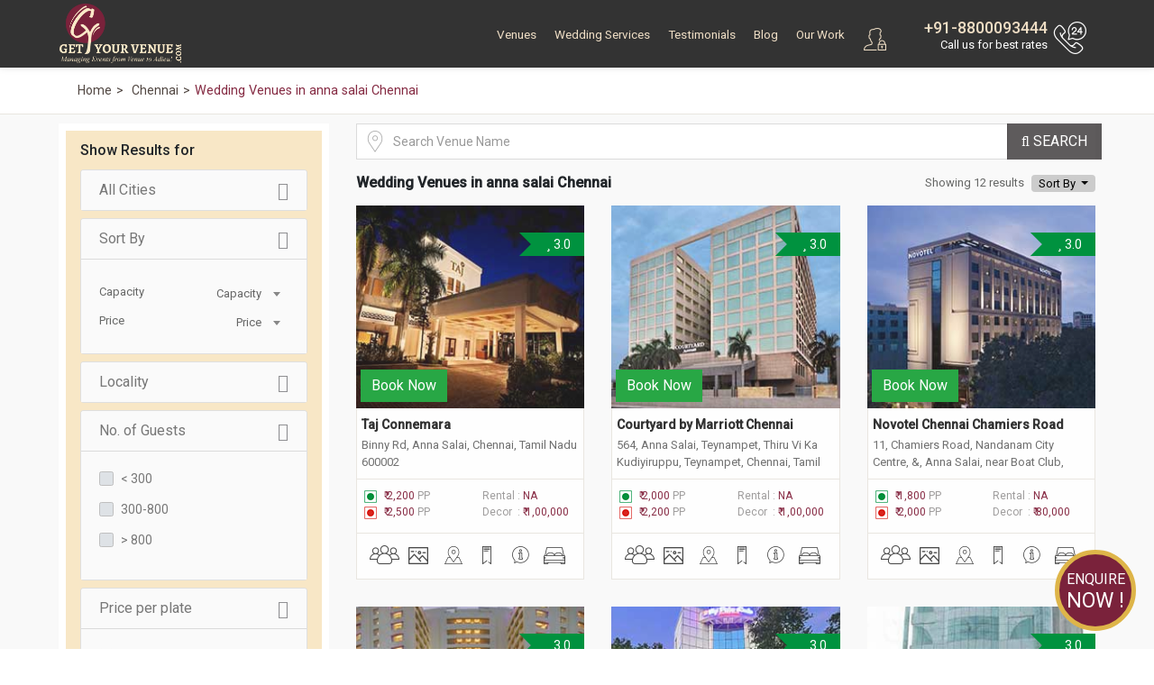

--- FILE ---
content_type: text/html; charset=UTF-8
request_url: https://www.getyourvenue.com/chennai/local-area/anna-salai-wedding-venues/
body_size: 42213
content:
<!DOCTYPE html>
<html lang="en">
<head>
    <meta charset="utf-8">
    <meta http-equiv="X-UA-Compatible" content="IE=edge">
    <meta name="viewport" content="width=device-width, initial-scale=1">
	<title>Wedding Venues in Anna Salai, Chennai - Check Prices, Photos, Reviews by GYV</title>
    <meta name="description" content="List of Best Wedding Venues in Anna Salai Chennai with affordable prices. GetYourVenue provides a wide range of Wedding Venues in Anna Salai Chennai with contact details and address. Contact GYV to get best deal.">
    <meta name="keywords" content="wedding venues in anna salai chennai, marriage halls in anna salai chennai, wedding resorts in anna salai chennai, best banquet halls in anna salai chennai, wedding hotels in anna salai chennai">



<!-- Google Tag Manager -->
<script>(function(w,d,s,l,i){w[l]=w[l]||[];w[l].push({'gtm.start':
new Date().getTime(),event:'gtm.js'});var f=d.getElementsByTagName(s)[0],
j=d.createElement(s),dl=l!='dataLayer'?'&l='+l:'';j.async=true;j.src=
'https://www.googletagmanager.com/gtm.js?id='+i+dl;f.parentNode.insertBefore(j,f);
})(window,document,'script','dataLayer','GTM-MJJX864');</script>

<!-- Global site tag (gtag.js) - Google Ads: 801915940 -->

<!-- End Google Tag Manager -->
	<meta name="robots" content="NOODP">
    <!-- Get Revenue style.css -->
    <link rel="stylesheet" type="text/css" href="https://www.getyourvenue.com/assets/css/style.css">
	<!-- favicon icon -->
    <link rel="shortcut icon" href="https://www.getyourvenue.com/images/favicon.png" type="image/x-icon">
    <!-- HTML5 shim and Respond.js for IE8 support of HTML5 elements and media queries -->
    <!-- WARNING: Respond.js doesn't work if you view the page via file:// -->
    <!--[if lt IE 9]>
      <script src="https://oss.maxcdn.com/html5shiv/3.7.2/html5shiv.min.js"></script>
      <script src="https://oss.maxcdn.com/respond/1.4.2/respond.min.js"></script>
    <![endif]-->
		
		
	<meta name="google-site-verification" content="a_KzEilLxlxP7goPUJpMhAbAjsEOy1O6Fbi4rkQMB0c" />
		
		
		
		<link rel="canonical" href="https://www.getyourvenue.com/chennai/local-area/anna-salai-wedding-venues/" />
		

			<meta property="og:url" content="https://www.getyourvenue.com/chennai/local-area/anna-salai-wedding-venues/" />
		<meta property="og:type" content="website" />
		<meta property="og:image" content="https://www.getyourvenue.com/images/new-images/slider/bg10.jpg" />
		<meta property="og:title" content="Wedding Venues in Anna Salai, Chennai - Check Prices, Photos, Reviews by GYV" />
		<meta property="og:description" content="List of Best Wedding Venues in Anna Salai Chennai with affordable prices. GetYourVenue provides a wide range of Wedding Venues in Anna Salai Chennai with contact details and address. Contact GYV to get best deal." />
		<meta property="og:site_name" content="GetYourVenue" />
		
		
	<meta name="p:domain_verify" content="942b2d513dbad06c337d654fe4cda252"/>
	
	<meta name="geo.region" content="IN-DL" />
	<meta name="geo.placename" content="New Delhi" />
	<meta name="geo.position" content="28.481655;77.187286" />
	<meta name="ICBM" content="28.481655, 77.187286" />
	
	
<!-- Start of Zendesk Widget script -->
<script id="ze-snippet" src="https://static.zdassets.com/ekr/snippet.js?key=2f153581-faf7-4350-8723-252a595c7ed0"> </script>
<!-- End of Zendesk Widget script -->
<script src="https://ajax.googleapis.com/ajax/libs/jquery/3.2.1/jquery.min.js"></script>
<script>
$(document).ready(function(){
     $(document).bind("contextmenu",function(e){
        return false;
    });
});
</script>
<!-- gtag script start -->
<!-- gtag script end -->


<script data-ad-client="ca-pub-8071977164360757" async src="https://pagead2.googlesyndication.com/pagead/js/adsbygoogle.js"></script>


<!-- Google tag (gtag.js) -->
<script async src="https://www.googletagmanager.com/gtag/js?id=AW-11490709743"></script>
<script>
  window.dataLayer = window.dataLayer || [];
  function gtag(){dataLayer.push(arguments);}
  gtag('js', new Date());

  gtag('config', 'AW-11490709743');
</script>    
<style>
.select2-container--open .select2-dropdown--below{border-top: 1px solid #aaa;border-top-left-radius:4px;border-top-right-radius:4px;}
.select2-container--open .select2-dropdown--above{border-bottom: 1px solid #aaa;border-bottom-left-radius:4px;border-bottom-right-radius: 4px;}
.tp-page-head, .blog-mview-social.fixed{display:none;padding:0;}
.tp-breadcrumb {border-bottom:1px solid #e9e6e0;background:#fff;padding:10px 0 10px 41px;font-size:0.9rem;}
.tp-breadcrumb {padding-top:85px !important;margin-top:0 !important;}
.sr-fix{}
.ven-search .input-group .form-control{border: 1px solid #dbdbdb !important;}

@media (max-width:767.98px){
	.list-head{font-size: 1rem !important;}
	.sub-list-head{font-size: 0.9rem !important;}
	section.form-bottom.nd.form-b-mview { padding-top:30px;}
	.tp-breadcrumb .breadcrumb {margin-bottom:0px;padding:5px 80px 5px 0px;position:relative;z-index:999;}
.tp-breadcrumb {padding-top:68px !important;margin-top:0;background:#fff !important;display:none;}
.sr-fix{margin-top:0px;}
#venue-data {
    margin-top: 120px;}
}
#sidebar {padding: 0 30px 0 0 ;width:330px;}

</style>
</head>

<body>



<!-- Wrapper -->
<div id="wrapper">
<!-- Google Tag Manager (noscript) -->
<noscript><iframe src="https://www.googletagmanager.com/ns.html?id=GTM-MJJX864"
height="0" width="0" style="display:none;visibility:hidden"></iframe></noscript>
<!-- End Google Tag Manager (noscript) -->





<style>
#ddivseach ul::-webkit-scrollbar, #ddivseachjaipur ul::-webkit-scrollbar {
-webkit-appearance: none;
}

#ddivseach ul::-webkit-scrollbar:vertical, #ddivseachjaipur ul::-webkit-scrollbar:vertical {
width: 8px;
}

#ddivseach ul::-webkit-scrollbar:horizontal, #ddivseachjaipur ul::-webkit-scrollbar:horizontal {
height: 12px;
}

#ddivseach ul::-webkit-scrollbar-thumb, #ddivseachjaipur ul::-webkit-scrollbar-thumb {
background-color: rgba(0, 0, 0, .5);
border-radius: 10px;
border: 1px solid #ffffff;
}

#ddivseach ul::-webkit-scrollbar-track, #ddivseachjaipur ul::-webkit-scrollbar-track {
border-radius: 10px; 
background-color: rgba(0, 0, 0, .2); 
}


</style>












<!-- Header Container
================================================== -->
<header id="header-container">

<!-- Header -->
<div id="header">
<div id="top-row">
<div class="container">
<div class="row">
<div class="left-side col">
<!-- Logo -->
<div id="logo">
<a href="https://www.getyourvenue.com/"><img class="logo-main" src="https://www.getyourvenue.com/images/new-images/logo-white.png" alt="Get Your Venue"><img class="logo-sticky" src="https://www.getyourvenue.com/images/new-images/logo-white.png" alt="Get Your Venue"></a>
</div>

<!-- Mobile Navigation -->
<div class="mmenu-trigger">
<button class="hamburger hamburger--collapse" type="button">
<span class="hamburger-box">
<span class="hamburger-inner"></span>
</span>
</button>
</div>


<div class="clearfix"></div>


</div>


<div class="col">
<nav class="login-box float-right">

<ul>
<a class="popup-with-zoom-anim user-search-mb mr-2" href="#small-dialog"><i class="sprite user-search"></i></a>
<div id="gmaillogindiv" style="display: inline;" >
<a class="popup-with-zoom-anim mbx" href="#sign-in-dialog"><i class="sprite user-login"></i></a><li class="d-none d-lg-inline-block"><a class="popup-with-zoom-anim" href="#sign-in-dialog" id="login"></a><a class="popup-with-zoom-anim" href="#sign-up-dialog" id="login"></a></li></div>

<div class="right-side">
<a href="tel:8800093444"><i></i></a>
<h4><a href="tel:8800093444"> +91-8800093444</a></h4>
<small class="callme"> Call Now</small>
<small class="call-tag"> Call us for best rates</small>
</div>

</ul>






</nav>
<!-- Main Navigation -->
<nav id="navigation" class="style-1">


<ul id="responsive">

<li class="login-mb-btn"><a id="login-fire-mb" class="popup-with-zoom-anim" href="#sign-in-dialog">Login</a></li>
<li><a  href="https://www.getyourvenue.com/wedding-venue">Venues</a>
<div class="mega-menu mobile-styles three-columns">
<div class="mega-menu-section">
<ul>
<li class="mega-menu-headline wide"><a href="https://www.getyourvenue.com/popular-choices">Popular Choices  </a></li>
<li><a href="https://www.getyourvenue.com/popular-choices/wedding-venues-in-nh8-pushpanjali">NH-8, Pushpanjali & Dwarka</a></li><li><a href="https://www.getyourvenue.com/popular-choices/wedding-venues-in-chhatarpur-mg-road">Chhatarpur & MG Road</a></li><li><a href="https://www.getyourvenue.com/popular-choices/wedding-venues-in-gt-karnal-road">GT Karnal Road</a></li><li><a href="https://www.getyourvenue.com/popular-choices/wedding-venues-in-5-star-banquet-halls">5-Star Banquet Halls</a></li><li><a href="https://www.getyourvenue.com/popular-choices/wedding-venues-in-mundka-rohtak-road">Mundka & Rohtak Road</a></li><li><a href="https://www.getyourvenue.com/popular-choices/wedding-venues-in-kirti-nagar-rama-road">Kirti Nagar & Rama Road</a></li><li><a href="https://www.getyourvenue.com/popular-choices/wedding-venues-in-vaishali-extn-vasundhara">Vaishali Extn. & Vasundhara</a></li><li><a href="https://www.getyourvenue.com/popular-choices/wedding-venues-in-atul-kataria-sheetla-mata-road">Atul Kataria & Sheetla Mata Road</a></li><li><a href="https://www.getyourvenue.com/popular-choices/wedding-venues-in-delhi-ncr">Delhi-NCR</a></li><li><a href="https://www.getyourvenue.com/popular-choices/wedding-venues-in-kapashera/">Wedding Venues In Kapashera</a></li></ul>
</div>

<div class="mega-menu-section">
<ul>
<li class="mega-menu-headline"><a href="https://www.getyourvenue.com/venue-region">Venue By Region</a></li>
<li><a href="https://www.getyourvenue.com/wedding-venues-north-delhi">North Delhi</a></li><li><a href="https://www.getyourvenue.com/wedding-venues-south-delhi">South Delhi</a></li><li><a href="https://www.getyourvenue.com/wedding-venues-east-delhi">East Delhi</a></li><li><a href="https://www.getyourvenue.com/wedding-venues-west-delhi">West Delhi</a></li><li><a href="https://www.getyourvenue.com/wedding-venues-central-delhi">Central Delhi</a></li><li><a href="https://www.getyourvenue.com/wedding-venues-ghaziabad">Ghaziabad</a></li><li><a href="https://www.getyourvenue.com/wedding-venues-noida">Noida</a></li><li><a href="https://www.getyourvenue.com/wedding-venues-gurgaon">Gurgaon</a></li><li><a href="https://www.getyourvenue.com/wedding-venues-faridabad">Faridabad</a></li><li><a href="https://www.getyourvenue.com/wedding-venues-delhi-jaipur-highway">Delhi-Jaipur Highway</a></li><li><a href="https://www.getyourvenue.com/wedding-venues-dwarka-expressway">Dwarka Expressway</a></li></ul>
</div>

<div class="mega-menu-section">
<ul>
<li class="mega-menu-headline"><a href="https://www.getyourvenue.com/venue-category">Venue Categories</a></li>
<li><a href="https://www.getyourvenue.com/destination-weddings-in-delhi">Destination Weddings</a></li><li><a href="https://www.getyourvenue.com/wedding-farmhouses-in-delhi">Wedding Farmhouses</a></li><li><a href="https://www.getyourvenue.com/banquet-halls-in-delhi">Banquet Halls</a></li><li><a href="https://www.getyourvenue.com/wedding-pandals-in-delhi">Wedding Pandals</a></li><li><a href="https://www.getyourvenue.com/motels-and-resorts-in-delhi">Motels & Resorts</a></li><li><a href="https://www.getyourvenue.com/pool-party-venues-in-delhi">Pool Party Venues</a></li><li><a href="https://www.getyourvenue.com/birthday-party-venues-in-delhi">Birthday Party Venues</a></li><li><a href="https://www.getyourvenue.com/wedding-tents-in-delhi">Wedding Tents</a></li><li><a href="https://www.getyourvenue.com/lounge-in-delhi">Lounge</a></li><li><a href="https://www.getyourvenue.com/bar-in-delhi">Bar</a></li><li><a href="https://www.getyourvenue.com/restaurant-in-delhi">Restaurant</a></li><li><a href="https://www.getyourvenue.com/cafe-in-delhi">Cafe</a></li></ul>
</div>

</div>
</li>

<li><a  href="https://www.getyourvenue.com/allied-services">Wedding Services</a>
<div class="mega-menu mobile-styles two-columns with-icon">

<div class="mega-menu-section">
<ul>
<li><a href="https://www.getyourvenue.com/allied-services/wedding-decorators-in-delhi"><i class="sprite wed1"></i>Wedding Decor</a></li>
<li><a href="https://www.getyourvenue.com/allied-services/wedding-planners-delhi"><i class="sprite wed2"></i>Wedding Planning</a></li>
<li><a href="https://www.getyourvenue.com/allied-services/wedding-photographers-delhi-ncr"><i class="sprite wed3"></i> Wedding Photography</a></li>
<li><a href="https://www.getyourvenue.com/allied-services/wedding-caterers-in-delhi"><i class="sprite wed4"></i>Catering Services</a></li>
<li><a href="https://www.getyourvenue.com/allied-services/dj-and-entertainment-delhi"><i class="sprite wed12"></i>DJ & Entertainment</a></li>
</ul>
</div>

<div class="mega-menu-section">
<ul>
<li><a href="https://www.getyourvenue.com/allied-services/bridal-makeup-delhi"><i class="sprite wed6"></i>Bridal Makeup</a></li>
<li><a href="https://www.getyourvenue.com/allied-services/bridal-mehndi-delhi"><i class="sprite wed7"></i>Bridal Mehndi</a></li>
<li><a href="https://www.getyourvenue.com/allied-services/band-ghori-baggi"><i class="sprite wed8"></i>Band, Ghoriwaala, Baggi</a></li>
<li><a href="https://www.getyourvenue.com/allied-services/bridal-and-groom-wears"><i class="sprite wed14"></i>Bridal & Groom Wear</a></li>
<li><a href="https://www.getyourvenue.com/allied-services/wedding-invitation-cards-delhi"><i class="sprite wed18"></i>Wedding Cards & Favors</a></li>
</ul>
</div>
</div>
</li>

<!--
<li><a  href="https://www.getyourvenue.com/functions"> Functions </a>
<div class="mega-menu mobile-styles two-columns  with-icon">
<div class="mega-menu-section">
<ul>
<li class="mega-menu-headline"><a href="https://www.getyourvenue.com/social-function">social</a></li>
<li><a href="https://www.getyourvenue.com/functions/social/wedding-functions"><i class="sprite cp1"></i> Wedding Function </a></li>
<li><a href="https://www.getyourvenue.com/functions/social/sangeet-functions"><i class="sprite cp2"></i> Sangeet Function</a></li>
<li><a href="https://www.getyourvenue.com/functions/social/cocktail-functions"><i class="sprite cp3"></i> Cocktail Function</a></li>
<li><a href="https://www.getyourvenue.com/functions/social/mehndi-function"><i class="sprite cp4"></i> Mehndi Function</a></li>
<li><a href="https://www.getyourvenue.com/functions/social/birthdays"><i class="sprite cp5"></i> Birthdays</a></li>
<li><a href="https://www.getyourvenue.com/functions/social/religious-functions"><i class="sprite cp6"></i> Religious Function</a></li>
<li><a href="https://www.getyourvenue.com/functions/social/anniversary-functions"><i class="sprite cp7"></i> Anniversary Function </a></li>
</ul>
</div>

<div class="mega-menu-section">
<ul>
<li class="mega-menu-headline"><a href="https://www.getyourvenue.com/corporate-function">Corporate</a></li>

<li><a href="https://www.getyourvenue.com/functions/corporate/product-launch"><i class="sprite cp8"></i> Product launch</a></li>
<li><a href="https://www.getyourvenue.com/functions/corporate/annual-general-meetings"><i class="sprite cp9"></i> Annual General Meeting</a></li>
<li><a href="https://www.getyourvenue.com/functions/corporate/cultural-celebrations"><i class="sprite cp10"></i> Cultural Celebration</a></li>
<li><a href="https://www.getyourvenue.com/functions/corporate/family-day"><i class="sprite cp11"></i> Family Day</a></li>
<li><a href="https://www.getyourvenue.com/functions/corporate/appreciation-events"><i class="sprite cp12"></i> Appreciation Event</a></li>
<li><a href="https://www.getyourvenue.com/functions/corporate/milestone-celebrations"><i class="sprite cp13"></i> Milestone Celebration</a></li>
<li><a href="https://www.getyourvenue.com/functions/corporate/exhibitions"><i class="sprite cp14"></i> Exhibitions</a></li>
</ul>
</div>
</div>
</li>
-->

<li><a  href="https://www.getyourvenue.com/testimonials">Testimonials</a></li>
<li><a  href="https://www.getyourvenue.com/blog">Blog</a></li>
<li><a  href="https://www.getyourvenue.com/our-work">Our Work</a></li>
<!--<li><a  href="https://www.getyourvenue.com/about-us">About Us </a>
<ul>
<li><a href="https://www.getyourvenue.com/why-us"><i class="sprite about1"></i> Why us</a></li>
<li><a href="https://www.getyourvenue.com/our-history"><i class="sprite about2"></i> Our History</a></li>

</ul>

</li>-->
<!--<li><a  href="https://www.getyourvenue.com/contact-us">Contact Us</a></li>-->

</ul>
</nav>

<!--
<div class="rgselect">
<select onchange="location = this.value;" class="select2">
<option value="https://www.getyourvenue.com/" selected >New Delhi</option>
<option value="https://www.getyourvenue.com/wedding-venues-in-jaipur"   >Jaipur</option>
<option value="https://www.getyourvenue.com/homechandigarh"   >Chandigarh</option>
<option value="https://www.getyourvenue.com/homemumbai"   >Mumbai</option>
<option value="https://www.getyourvenue.com/homeudaipur"   >Udaipur</option>
</select>
</div>
-->

<div class="clearfix"></div>
</div>

</div>
</div>
</div>


<!-- Header / End -->

</header>
<div class="clearfix"></div>
<!-- Header Container / End -->
<script>
var base_url = 'https://www.getyourvenue.com/';
function fill(Value)
{
jQuery('#vanuename').val(Value);
jQuery('#ddivseach').hide();
jQuery('#vanuenamejaipur').val(Value);
jQuery('#ddivseachjaipur').hide();
jQuery('#vanuenamechandigarh').val(Value);
jQuery('#ddivseachchandigarh').hide();
jQuery('#vanuenamemumbai').val(Value);
jQuery('#ddivseachmumbai').hide();
jQuery('#vanuenameudaipur').val(Value);
jQuery('#ddivseachudaipur').hide();
}

function change()
{

var name = jQuery('#vanuename').val();
if(name=="")
{
jQuery("#ddivseach").html("");
jQuery("#ddivseach").hide();
}
else
{
jQuery.ajax({
type: "POST",
url: "https://www.getyourvenue.com/autosearch.php/",
data: "name="+ name ,
success: function(html){
jQuery("#ddivseach").html(html).show();
jQuery("#ddivoptions").hide();
}
});
}
}
function changejaipur()
{

var name = jQuery('#vanuenamejaipur').val();
if(name=="")
{
jQuery("#ddivseachjaipur").html("");
jQuery("#ddivseachjaipur").hide();
}
else
{
jQuery.ajax({
type: "POST",
url: "https://www.getyourvenue.com/autosearchjaipur.php/",
data: "name="+ name ,
success: function(html){
jQuery("#ddivseachjaipur").html(html).show();
jQuery("#ddivoptionsjaipur").hide();
}
});
}
}
function changechandigarh()
{

var name = jQuery('#vanuenamechandigarh').val();
if(name=="")
{
jQuery("#ddivseachchandigarh").html("");
jQuery("#ddivseachchandigarh").hide();
}
else
{
jQuery.ajax({
type: "POST",
url: "https://www.getyourvenue.com/autosearchchandigarh.php/",
data: "name="+ name ,
success: function(html){
jQuery("#ddivseachchandigarh").html(html).show();
jQuery("#ddivoptionschandigarh").hide();
}
});
}
}
function changemumbai()
{

var name = jQuery('#vanuenamemumbai').val();
if(name=="")
{
jQuery("#ddivseachmumbai").html("");
jQuery("#ddivseachmumbai").hide();
}
else
{
jQuery.ajax({
type: "POST",
url: "https://www.getyourvenue.com/autosearchmumbai.php/",
data: "name="+ name ,
success: function(html){
jQuery("#ddivseachmumbai").html(html).show();
jQuery("#ddivoptionsmumbai").hide();
}
});
}
}

function changeudaipur()
{

var name = jQuery('#vanuenameudaipur').val();
if(name=="")
{
jQuery("#ddivseachudaipur").html("");
jQuery("#ddivseachudaipur").hide();
}
else
{
jQuery.ajax({
type: "POST",
url: "https://www.getyourvenue.com/autosearchudaipur.php/",
data: "name="+ name ,
success: function(html){
jQuery("#ddivseachudaipur").html(html).show();
jQuery("#ddivoptionsudaipur").hide();
}
});
}
}

/* function validate(){
var vanuename = document.getElementById("vanuename").value;
var region = document.getElementById("region").value;
var drpvenuetype = document.getElementById("drpvenuetype").value;
var drpcategory = document.getElementById("drpcategory").value;

if(vanuename == "" && region == "" && drpvenuetype == "" && drpcategory == ""){
alert("All fields are required!");
return false;
}
else{
document.getElementById("firstForm").submit;
}
} */

</script>



<div class="tp-breadcrumb" style="margin-top: 80px;" >
        <div class="container">
            <div class="row">
                <div class="col-md-8">
                    <ol itemscope itemtype='https://schema.org/BreadcrumbList' class="breadcrumb">
                        <li itemprop='itemListElement' itemscope itemtype='https://schema.org/ListItem'>
							<a itemtype='https://schema.org/Thing' itemprop='item' href="https://www.getyourvenue.com/">
								<span itemprop='name'>Home</span>
							</a>
							<meta itemprop='position' content='1' />
						</li>
																									<li itemprop='itemListElement' itemscope itemtype='https://schema.org/ListItem' >
								<a itemtype='https://schema.org/Thing' itemprop='item' href='https://www.getyourvenue.com/chennai/local-area'><span itemprop='name'>Chennai</span></a>
								<meta itemprop='position' content='2' />
							</li>
																								                        						<li class='active' >Wedding Venues in anna salai Chennai</li>						                    </ol>
                </div>
				<div class="col-md-4">

								</div>
            </div>
        </div>
</div>
<section id="listing" class="less-padding">
<div class="container">
<div id="content-with-sidebar">
<!-- Sidebar -->
		<div id="sidebar">
		<div class="widget widget-listing">
                            <!-- widget -->
														
                            <div class="bg-white p-2 hidden-mobile">
							<div class="bg-orange pt-2 pl-3 pr-3 pb-3">
							<h3 class="f-20px pt-1 pb-1">Show Results for</h3>
                              <form id="sort_form" name="sort_form" method="get" action="https://www.getyourvenue.com/sortvenues/sort_by/" >
							 
		<div class="card mb-2">
									<div class="inner">
											<div class="card-header styled" id="city1">
													<button type="button" class="btn btn-link collapsed" data-toggle="collapse" data-target="#city"><i class="fa fa-angle-down"></i> All Cities </button>									
											</div>
									<div id="city" class="collapse" aria-labelledby="city1">
										<div class="card-body">
											<div class="custom-control custom-checkbox">
												<input type="checkbox"  onchange="disable_select();" class="custom-control-input" id="customCheckh1" name="cityrow" value="delhi" >
												<label class="custom-control-label" for="customCheckh1">Delhi</label>
											</div>
											<div class="custom-control custom-checkbox">
												<input type="checkbox"  onchange="disable_select();" class="custom-control-input" id="customCheckh2" name="cityrow" value="jaipur" >
												<label class="custom-control-label" for="customCheckh2">Jaipur</label>
											</div>
											<div class="custom-control custom-checkbox">
												<input type="checkbox"  onchange="disable_select();" class="custom-control-input" id="customCheckh3" name="cityrow" value="chandigarh" >
												<label class="custom-control-label" for="customCheckh3">Chandigarh</label>
											</div>
											<div class="custom-control custom-checkbox">
												<input type="checkbox"  onchange="disable_select();" class="custom-control-input" id="customCheckh4" name="cityrow" value="mumbai" >
												<label class="custom-control-label" for="customCheckh4">Mumbai</label>
											</div>
											<div class="custom-control custom-checkbox">
												<input type="checkbox"  onchange="disable_select();" class="custom-control-input" id="customCheckh5" name="cityrow" value="udaipur" >
												<label class="custom-control-label" for="customCheckh5">Udaipur</label>
											</div>
											<div class="custom-control custom-checkbox">
												<input type="checkbox"  onchange="disable_select();" class="custom-control-input" id="customCheckh6" name="cityrow" value="agra" >
												<label class="custom-control-label" for="customCheckh6">Agra</label>
											</div>
											<div class="custom-control custom-checkbox">
												<input type="checkbox"  onchange="disable_select();" class="custom-control-input" id="customCheckh7" name="cityrow" value="goa" >
												<label class="custom-control-label" for="customCheckh7">Goa</label>
											</div>
											<div class="custom-control custom-checkbox">
												<input type="checkbox"  onchange="disable_select();" class="custom-control-input" id="customCheckh8" name="cityrow" value="mathura" >
												<label class="custom-control-label" for="customCheckh8">Mathura</label>
											</div>
											<div class="custom-control custom-checkbox">
												<input type="checkbox"  onchange="disable_select();" class="custom-control-input" id="customCheckh9" name="cityrow" value="jim-corbett" >
												<label class="custom-control-label" for="customCheckh9">Jim Corbett</label>
											</div>
											<div class="custom-control custom-checkbox">
												<input type="checkbox"  onchange="disable_select();" class="custom-control-input" id="customCheckh10" name="cityrow" value="pune" >
												<label class="custom-control-label" for="customCheckh10">Pune</label>
											</div>
											<div class="custom-control custom-checkbox">
												<input type="checkbox"  onchange="disable_select();" class="custom-control-input" id="customCheckh11" name="cityrow" value="hyderabad" >
												<label class="custom-control-label" for="customCheckh11">Hyderabad</label>
											</div>
											<div class="custom-control custom-checkbox">
												<input type="checkbox"  onchange="disable_select();" class="custom-control-input" id="customCheckh12" name="cityrow" value="bangalore" >
												<label class="custom-control-label" for="customCheckh12">Bangalore</label>
											</div>
											<div class="custom-control custom-checkbox">
												<input type="checkbox"  onchange="disable_select();" class="custom-control-input" id="customCheckh13" name="cityrow" value="lucknow" >
												<label class="custom-control-label" for="customCheckh13">Lucknow</label>
											</div>
											<div class="custom-control custom-checkbox">
												<input type="checkbox"  onchange="disable_select();" class="custom-control-input" id="customCheckh14" name="cityrow" value="kolkata" >
												<label class="custom-control-label" for="customCheckh14">Kolkata</label>
											</div>
											<div class="custom-control custom-checkbox">
												<input type="checkbox"  onchange="disable_select();" class="custom-control-input" id="customCheckh15" name="cityrow" value="ludhiana" >
												<label class="custom-control-label" for="customCheckh15">Ludhiana</label>
											</div>
                                             <div class="custom-control custom-checkbox">
												<input type="checkbox"  onchange="disable_select();" class="custom-control-input" id="customCheckh16" name="cityrow" value="surat" >
												<label class="custom-control-label" for="customCheckh16">Surat</label>
											</div>
											 <div class="custom-control custom-checkbox">
												<input type="checkbox"  onchange="disable_select();" class="custom-control-input" id="customCheckh17" name="cityrow" value="vadodara" >
												<label class="custom-control-label" for="customCheckh17">Vadodara</label>
											</div>
											 <div class="custom-control custom-checkbox">
												<input type="checkbox"  onchange="disable_select();" class="custom-control-input" id="customCheckh18" name="cityrow" value="indore" >
												<label class="custom-control-label" for="customCheckh17">Indore</label>
											</div> 
											<div class="custom-control custom-checkbox">
												<input type="checkbox"  onchange="disable_select();" class="custom-control-input" id="customCheckh19" name="cityrow" value="ahmedabad" >
												<label class="custom-control-label" for="customCheckh19">Ahmedabad</label>
											</div>
											
											<div class="custom-control custom-checkbox">
												<input type="checkbox"  onchange="disable_select();" class="custom-control-input" id="customCheckh20" name="cityrow" value="panipat" >
												<label class="custom-control-label" for="customCheckh20">Panipat</label>
											</div>
											
																						<div class="custom-control custom-checkbox">
												<input type="checkbox"  onchange="disable_select();" class="custom-control-input" id="customCheckh21" name="cityrow" value="sonipat" >
												<label class="custom-control-label" for="customCheckh21">Sonipat</label>
											</div>
											
											<div class="custom-control custom-checkbox">
															<input type="checkbox"  onchange="disable_select();" class="custom-control-input" id="customCheckh22" name="cityrow" value="varanasi" >
												<label class="custom-control-label" for="customCheckh22">Varanasi </label>
											</div>
											
											
											<div class="custom-control custom-checkbox">	
											<input type="checkbox" checked onchange="disable_select();" class="custom-control-input" id="customCheckh23" name="cityrow" value="chennai" >
											<label class="custom-control-label" for="customCheckh23">Chennai </label>
											</div>
											
											
											<div class="custom-control custom-checkbox">	
											<input type="checkbox"  onchange="disable_select();" class="custom-control-input" id="customCheckh24" name="cityrow" value="haryana" >
											<label class="custom-control-label" for="customCheckh24">Haryana </label>
											</div>
											
											


											

																					</div>
									</div>
									</div>
								</div>

							   <div class="card mb-2">
									<div class="inner">
											<div class="card-header styled" id="sort1">
													<button type="button" class="btn btn-link collapsed" data-toggle="collapse" data-target="#sort"><i class="fa fa-angle-down"></i> Sort By </button>									
											</div>
									<div id="sort" class="collapse show" aria-labelledby="sotr1">
										<div class="card-body">
										<div class="row sort-select">
											<div class="col-5"><p class="mb-0">Capacity</p></div>
											<div class="col-7">
												<select onchange="disable_select();" data-tags="true" data-minimum-results-for-search="Infinity" class="select2 mb-2" id="capacity_sort" name="capacity_sort" data-placeholder="Capacity" >
													<option></option>
													<option value="1"  >Low to high</option>
													<option value="2"  >High to low</option>
												</select>
											</div>
										</div>	
										<div class="row sort-select">
											<div class="col-5"><p class="mb-0">Price</p></div>
											<div class="col-7">
												<select onchange="disable_select();" data-tags="true" data-minimum-results-for-search="Infinity" class="select2 mb-2" id="price_sort" name="price_sort" data-placeholder="Price" >
													<option></option>
													<option value="1"  >Low to high</option>
													<option value="2"  >High to low</option>
												</select>
											</div>			

										</div>
									</div>
									</div>
									</div>
								</div>

							    <div id="regiondiv" class="card mb-2">
		  <div class="inner">
            <div class="card-header styled" id="h1">
                    <button type="button" class="btn btn-link collapsed" data-toggle="collapse" data-target="#sd1"><i class="fa fa-angle-down"></i> Region </button>									
            </div>
            <div id="sd1" class="collapse show" aria-labelledby="h1">
                <div class="card-body">
					 <div class="widget-listing-holder">
                                  <div id="abc1">
								                                        <div class="custom-control custom-checkbox">
    <input type="checkbox"  onchange="disable_select();" class="custom-control-input" id="customCheck1" name="regionrow[]" value="1"  >
    <label class="custom-control-label" for="customCheck1">North Delhi</label>
  </div>
								                                        <div class="custom-control custom-checkbox">
    <input type="checkbox"  onchange="disable_select();" class="custom-control-input" id="customCheck2" name="regionrow[]" value="2"  >
    <label class="custom-control-label" for="customCheck2">South Delhi</label>
  </div>
								                                        <div class="custom-control custom-checkbox">
    <input type="checkbox"  onchange="disable_select();" class="custom-control-input" id="customCheck3" name="regionrow[]" value="3"  >
    <label class="custom-control-label" for="customCheck3">East Delhi</label>
  </div>
								                                        <div class="custom-control custom-checkbox">
    <input type="checkbox"  onchange="disable_select();" class="custom-control-input" id="customCheck4" name="regionrow[]" value="4"  >
    <label class="custom-control-label" for="customCheck4">West Delhi</label>
  </div>
								                                        <div class="custom-control custom-checkbox">
    <input type="checkbox"  onchange="disable_select();" class="custom-control-input" id="customCheck5" name="regionrow[]" value="5"  >
    <label class="custom-control-label" for="customCheck5">Central Delhi</label>
  </div>
								                                        <div class="custom-control custom-checkbox">
    <input type="checkbox"  onchange="disable_select();" class="custom-control-input" id="customCheck6" name="regionrow[]" value="6"  >
    <label class="custom-control-label" for="customCheck6">Ghaziabad</label>
  </div>
								                                        <div class="custom-control custom-checkbox">
    <input type="checkbox"  onchange="disable_select();" class="custom-control-input" id="customCheck7" name="regionrow[]" value="7"  >
    <label class="custom-control-label" for="customCheck7">Noida</label>
  </div>
								                                        <div class="custom-control custom-checkbox">
    <input type="checkbox"  onchange="disable_select();" class="custom-control-input" id="customCheck8" name="regionrow[]" value="8"  >
    <label class="custom-control-label" for="customCheck8">Gurgaon</label>
  </div>
								                                        <div class="custom-control custom-checkbox">
    <input type="checkbox"  onchange="disable_select();" class="custom-control-input" id="customCheck9" name="regionrow[]" value="9"  >
    <label class="custom-control-label" for="customCheck9">Faridabad</label>
  </div>
								                                        <div class="custom-control custom-checkbox">
    <input type="checkbox"  onchange="disable_select();" class="custom-control-input" id="customCheck38" name="regionrow[]" value="38"  >
    <label class="custom-control-label" for="customCheck38">Delhi-Jaipur Highway</label>
  </div>
								                                        <div class="custom-control custom-checkbox">
    <input type="checkbox"  onchange="disable_select();" class="custom-control-input" id="customCheck44" name="regionrow[]" value="44"  >
    <label class="custom-control-label" for="customCheck44">Dwarka Expressway</label>
  </div>
								  
                                    </div>
                                 
                                </div>
	  
				 </div>
            </div>
			</div>
        </div>
		
		<div id="del_locality" class="card mb-2">
									<div class="inner">
											<div class="card-header styled" id="local1">
													<button type="button" class="btn btn-link collapsed" data-toggle="collapse" data-target="#dlocal"><i class="fa fa-angle-down"></i> Locality </button>									
											</div>
									<div id="dlocal" class="collapse" aria-labelledby="local1">
										<div class="card-body">
									<div class="scroller"> 
 <div class="widget-listing-holder">
                                  <div id="d_loc">
								                                        <div class="custom-control custom-checkbox">
    <input type="checkbox"  onchange="disable_select();" class="custom-control-input" id="customCheckl1" name="localityrow[]" value="1"  >
    <label class="custom-control-label" for="customCheckl1">Anand Vihar</label>
  </div>
								                                        <div class="custom-control custom-checkbox">
    <input type="checkbox"  onchange="disable_select();" class="custom-control-input" id="customCheckl2" name="localityrow[]" value="2"  >
    <label class="custom-control-label" for="customCheckl2">Dilshad Garden</label>
  </div>
								                                        <div class="custom-control custom-checkbox">
    <input type="checkbox"  onchange="disable_select();" class="custom-control-input" id="customCheckl3" name="localityrow[]" value="3"  >
    <label class="custom-control-label" for="customCheckl3">Geeta Colony</label>
  </div>
								                                        <div class="custom-control custom-checkbox">
    <input type="checkbox"  onchange="disable_select();" class="custom-control-input" id="customCheckl4" name="localityrow[]" value="4"  >
    <label class="custom-control-label" for="customCheckl4">Laxmi Nagar</label>
  </div>
								                                        <div class="custom-control custom-checkbox">
    <input type="checkbox"  onchange="disable_select();" class="custom-control-input" id="customCheckl5" name="localityrow[]" value="5"  >
    <label class="custom-control-label" for="customCheckl5">Mayur Vihar</label>
  </div>
								                                        <div class="custom-control custom-checkbox">
    <input type="checkbox"  onchange="disable_select();" class="custom-control-input" id="customCheckl6" name="localityrow[]" value="6"  >
    <label class="custom-control-label" for="customCheckl6">Patparganj</label>
  </div>
								                                        <div class="custom-control custom-checkbox">
    <input type="checkbox"  onchange="disable_select();" class="custom-control-input" id="customCheckl7" name="localityrow[]" value="7"  >
    <label class="custom-control-label" for="customCheckl7">Preet Vihar</label>
  </div>
								                                        <div class="custom-control custom-checkbox">
    <input type="checkbox"  onchange="disable_select();" class="custom-control-input" id="customCheckl8" name="localityrow[]" value="8"  >
    <label class="custom-control-label" for="customCheckl8">Shahdara</label>
  </div>
								                                        <div class="custom-control custom-checkbox">
    <input type="checkbox"  onchange="disable_select();" class="custom-control-input" id="customCheckl9" name="localityrow[]" value="9"  >
    <label class="custom-control-label" for="customCheckl9">Vivek Vihar</label>
  </div>
								                                        <div class="custom-control custom-checkbox">
    <input type="checkbox"  onchange="disable_select();" class="custom-control-input" id="customCheckl10" name="localityrow[]" value="10"  >
    <label class="custom-control-label" for="customCheckl10">Karkardooma</label>
  </div>
								                                        <div class="custom-control custom-checkbox">
    <input type="checkbox"  onchange="disable_select();" class="custom-control-input" id="customCheckl11" name="localityrow[]" value="11"  >
    <label class="custom-control-label" for="customCheckl11">Gazipur</label>
  </div>
								                                        <div class="custom-control custom-checkbox">
    <input type="checkbox"  onchange="disable_select();" class="custom-control-input" id="customCheckl12" name="localityrow[]" value="12"  >
    <label class="custom-control-label" for="customCheckl12">Nirman Vihar</label>
  </div>
								                                        <div class="custom-control custom-checkbox">
    <input type="checkbox"  onchange="disable_select();" class="custom-control-input" id="customCheckl13" name="localityrow[]" value="13"  >
    <label class="custom-control-label" for="customCheckl13">Yamuna Vihar</label>
  </div>
								                                        <div class="custom-control custom-checkbox">
    <input type="checkbox"  onchange="disable_select();" class="custom-control-input" id="customCheckl14" name="localityrow[]" value="14"  >
    <label class="custom-control-label" for="customCheckl14">Mayur Vihar Phase 1</label>
  </div>
								                                        <div class="custom-control custom-checkbox">
    <input type="checkbox"  onchange="disable_select();" class="custom-control-input" id="customCheckl15" name="localityrow[]" value="15"  >
    <label class="custom-control-label" for="customCheckl15">Mayur Vihar Phase 3</label>
  </div>
								                                        <div class="custom-control custom-checkbox">
    <input type="checkbox"  onchange="disable_select();" class="custom-control-input" id="customCheckl16" name="localityrow[]" value="16"  >
    <label class="custom-control-label" for="customCheckl16">Mayur Vihar Extension</label>
  </div>
								                                        <div class="custom-control custom-checkbox">
    <input type="checkbox"  onchange="disable_select();" class="custom-control-input" id="customCheckl17" name="localityrow[]" value="17"  >
    <label class="custom-control-label" for="customCheckl17">Krishna Nagar</label>
  </div>
								                                        <div class="custom-control custom-checkbox">
    <input type="checkbox"  onchange="disable_select();" class="custom-control-input" id="customCheckl18" name="localityrow[]" value="18"  >
    <label class="custom-control-label" for="customCheckl18">Civil Lines</label>
  </div>
								                                        <div class="custom-control custom-checkbox">
    <input type="checkbox"  onchange="disable_select();" class="custom-control-input" id="customCheckl19" name="localityrow[]" value="19"  >
    <label class="custom-control-label" for="customCheckl19">Kamla Nagar Delhi</label>
  </div>
								                                        <div class="custom-control custom-checkbox">
    <input type="checkbox"  onchange="disable_select();" class="custom-control-input" id="customCheckl20" name="localityrow[]" value="20"  >
    <label class="custom-control-label" for="customCheckl20">Kashmiri Gate</label>
  </div>
								                                        <div class="custom-control custom-checkbox">
    <input type="checkbox"  onchange="disable_select();" class="custom-control-input" id="customCheckl21" name="localityrow[]" value="21"  >
    <label class="custom-control-label" for="customCheckl21">Model Town</label>
  </div>
								                                        <div class="custom-control custom-checkbox">
    <input type="checkbox"  onchange="disable_select();" class="custom-control-input" id="customCheckl22" name="localityrow[]" value="22"  >
    <label class="custom-control-label" for="customCheckl22">Narela</label>
  </div>
								                                        <div class="custom-control custom-checkbox">
    <input type="checkbox"  onchange="disable_select();" class="custom-control-input" id="customCheckl23" name="localityrow[]" value="23"  >
    <label class="custom-control-label" for="customCheckl23">Pitampura</label>
  </div>
								                                        <div class="custom-control custom-checkbox">
    <input type="checkbox"  onchange="disable_select();" class="custom-control-input" id="customCheckl24" name="localityrow[]" value="24"  >
    <label class="custom-control-label" for="customCheckl24">Rohini</label>
  </div>
								                                        <div class="custom-control custom-checkbox">
    <input type="checkbox"  onchange="disable_select();" class="custom-control-input" id="customCheckl25" name="localityrow[]" value="25"  >
    <label class="custom-control-label" for="customCheckl25">Shalimar Bagh</label>
  </div>
								                                        <div class="custom-control custom-checkbox">
    <input type="checkbox"  onchange="disable_select();" class="custom-control-input" id="customCheckl26" name="localityrow[]" value="26"  >
    <label class="custom-control-label" for="customCheckl26">Wazirpur</label>
  </div>
								                                        <div class="custom-control custom-checkbox">
    <input type="checkbox"  onchange="disable_select();" class="custom-control-input" id="customCheckl27" name="localityrow[]" value="27"  >
    <label class="custom-control-label" for="customCheckl27">GT Karnal Road</label>
  </div>
								                                        <div class="custom-control custom-checkbox">
    <input type="checkbox"  onchange="disable_select();" class="custom-control-input" id="customCheckl28" name="localityrow[]" value="28"  >
    <label class="custom-control-label" for="customCheckl28">Inderlok</label>
  </div>
								                                        <div class="custom-control custom-checkbox">
    <input type="checkbox"  onchange="disable_select();" class="custom-control-input" id="customCheckl29" name="localityrow[]" value="29"  >
    <label class="custom-control-label" for="customCheckl29">Lawrence Road</label>
  </div>
								                                        <div class="custom-control custom-checkbox">
    <input type="checkbox"  onchange="disable_select();" class="custom-control-input" id="customCheckl30" name="localityrow[]" value="30"  >
    <label class="custom-control-label" for="customCheckl30">Shakti Nagar</label>
  </div>
								                                        <div class="custom-control custom-checkbox">
    <input type="checkbox"  onchange="disable_select();" class="custom-control-input" id="customCheckl31" name="localityrow[]" value="31"  >
    <label class="custom-control-label" for="customCheckl31">GTB Nagar</label>
  </div>
								                                        <div class="custom-control custom-checkbox">
    <input type="checkbox"  onchange="disable_select();" class="custom-control-input" id="customCheckl32" name="localityrow[]" value="32"  >
    <label class="custom-control-label" for="customCheckl32">MG Road</label>
  </div>
								                                        <div class="custom-control custom-checkbox">
    <input type="checkbox"  onchange="disable_select();" class="custom-control-input" id="customCheckl33" name="localityrow[]" value="33"  >
    <label class="custom-control-label" for="customCheckl33">Andrews Ganj</label>
  </div>
								                                        <div class="custom-control custom-checkbox">
    <input type="checkbox"  onchange="disable_select();" class="custom-control-input" id="customCheckl34" name="localityrow[]" value="34"  >
    <label class="custom-control-label" for="customCheckl34">Badarpur</label>
  </div>
								                                        <div class="custom-control custom-checkbox">
    <input type="checkbox"  onchange="disable_select();" class="custom-control-input" id="customCheckl35" name="localityrow[]" value="35"  >
    <label class="custom-control-label" for="customCheckl35">Chanakya Puri</label>
  </div>
								                                        <div class="custom-control custom-checkbox">
    <input type="checkbox"  onchange="disable_select();" class="custom-control-input" id="customCheckl36" name="localityrow[]" value="36"  >
    <label class="custom-control-label" for="customCheckl36">Chhatarpur</label>
  </div>
								                                        <div class="custom-control custom-checkbox">
    <input type="checkbox"  onchange="disable_select();" class="custom-control-input" id="customCheckl37" name="localityrow[]" value="37"  >
    <label class="custom-control-label" for="customCheckl37">Chitranjan Park</label>
  </div>
								                                        <div class="custom-control custom-checkbox">
    <input type="checkbox"  onchange="disable_select();" class="custom-control-input" id="customCheckl38" name="localityrow[]" value="38"  >
    <label class="custom-control-label" for="customCheckl38">Defence Colony</label>
  </div>
								                                        <div class="custom-control custom-checkbox">
    <input type="checkbox"  onchange="disable_select();" class="custom-control-input" id="customCheckl39" name="localityrow[]" value="39"  >
    <label class="custom-control-label" for="customCheckl39">East of Kailash</label>
  </div>
								                                        <div class="custom-control custom-checkbox">
    <input type="checkbox"  onchange="disable_select();" class="custom-control-input" id="customCheckl40" name="localityrow[]" value="40"  >
    <label class="custom-control-label" for="customCheckl40">Hauz Khas</label>
  </div>
								                                        <div class="custom-control custom-checkbox">
    <input type="checkbox"  onchange="disable_select();" class="custom-control-input" id="customCheckl41" name="localityrow[]" value="41"  >
    <label class="custom-control-label" for="customCheckl41">Kalkaji</label>
  </div>
								                                        <div class="custom-control custom-checkbox">
    <input type="checkbox"  onchange="disable_select();" class="custom-control-input" id="customCheckl42" name="localityrow[]" value="42"  >
    <label class="custom-control-label" for="customCheckl42">Lajpat Nagar</label>
  </div>
								                                        <div class="custom-control custom-checkbox">
    <input type="checkbox"  onchange="disable_select();" class="custom-control-input" id="customCheckl43" name="localityrow[]" value="43"  >
    <label class="custom-control-label" for="customCheckl43">Mahipalpur</label>
  </div>
								                                        <div class="custom-control custom-checkbox">
    <input type="checkbox"  onchange="disable_select();" class="custom-control-input" id="customCheckl44" name="localityrow[]" value="44"  >
    <label class="custom-control-label" for="customCheckl44">Malviya Nagar</label>
  </div>
								                                        <div class="custom-control custom-checkbox">
    <input type="checkbox"  onchange="disable_select();" class="custom-control-input" id="customCheckl45" name="localityrow[]" value="45"  >
    <label class="custom-control-label" for="customCheckl45">Mehrauli</label>
  </div>
								                                        <div class="custom-control custom-checkbox">
    <input type="checkbox"  onchange="disable_select();" class="custom-control-input" id="customCheckl46" name="localityrow[]" value="46"  >
    <label class="custom-control-label" for="customCheckl46">Nehru Place</label>
  </div>
								                                        <div class="custom-control custom-checkbox">
    <input type="checkbox"  onchange="disable_select();" class="custom-control-input" id="customCheckl47" name="localityrow[]" value="47"  >
    <label class="custom-control-label" for="customCheckl47">Okhla</label>
  </div>
								                                        <div class="custom-control custom-checkbox">
    <input type="checkbox"  onchange="disable_select();" class="custom-control-input" id="customCheckl48" name="localityrow[]" value="48"  >
    <label class="custom-control-label" for="customCheckl48">R K Puram</label>
  </div>
								                                        <div class="custom-control custom-checkbox">
    <input type="checkbox"  onchange="disable_select();" class="custom-control-input" id="customCheckl49" name="localityrow[]" value="49"  >
    <label class="custom-control-label" for="customCheckl49">Safdarjung Enclave</label>
  </div>
								                                        <div class="custom-control custom-checkbox">
    <input type="checkbox"  onchange="disable_select();" class="custom-control-input" id="customCheckl50" name="localityrow[]" value="50"  >
    <label class="custom-control-label" for="customCheckl50">Saket</label>
  </div>
								                                        <div class="custom-control custom-checkbox">
    <input type="checkbox"  onchange="disable_select();" class="custom-control-input" id="customCheckl51" name="localityrow[]" value="51"  >
    <label class="custom-control-label" for="customCheckl51">Sarita Vihar</label>
  </div>
								                                        <div class="custom-control custom-checkbox">
    <input type="checkbox"  onchange="disable_select();" class="custom-control-input" id="customCheckl52" name="localityrow[]" value="52"  >
    <label class="custom-control-label" for="customCheckl52">South Extension</label>
  </div>
								                                        <div class="custom-control custom-checkbox">
    <input type="checkbox"  onchange="disable_select();" class="custom-control-input" id="customCheckl53" name="localityrow[]" value="53"  >
    <label class="custom-control-label" for="customCheckl53">Vasant Kunj</label>
  </div>
								                                        <div class="custom-control custom-checkbox">
    <input type="checkbox"  onchange="disable_select();" class="custom-control-input" id="customCheckl54" name="localityrow[]" value="54"  >
    <label class="custom-control-label" for="customCheckl54">Vasant Vihar</label>
  </div>
								                                        <div class="custom-control custom-checkbox">
    <input type="checkbox"  onchange="disable_select();" class="custom-control-input" id="customCheckl55" name="localityrow[]" value="55"  >
    <label class="custom-control-label" for="customCheckl55">Lodhi Road</label>
  </div>
								                                        <div class="custom-control custom-checkbox">
    <input type="checkbox"  onchange="disable_select();" class="custom-control-input" id="customCheckl56" name="localityrow[]" value="56"  >
    <label class="custom-control-label" for="customCheckl56">New Friends Colony</label>
  </div>
								                                        <div class="custom-control custom-checkbox">
    <input type="checkbox"  onchange="disable_select();" class="custom-control-input" id="customCheckl57" name="localityrow[]" value="57"  >
    <label class="custom-control-label" for="customCheckl57">Greater Kailash</label>
  </div>
								                                        <div class="custom-control custom-checkbox">
    <input type="checkbox"  onchange="disable_select();" class="custom-control-input" id="customCheckl58" name="localityrow[]" value="58"  >
    <label class="custom-control-label" for="customCheckl58">Khan Market</label>
  </div>
								                                        <div class="custom-control custom-checkbox">
    <input type="checkbox"  onchange="disable_select();" class="custom-control-input" id="customCheckl59" name="localityrow[]" value="59"  >
    <label class="custom-control-label" for="customCheckl59">Panchsheel Park</label>
  </div>
								                                        <div class="custom-control custom-checkbox">
    <input type="checkbox"  onchange="disable_select();" class="custom-control-input" id="customCheckl60" name="localityrow[]" value="60"  >
    <label class="custom-control-label" for="customCheckl60">Aurobindo Marg</label>
  </div>
								                                        <div class="custom-control custom-checkbox">
    <input type="checkbox"  onchange="disable_select();" class="custom-control-input" id="customCheckl61" name="localityrow[]" value="61"  >
    <label class="custom-control-label" for="customCheckl61">Jasola</label>
  </div>
								                                        <div class="custom-control custom-checkbox">
    <input type="checkbox"  onchange="disable_select();" class="custom-control-input" id="customCheckl62" name="localityrow[]" value="62"  >
    <label class="custom-control-label" for="customCheckl62">Green Park</label>
  </div>
								                                        <div class="custom-control custom-checkbox">
    <input type="checkbox"  onchange="disable_select();" class="custom-control-input" id="customCheckl63" name="localityrow[]" value="63"  >
    <label class="custom-control-label" for="customCheckl63">Aerocity</label>
  </div>
								                                        <div class="custom-control custom-checkbox">
    <input type="checkbox"  onchange="disable_select();" class="custom-control-input" id="customCheckl64" name="localityrow[]" value="64"  >
    <label class="custom-control-label" for="customCheckl64">Mathura Road</label>
  </div>
								                                        <div class="custom-control custom-checkbox">
    <input type="checkbox"  onchange="disable_select();" class="custom-control-input" id="customCheckl65" name="localityrow[]" value="65"  >
    <label class="custom-control-label" for="customCheckl65">Kapasera</label>
  </div>
								                                        <div class="custom-control custom-checkbox">
    <input type="checkbox"  onchange="disable_select();" class="custom-control-input" id="customCheckl66" name="localityrow[]" value="66"  >
    <label class="custom-control-label" for="customCheckl66">Khel Gaon</label>
  </div>
								                                        <div class="custom-control custom-checkbox">
    <input type="checkbox"  onchange="disable_select();" class="custom-control-input" id="customCheckl67" name="localityrow[]" value="67"  >
    <label class="custom-control-label" for="customCheckl67">NH 8</label>
  </div>
								                                        <div class="custom-control custom-checkbox">
    <input type="checkbox"  onchange="disable_select();" class="custom-control-input" id="customCheckl68" name="localityrow[]" value="68"  >
    <label class="custom-control-label" for="customCheckl68">Sarojini Nagar</label>
  </div>
								                                        <div class="custom-control custom-checkbox">
    <input type="checkbox"  onchange="disable_select();" class="custom-control-input" id="customCheckl69" name="localityrow[]" value="69"  >
    <label class="custom-control-label" for="customCheckl69">IGI Airport</label>
  </div>
								                                        <div class="custom-control custom-checkbox">
    <input type="checkbox"  onchange="disable_select();" class="custom-control-input" id="customCheckl70" name="localityrow[]" value="70"  >
    <label class="custom-control-label" for="customCheckl70">Maharani Bagh</label>
  </div>
								                                        <div class="custom-control custom-checkbox">
    <input type="checkbox"  onchange="disable_select();" class="custom-control-input" id="customCheckl71" name="localityrow[]" value="71"  >
    <label class="custom-control-label" for="customCheckl71">Sadiq Nagar</label>
  </div>
								                                        <div class="custom-control custom-checkbox">
    <input type="checkbox"  onchange="disable_select();" class="custom-control-input" id="customCheckl72" name="localityrow[]" value="72"  >
    <label class="custom-control-label" for="customCheckl72">Sultanpur Delhi</label>
  </div>
								                                        <div class="custom-control custom-checkbox">
    <input type="checkbox"  onchange="disable_select();" class="custom-control-input" id="customCheckl73" name="localityrow[]" value="73"  >
    <label class="custom-control-label" for="customCheckl73">Dhaula Kuan</label>
  </div>
								                                        <div class="custom-control custom-checkbox">
    <input type="checkbox"  onchange="disable_select();" class="custom-control-input" id="customCheckl74" name="localityrow[]" value="74"  >
    <label class="custom-control-label" for="customCheckl74">Mahabalipuram</label>
  </div>
								                                        <div class="custom-control custom-checkbox">
    <input type="checkbox"  onchange="disable_select();" class="custom-control-input" id="customCheckl75" name="localityrow[]" value="75"  >
    <label class="custom-control-label" for="customCheckl75">Dwarka</label>
  </div>
								                                        <div class="custom-control custom-checkbox">
    <input type="checkbox"  onchange="disable_select();" class="custom-control-input" id="customCheckl76" name="localityrow[]" value="76"  >
    <label class="custom-control-label" for="customCheckl76">Janakpuri</label>
  </div>
								                                        <div class="custom-control custom-checkbox">
    <input type="checkbox"  onchange="disable_select();" class="custom-control-input" id="customCheckl77" name="localityrow[]" value="77"  >
    <label class="custom-control-label" for="customCheckl77">Kirti Nagar</label>
  </div>
								                                        <div class="custom-control custom-checkbox">
    <input type="checkbox"  onchange="disable_select();" class="custom-control-input" id="customCheckl78" name="localityrow[]" value="78"  >
    <label class="custom-control-label" for="customCheckl78">Nawada</label>
  </div>
								                                        <div class="custom-control custom-checkbox">
    <input type="checkbox"  onchange="disable_select();" class="custom-control-input" id="customCheckl80" name="localityrow[]" value="80"  >
    <label class="custom-control-label" for="customCheckl80">Palam</label>
  </div>
								                                        <div class="custom-control custom-checkbox">
    <input type="checkbox"  onchange="disable_select();" class="custom-control-input" id="customCheckl81" name="localityrow[]" value="81"  >
    <label class="custom-control-label" for="customCheckl81">Punjabi Bagh</label>
  </div>
								                                        <div class="custom-control custom-checkbox">
    <input type="checkbox"  onchange="disable_select();" class="custom-control-input" id="customCheckl82" name="localityrow[]" value="82"  >
    <label class="custom-control-label" for="customCheckl82">Paschim Vihar</label>
  </div>
								                                        <div class="custom-control custom-checkbox">
    <input type="checkbox"  onchange="disable_select();" class="custom-control-input" id="customCheckl83" name="localityrow[]" value="83"  >
    <label class="custom-control-label" for="customCheckl83">Pitampura</label>
  </div>
								                                        <div class="custom-control custom-checkbox">
    <input type="checkbox"  onchange="disable_select();" class="custom-control-input" id="customCheckl84" name="localityrow[]" value="84"  >
    <label class="custom-control-label" for="customCheckl84">Rajouri Garden</label>
  </div>
								                                        <div class="custom-control custom-checkbox">
    <input type="checkbox"  onchange="disable_select();" class="custom-control-input" id="customCheckl85" name="localityrow[]" value="85"  >
    <label class="custom-control-label" for="customCheckl85">Vikas Puri</label>
  </div>
								                                        <div class="custom-control custom-checkbox">
    <input type="checkbox"  onchange="disable_select();" class="custom-control-input" id="customCheckl86" name="localityrow[]" value="86"  >
    <label class="custom-control-label" for="customCheckl86">Naraina</label>
  </div>
								                                        <div class="custom-control custom-checkbox">
    <input type="checkbox"  onchange="disable_select();" class="custom-control-input" id="customCheckl87" name="localityrow[]" value="87"  >
    <label class="custom-control-label" for="customCheckl87">Rohtak Road</label>
  </div>
								                                        <div class="custom-control custom-checkbox">
    <input type="checkbox"  onchange="disable_select();" class="custom-control-input" id="customCheckl88" name="localityrow[]" value="88"  >
    <label class="custom-control-label" for="customCheckl88">Subhash Nagar</label>
  </div>
								                                        <div class="custom-control custom-checkbox">
    <input type="checkbox"  onchange="disable_select();" class="custom-control-input" id="customCheckl89" name="localityrow[]" value="89"  >
    <label class="custom-control-label" for="customCheckl89">Hari Nagar</label>
  </div>
								                                        <div class="custom-control custom-checkbox">
    <input type="checkbox"  onchange="disable_select();" class="custom-control-input" id="customCheckl90" name="localityrow[]" value="90"  >
    <label class="custom-control-label" for="customCheckl90">Moti Nagar</label>
  </div>
								                                        <div class="custom-control custom-checkbox">
    <input type="checkbox"  onchange="disable_select();" class="custom-control-input" id="customCheckl91" name="localityrow[]" value="91"  >
    <label class="custom-control-label" for="customCheckl91">Uttam Nagar</label>
  </div>
								                                        <div class="custom-control custom-checkbox">
    <input type="checkbox"  onchange="disable_select();" class="custom-control-input" id="customCheckl92" name="localityrow[]" value="92"  >
    <label class="custom-control-label" for="customCheckl92">Nangloi</label>
  </div>
								                                        <div class="custom-control custom-checkbox">
    <input type="checkbox"  onchange="disable_select();" class="custom-control-input" id="customCheckl94" name="localityrow[]" value="94"  >
    <label class="custom-control-label" for="customCheckl94">Mundka</label>
  </div>
								                                        <div class="custom-control custom-checkbox">
    <input type="checkbox"  onchange="disable_select();" class="custom-control-input" id="customCheckl95" name="localityrow[]" value="95"  >
    <label class="custom-control-label" for="customCheckl95">Mayapuri</label>
  </div>
								                                        <div class="custom-control custom-checkbox">
    <input type="checkbox"  onchange="disable_select();" class="custom-control-input" id="customCheckl96" name="localityrow[]" value="96"  >
    <label class="custom-control-label" for="customCheckl96">Peeragarhi</label>
  </div>
								                                        <div class="custom-control custom-checkbox">
    <input type="checkbox"  onchange="disable_select();" class="custom-control-input" id="customCheckl97" name="localityrow[]" value="97"  >
    <label class="custom-control-label" for="customCheckl97">Tilak Nagar</label>
  </div>
								                                        <div class="custom-control custom-checkbox">
    <input type="checkbox"  onchange="disable_select();" class="custom-control-input" id="customCheckl98" name="localityrow[]" value="98"  >
    <label class="custom-control-label" for="customCheckl98">Rajinder Nagar</label>
  </div>
								                                        <div class="custom-control custom-checkbox">
    <input type="checkbox"  onchange="disable_select();" class="custom-control-input" id="customCheckl99" name="localityrow[]" value="99"  >
    <label class="custom-control-label" for="customCheckl99">Connaught Place</label>
  </div>
								                                        <div class="custom-control custom-checkbox">
    <input type="checkbox"  onchange="disable_select();" class="custom-control-input" id="customCheckl100" name="localityrow[]" value="100"  >
    <label class="custom-control-label" for="customCheckl100">Chandni Chowk</label>
  </div>
								                                        <div class="custom-control custom-checkbox">
    <input type="checkbox"  onchange="disable_select();" class="custom-control-input" id="customCheckl101" name="localityrow[]" value="101"  >
    <label class="custom-control-label" for="customCheckl101">Darya Ganj</label>
  </div>
								                                        <div class="custom-control custom-checkbox">
    <input type="checkbox"  onchange="disable_select();" class="custom-control-input" id="customCheckl102" name="localityrow[]" value="102"  >
    <label class="custom-control-label" for="customCheckl102">Pahar Ganj</label>
  </div>
								                                        <div class="custom-control custom-checkbox">
    <input type="checkbox"  onchange="disable_select();" class="custom-control-input" id="customCheckl103" name="localityrow[]" value="103"  >
    <label class="custom-control-label" for="customCheckl103">Patel Nagar</label>
  </div>
								                                        <div class="custom-control custom-checkbox">
    <input type="checkbox"  onchange="disable_select();" class="custom-control-input" id="customCheckl104" name="localityrow[]" value="104"  >
    <label class="custom-control-label" for="customCheckl104">Pragati Maidan</label>
  </div>
								                                        <div class="custom-control custom-checkbox">
    <input type="checkbox"  onchange="disable_select();" class="custom-control-input" id="customCheckl105" name="localityrow[]" value="105"  >
    <label class="custom-control-label" for="customCheckl105">Karol Bagh</label>
  </div>
								                                        <div class="custom-control custom-checkbox">
    <input type="checkbox"  onchange="disable_select();" class="custom-control-input" id="customCheckl106" name="localityrow[]" value="106"  >
    <label class="custom-control-label" for="customCheckl106">Pusa Road</label>
  </div>
								                                        <div class="custom-control custom-checkbox">
    <input type="checkbox"  onchange="disable_select();" class="custom-control-input" id="customCheckl107" name="localityrow[]" value="107"  >
    <label class="custom-control-label" for="customCheckl107">Ashoka Road</label>
  </div>
								                                        <div class="custom-control custom-checkbox">
    <input type="checkbox"  onchange="disable_select();" class="custom-control-input" id="customCheckl108" name="localityrow[]" value="108"  >
    <label class="custom-control-label" for="customCheckl108">ITO</label>
  </div>
								                                        <div class="custom-control custom-checkbox">
    <input type="checkbox"  onchange="disable_select();" class="custom-control-input" id="customCheckl109" name="localityrow[]" value="109"  >
    <label class="custom-control-label" for="customCheckl109">Pandara</label>
  </div>
								                                        <div class="custom-control custom-checkbox">
    <input type="checkbox"  onchange="disable_select();" class="custom-control-input" id="customCheckl334" name="localityrow[]" value="334"  >
    <label class="custom-control-label" for="customCheckl334">Palam Vihar</label>
  </div>
								                                        <div class="custom-control custom-checkbox">
    <input type="checkbox"  onchange="disable_select();" class="custom-control-input" id="customCheckl336" name="localityrow[]" value="336"  >
    <label class="custom-control-label" for="customCheckl336">Alipur</label>
  </div>
								                                        <div class="custom-control custom-checkbox">
    <input type="checkbox"  onchange="disable_select();" class="custom-control-input" id="customCheckl337" name="localityrow[]" value="337"  >
    <label class="custom-control-label" for="customCheckl337">Burari</label>
  </div>
								                                        <div class="custom-control custom-checkbox">
    <input type="checkbox"  onchange="disable_select();" class="custom-control-input" id="customCheckl432" name="localityrow[]" value="432"  >
    <label class="custom-control-label" for="customCheckl432">Budh Vihar</label>
  </div>
								                                        <div class="custom-control custom-checkbox">
    <input type="checkbox"  onchange="disable_select();" class="custom-control-input" id="customCheckl433" name="localityrow[]" value="433"  >
    <label class="custom-control-label" for="customCheckl433">Rajiv Nagar Extension</label>
  </div>
								                                        <div class="custom-control custom-checkbox">
    <input type="checkbox"  onchange="disable_select();" class="custom-control-input" id="customCheckl443" name="localityrow[]" value="443"  >
    <label class="custom-control-label" for="customCheckl443">Najafgarh</label>
  </div>
								                                        <div class="custom-control custom-checkbox">
    <input type="checkbox"  onchange="disable_select();" class="custom-control-input" id="customCheckl444" name="localityrow[]" value="444"  >
    <label class="custom-control-label" for="customCheckl444">Ghazipur</label>
  </div>
								                                        <div class="custom-control custom-checkbox">
    <input type="checkbox"  onchange="disable_select();" class="custom-control-input" id="customCheckl445" name="localityrow[]" value="445"  >
    <label class="custom-control-label" for="customCheckl445">Vikas Nagar</label>
  </div>
								                                        <div class="custom-control custom-checkbox">
    <input type="checkbox"  onchange="disable_select();" class="custom-control-input" id="customCheckl446" name="localityrow[]" value="446"  >
    <label class="custom-control-label" for="customCheckl446">New Ashok Nagar</label>
  </div>
								                                        <div class="custom-control custom-checkbox">
    <input type="checkbox"  onchange="disable_select();" class="custom-control-input" id="customCheckl959" name="localityrow[]" value="959"  >
    <label class="custom-control-label" for="customCheckl959">Jhilmil Colony</label>
  </div>
								                                        <div class="custom-control custom-checkbox">
    <input type="checkbox"  onchange="disable_select();" class="custom-control-input" id="customCheckl960" name="localityrow[]" value="960"  >
    <label class="custom-control-label" for="customCheckl960">Anand Lok</label>
  </div>
								                                        <div class="custom-control custom-checkbox">
    <input type="checkbox"  onchange="disable_select();" class="custom-control-input" id="customCheckl961" name="localityrow[]" value="961"  >
    <label class="custom-control-label" for="customCheckl961">Vijay Nagar</label>
  </div>
								                                        <div class="custom-control custom-checkbox">
    <input type="checkbox"  onchange="disable_select();" class="custom-control-input" id="customCheckl962" name="localityrow[]" value="962"  >
    <label class="custom-control-label" for="customCheckl962">Janpath</label>
  </div>
								                                        <div class="custom-control custom-checkbox">
    <input type="checkbox"  onchange="disable_select();" class="custom-control-input" id="customCheckl963" name="localityrow[]" value="963"  >
    <label class="custom-control-label" for="customCheckl963">Bhajanpura</label>
  </div>
								                                        <div class="custom-control custom-checkbox">
    <input type="checkbox"  onchange="disable_select();" class="custom-control-input" id="customCheckl964" name="localityrow[]" value="964"  >
    <label class="custom-control-label" for="customCheckl964">Ashok Vihar</label>
  </div>
								                                        <div class="custom-control custom-checkbox">
    <input type="checkbox"  onchange="disable_select();" class="custom-control-input" id="customCheckl965" name="localityrow[]" value="965"  >
    <label class="custom-control-label" for="customCheckl965">Rajendra Place</label>
  </div>
								                                        <div class="custom-control custom-checkbox">
    <input type="checkbox"  onchange="disable_select();" class="custom-control-input" id="customCheckl966" name="localityrow[]" value="966"  >
    <label class="custom-control-label" for="customCheckl966">Satya Niketan</label>
  </div>
								                                        <div class="custom-control custom-checkbox">
    <input type="checkbox"  onchange="disable_select();" class="custom-control-input" id="customCheckl967" name="localityrow[]" value="967"  >
    <label class="custom-control-label" for="customCheckl967">Khanpur</label>
  </div>
								                                        <div class="custom-control custom-checkbox">
    <input type="checkbox"  onchange="disable_select();" class="custom-control-input" id="customCheckl968" name="localityrow[]" value="968"  >
    <label class="custom-control-label" for="customCheckl968">Shastri Nagar</label>
  </div>
								  
                                    </div>
                                 
                                </div>							  </div>
										 </div>
									</div>
									</div>
								</div>
		<div id="jai_locality" class="card mb-2">
									<div class="inner">
											<div class="card-header styled" id="local2">
													<button type="button" class="btn btn-link collapsed" data-toggle="collapse" data-target="#jlocal"><i class="fa fa-angle-down"></i> Locality </button>									
											</div>
									<div id="jlocal" class="collapse" aria-labelledby="local2">
										<div class="card-body">
									<div class="scroller"> 
 <div class="widget-listing-holder">
                                  <div id="j_loc">
								                                        <div class="custom-control custom-checkbox">
    <input type="checkbox"  onchange="disable_select();" class="custom-control-input" id="customCheckl110" name="localityrow[]" value="110"  >
    <label class="custom-control-label" for="customCheckl110">Sitapura</label>
  </div>
								                                        <div class="custom-control custom-checkbox">
    <input type="checkbox"  onchange="disable_select();" class="custom-control-input" id="customCheckl267" name="localityrow[]" value="267"  >
    <label class="custom-control-label" for="customCheckl267">Chomu</label>
  </div>
								                                        <div class="custom-control custom-checkbox">
    <input type="checkbox"  onchange="disable_select();" class="custom-control-input" id="customCheckl268" name="localityrow[]" value="268"  >
    <label class="custom-control-label" for="customCheckl268">Nirman Nagar</label>
  </div>
								                                        <div class="custom-control custom-checkbox">
    <input type="checkbox"  onchange="disable_select();" class="custom-control-input" id="customCheckl269" name="localityrow[]" value="269"  >
    <label class="custom-control-label" for="customCheckl269">Ridhi Sidhi Circle</label>
  </div>
								                                        <div class="custom-control custom-checkbox">
    <input type="checkbox"  onchange="disable_select();" class="custom-control-input" id="customCheckl270" name="localityrow[]" value="270"  >
    <label class="custom-control-label" for="customCheckl270">Vidyadhar Nagar</label>
  </div>
								                                        <div class="custom-control custom-checkbox">
    <input type="checkbox"  onchange="disable_select();" class="custom-control-input" id="customCheckl271" name="localityrow[]" value="271"  >
    <label class="custom-control-label" for="customCheckl271">Sirsi Road</label>
  </div>
								                                        <div class="custom-control custom-checkbox">
    <input type="checkbox"  onchange="disable_select();" class="custom-control-input" id="customCheckl272" name="localityrow[]" value="272"  >
    <label class="custom-control-label" for="customCheckl272">Kalwar</label>
  </div>
								                                        <div class="custom-control custom-checkbox">
    <input type="checkbox"  onchange="disable_select();" class="custom-control-input" id="customCheckl273" name="localityrow[]" value="273"  >
    <label class="custom-control-label" for="customCheckl273">Agra Road</label>
  </div>
								                                        <div class="custom-control custom-checkbox">
    <input type="checkbox"  onchange="disable_select();" class="custom-control-input" id="customCheckl274" name="localityrow[]" value="274"  >
    <label class="custom-control-label" for="customCheckl274">Sansar Chandra Road</label>
  </div>
								                                        <div class="custom-control custom-checkbox">
    <input type="checkbox"  onchange="disable_select();" class="custom-control-input" id="customCheckl275" name="localityrow[]" value="275"  >
    <label class="custom-control-label" for="customCheckl275">Tonk Road</label>
  </div>
								                                        <div class="custom-control custom-checkbox">
    <input type="checkbox"  onchange="disable_select();" class="custom-control-input" id="customCheckl276" name="localityrow[]" value="276"  >
    <label class="custom-control-label" for="customCheckl276">Jamdolli</label>
  </div>
								                                        <div class="custom-control custom-checkbox">
    <input type="checkbox"  onchange="disable_select();" class="custom-control-input" id="customCheckl277" name="localityrow[]" value="277"  >
    <label class="custom-control-label" for="customCheckl277">Ajmer Road</label>
  </div>
								                                        <div class="custom-control custom-checkbox">
    <input type="checkbox"  onchange="disable_select();" class="custom-control-input" id="customCheckl278" name="localityrow[]" value="278"  >
    <label class="custom-control-label" for="customCheckl278">Ram Mandir Road</label>
  </div>
								                                        <div class="custom-control custom-checkbox">
    <input type="checkbox"  onchange="disable_select();" class="custom-control-input" id="customCheckl279" name="localityrow[]" value="279"  >
    <label class="custom-control-label" for="customCheckl279">Adarsh Nagar</label>
  </div>
								                                        <div class="custom-control custom-checkbox">
    <input type="checkbox"  onchange="disable_select();" class="custom-control-input" id="customCheckl280" name="localityrow[]" value="280"  >
    <label class="custom-control-label" for="customCheckl280">Amber</label>
  </div>
								                                        <div class="custom-control custom-checkbox">
    <input type="checkbox"  onchange="disable_select();" class="custom-control-input" id="customCheckl281" name="localityrow[]" value="281"  >
    <label class="custom-control-label" for="customCheckl281">Bais Godam</label>
  </div>
								                                        <div class="custom-control custom-checkbox">
    <input type="checkbox"  onchange="disable_select();" class="custom-control-input" id="customCheckl282" name="localityrow[]" value="282"  >
    <label class="custom-control-label" for="customCheckl282">Bani Park</label>
  </div>
								                                        <div class="custom-control custom-checkbox">
    <input type="checkbox"  onchange="disable_select();" class="custom-control-input" id="customCheckl283" name="localityrow[]" value="283"  >
    <label class="custom-control-label" for="customCheckl283">Bapu Nagar</label>
  </div>
								                                        <div class="custom-control custom-checkbox">
    <input type="checkbox"  onchange="disable_select();" class="custom-control-input" id="customCheckl284" name="localityrow[]" value="284"  >
    <label class="custom-control-label" for="customCheckl284">Bhankrota</label>
  </div>
								                                        <div class="custom-control custom-checkbox">
    <input type="checkbox"  onchange="disable_select();" class="custom-control-input" id="customCheckl285" name="localityrow[]" value="285"  >
    <label class="custom-control-label" for="customCheckl285">Brahmpuri</label>
  </div>
								                                        <div class="custom-control custom-checkbox">
    <input type="checkbox"  onchange="disable_select();" class="custom-control-input" id="customCheckl286" name="localityrow[]" value="286"  >
    <label class="custom-control-label" for="customCheckl286">Civil Lines</label>
  </div>
								                                        <div class="custom-control custom-checkbox">
    <input type="checkbox"  onchange="disable_select();" class="custom-control-input" id="customCheckl287" name="localityrow[]" value="287"  >
    <label class="custom-control-label" for="customCheckl287">C Scheme</label>
  </div>
								                                        <div class="custom-control custom-checkbox">
    <input type="checkbox"  onchange="disable_select();" class="custom-control-input" id="customCheckl288" name="localityrow[]" value="288"  >
    <label class="custom-control-label" for="customCheckl288">Durgapura</label>
  </div>
								                                        <div class="custom-control custom-checkbox">
    <input type="checkbox"  onchange="disable_select();" class="custom-control-input" id="customCheckl289" name="localityrow[]" value="289"  >
    <label class="custom-control-label" for="customCheckl289">Gangori Bazar</label>
  </div>
								                                        <div class="custom-control custom-checkbox">
    <input type="checkbox"  onchange="disable_select();" class="custom-control-input" id="customCheckl290" name="localityrow[]" value="290"  >
    <label class="custom-control-label" for="customCheckl290">Goner Road</label>
  </div>
								                                        <div class="custom-control custom-checkbox">
    <input type="checkbox"  onchange="disable_select();" class="custom-control-input" id="customCheckl291" name="localityrow[]" value="291"  >
    <label class="custom-control-label" for="customCheckl291">Gopal Bari</label>
  </div>
								                                        <div class="custom-control custom-checkbox">
    <input type="checkbox"  onchange="disable_select();" class="custom-control-input" id="customCheckl292" name="localityrow[]" value="292"  >
    <label class="custom-control-label" for="customCheckl292">Jawahar Lal Nehru Marg</label>
  </div>
								                                        <div class="custom-control custom-checkbox">
    <input type="checkbox"  onchange="disable_select();" class="custom-control-input" id="customCheckl293" name="localityrow[]" value="293"  >
    <label class="custom-control-label" for="customCheckl293">Jacob Road</label>
  </div>
								                                        <div class="custom-control custom-checkbox">
    <input type="checkbox"  onchange="disable_select();" class="custom-control-input" id="customCheckl294" name="localityrow[]" value="294"  >
    <label class="custom-control-label" for="customCheckl294">Jagatpura</label>
  </div>
								                                        <div class="custom-control custom-checkbox">
    <input type="checkbox"  onchange="disable_select();" class="custom-control-input" id="customCheckl295" name="localityrow[]" value="295"  >
    <label class="custom-control-label" for="customCheckl295">Jalupura</label>
  </div>
								                                        <div class="custom-control custom-checkbox">
    <input type="checkbox"  onchange="disable_select();" class="custom-control-input" id="customCheckl296" name="localityrow[]" value="296"  >
    <label class="custom-control-label" for="customCheckl296">Jawahar Nagar</label>
  </div>
								                                        <div class="custom-control custom-checkbox">
    <input type="checkbox"  onchange="disable_select();" class="custom-control-input" id="customCheckl297" name="localityrow[]" value="297"  >
    <label class="custom-control-label" for="customCheckl297">Jhotwara</label>
  </div>
								                                        <div class="custom-control custom-checkbox">
    <input type="checkbox"  onchange="disable_select();" class="custom-control-input" id="customCheckl298" name="localityrow[]" value="298"  >
    <label class="custom-control-label" for="customCheckl298">Johari Bazar</label>
  </div>
								                                        <div class="custom-control custom-checkbox">
    <input type="checkbox"  onchange="disable_select();" class="custom-control-input" id="customCheckl299" name="localityrow[]" value="299"  >
    <label class="custom-control-label" for="customCheckl299">Khatipura</label>
  </div>
								                                        <div class="custom-control custom-checkbox">
    <input type="checkbox"  onchange="disable_select();" class="custom-control-input" id="customCheckl300" name="localityrow[]" value="300"  >
    <label class="custom-control-label" for="customCheckl300">Kotputli</label>
  </div>
								                                        <div class="custom-control custom-checkbox">
    <input type="checkbox"  onchange="disable_select();" class="custom-control-input" id="customCheckl301" name="localityrow[]" value="301"  >
    <label class="custom-control-label" for="customCheckl301">Kukas</label>
  </div>
								                                        <div class="custom-control custom-checkbox">
    <input type="checkbox"  onchange="disable_select();" class="custom-control-input" id="customCheckl302" name="localityrow[]" value="302"  >
    <label class="custom-control-label" for="customCheckl302">Lal Kothi</label>
  </div>
								                                        <div class="custom-control custom-checkbox">
    <input type="checkbox"  onchange="disable_select();" class="custom-control-input" id="customCheckl303" name="localityrow[]" value="303"  >
    <label class="custom-control-label" for="customCheckl303">M. I. Road</label>
  </div>
								                                        <div class="custom-control custom-checkbox">
    <input type="checkbox"  onchange="disable_select();" class="custom-control-input" id="customCheckl304" name="localityrow[]" value="304"  >
    <label class="custom-control-label" for="customCheckl304">Malviya Nagar</label>
  </div>
								                                        <div class="custom-control custom-checkbox">
    <input type="checkbox"  onchange="disable_select();" class="custom-control-input" id="customCheckl305" name="localityrow[]" value="305"  >
    <label class="custom-control-label" for="customCheckl305">Mansarovar</label>
  </div>
								                                        <div class="custom-control custom-checkbox">
    <input type="checkbox"  onchange="disable_select();" class="custom-control-input" id="customCheckl306" name="localityrow[]" value="306"  >
    <label class="custom-control-label" for="customCheckl306">Parasrampuri</label>
  </div>
								                                        <div class="custom-control custom-checkbox">
    <input type="checkbox"  onchange="disable_select();" class="custom-control-input" id="customCheckl307" name="localityrow[]" value="307"  >
    <label class="custom-control-label" for="customCheckl307">Pratap Nagar</label>
  </div>
								                                        <div class="custom-control custom-checkbox">
    <input type="checkbox"  onchange="disable_select();" class="custom-control-input" id="customCheckl308" name="localityrow[]" value="308"  >
    <label class="custom-control-label" for="customCheckl308">Raja Park</label>
  </div>
								                                        <div class="custom-control custom-checkbox">
    <input type="checkbox"  onchange="disable_select();" class="custom-control-input" id="customCheckl309" name="localityrow[]" value="309"  >
    <label class="custom-control-label" for="customCheckl309">Rambagh</label>
  </div>
								                                        <div class="custom-control custom-checkbox">
    <input type="checkbox"  onchange="disable_select();" class="custom-control-input" id="customCheckl310" name="localityrow[]" value="310"  >
    <label class="custom-control-label" for="customCheckl310">Ramganj Bazar</label>
  </div>
								                                        <div class="custom-control custom-checkbox">
    <input type="checkbox"  onchange="disable_select();" class="custom-control-input" id="customCheckl311" name="localityrow[]" value="311"  >
    <label class="custom-control-label" for="customCheckl311">Sanganer Road</label>
  </div>
								                                        <div class="custom-control custom-checkbox">
    <input type="checkbox"  onchange="disable_select();" class="custom-control-input" id="customCheckl312" name="localityrow[]" value="312"  >
    <label class="custom-control-label" for="customCheckl312">Sardar Patel Marg</label>
  </div>
								                                        <div class="custom-control custom-checkbox">
    <input type="checkbox"  onchange="disable_select();" class="custom-control-input" id="customCheckl313" name="localityrow[]" value="313"  >
    <label class="custom-control-label" for="customCheckl313">Sawai Ramsingh Road</label>
  </div>
								                                        <div class="custom-control custom-checkbox">
    <input type="checkbox"  onchange="disable_select();" class="custom-control-input" id="customCheckl314" name="localityrow[]" value="314"  >
    <label class="custom-control-label" for="customCheckl314">Shashtri Nagar</label>
  </div>
								                                        <div class="custom-control custom-checkbox">
    <input type="checkbox"  onchange="disable_select();" class="custom-control-input" id="customCheckl315" name="localityrow[]" value="315"  >
    <label class="custom-control-label" for="customCheckl315">Shyam Nagar</label>
  </div>
								                                        <div class="custom-control custom-checkbox">
    <input type="checkbox"  onchange="disable_select();" class="custom-control-input" id="customCheckl316" name="localityrow[]" value="316"  >
    <label class="custom-control-label" for="customCheckl316">Sikar Road</label>
  </div>
								                                        <div class="custom-control custom-checkbox">
    <input type="checkbox"  onchange="disable_select();" class="custom-control-input" id="customCheckl317" name="localityrow[]" value="317"  >
    <label class="custom-control-label" for="customCheckl317">Sindhi Camp</label>
  </div>
								                                        <div class="custom-control custom-checkbox">
    <input type="checkbox"  onchange="disable_select();" class="custom-control-input" id="customCheckl318" name="localityrow[]" value="318"  >
    <label class="custom-control-label" for="customCheckl318">Subhash Marg</label>
  </div>
								                                        <div class="custom-control custom-checkbox">
    <input type="checkbox"  onchange="disable_select();" class="custom-control-input" id="customCheckl319" name="localityrow[]" value="319"  >
    <label class="custom-control-label" for="customCheckl319">Subhash Nagar</label>
  </div>
								                                        <div class="custom-control custom-checkbox">
    <input type="checkbox"  onchange="disable_select();" class="custom-control-input" id="customCheckl320" name="localityrow[]" value="320"  >
    <label class="custom-control-label" for="customCheckl320">Tripolia Bazar</label>
  </div>
								                                        <div class="custom-control custom-checkbox">
    <input type="checkbox"  onchange="disable_select();" class="custom-control-input" id="customCheckl321" name="localityrow[]" value="321"  >
    <label class="custom-control-label" for="customCheckl321">Vaishali Nagar</label>
  </div>
								                                        <div class="custom-control custom-checkbox">
    <input type="checkbox"  onchange="disable_select();" class="custom-control-input" id="customCheckl322" name="localityrow[]" value="322"  >
    <label class="custom-control-label" for="customCheckl322">Vishwakarma Industrial Area</label>
  </div>
								                                        <div class="custom-control custom-checkbox">
    <input type="checkbox"  onchange="disable_select();" class="custom-control-input" id="customCheckl323" name="localityrow[]" value="323"  >
    <label class="custom-control-label" for="customCheckl323">Vivek Vihar</label>
  </div>
								                                        <div class="custom-control custom-checkbox">
    <input type="checkbox"  onchange="disable_select();" class="custom-control-input" id="customCheckl324" name="localityrow[]" value="324"  >
    <label class="custom-control-label" for="customCheckl324">Yudhisthir Marg</label>
  </div>
								                                        <div class="custom-control custom-checkbox">
    <input type="checkbox"  onchange="disable_select();" class="custom-control-input" id="customCheckl338" name="localityrow[]" value="338"  >
    <label class="custom-control-label" for="customCheckl338">Amer Road</label>
  </div>
								                                        <div class="custom-control custom-checkbox">
    <input type="checkbox"  onchange="disable_select();" class="custom-control-input" id="customCheckl368" name="localityrow[]" value="368"  >
    <label class="custom-control-label" for="customCheckl368">Jhunjhunu</label>
  </div>
								                                        <div class="custom-control custom-checkbox">
    <input type="checkbox"  onchange="disable_select();" class="custom-control-input" id="customCheckl369" name="localityrow[]" value="369"  >
    <label class="custom-control-label" for="customCheckl369">Hawa Sadak</label>
  </div>
								                                        <div class="custom-control custom-checkbox">
    <input type="checkbox"  onchange="disable_select();" class="custom-control-input" id="customCheckl370" name="localityrow[]" value="370"  >
    <label class="custom-control-label" for="customCheckl370">Arjun Nagar</label>
  </div>
								                                        <div class="custom-control custom-checkbox">
    <input type="checkbox"  onchange="disable_select();" class="custom-control-input" id="customCheckl371" name="localityrow[]" value="371"  >
    <label class="custom-control-label" for="customCheckl371">Narayan Vihar</label>
  </div>
								  
                                    </div>
                                 
                                </div>							  </div>
										 </div>
									</div>
									</div>
								</div>
								
								
					
					
		<div id="cha_locality" class="card mb-2">
									<div class="inner">
											<div class="card-header styled" id="local3">
													<button type="button" class="btn btn-link collapsed" data-toggle="collapse" data-target="#clocal"><i class="fa fa-angle-down"></i> Locality </button>									
											</div>
									<div id="clocal" class="collapse" aria-labelledby="local3">
										<div class="card-body">
									<div class="scroller"> 
 <div class="widget-listing-holder">
                                  <div id="c_loc">
								                                        <div class="custom-control custom-checkbox">
    <input type="checkbox"  onchange="disable_select();" class="custom-control-input" id="customCheckl340" name="localityrow[]" value="340"  >
    <label class="custom-control-label" for="customCheckl340">Sector 7</label>
  </div>
								                                        <div class="custom-control custom-checkbox">
    <input type="checkbox"  onchange="disable_select();" class="custom-control-input" id="customCheckl341" name="localityrow[]" value="341"  >
    <label class="custom-control-label" for="customCheckl341">Sector 8</label>
  </div>
								                                        <div class="custom-control custom-checkbox">
    <input type="checkbox"  onchange="disable_select();" class="custom-control-input" id="customCheckl342" name="localityrow[]" value="342"  >
    <label class="custom-control-label" for="customCheckl342">Sector 10</label>
  </div>
								                                        <div class="custom-control custom-checkbox">
    <input type="checkbox"  onchange="disable_select();" class="custom-control-input" id="customCheckl343" name="localityrow[]" value="343"  >
    <label class="custom-control-label" for="customCheckl343">Sector 12</label>
  </div>
								                                        <div class="custom-control custom-checkbox">
    <input type="checkbox"  onchange="disable_select();" class="custom-control-input" id="customCheckl344" name="localityrow[]" value="344"  >
    <label class="custom-control-label" for="customCheckl344">Sector 17</label>
  </div>
								                                        <div class="custom-control custom-checkbox">
    <input type="checkbox"  onchange="disable_select();" class="custom-control-input" id="customCheckl345" name="localityrow[]" value="345"  >
    <label class="custom-control-label" for="customCheckl345">Sector 22</label>
  </div>
								                                        <div class="custom-control custom-checkbox">
    <input type="checkbox"  onchange="disable_select();" class="custom-control-input" id="customCheckl346" name="localityrow[]" value="346"  >
    <label class="custom-control-label" for="customCheckl346">Sector 24</label>
  </div>
								                                        <div class="custom-control custom-checkbox">
    <input type="checkbox"  onchange="disable_select();" class="custom-control-input" id="customCheckl347" name="localityrow[]" value="347"  >
    <label class="custom-control-label" for="customCheckl347">Sector 26</label>
  </div>
								                                        <div class="custom-control custom-checkbox">
    <input type="checkbox"  onchange="disable_select();" class="custom-control-input" id="customCheckl348" name="localityrow[]" value="348"  >
    <label class="custom-control-label" for="customCheckl348">Sector 35</label>
  </div>
								                                        <div class="custom-control custom-checkbox">
    <input type="checkbox"  onchange="disable_select();" class="custom-control-input" id="customCheckl349" name="localityrow[]" value="349"  >
    <label class="custom-control-label" for="customCheckl349">Sector 43</label>
  </div>
								                                        <div class="custom-control custom-checkbox">
    <input type="checkbox"  onchange="disable_select();" class="custom-control-input" id="customCheckl350" name="localityrow[]" value="350"  >
    <label class="custom-control-label" for="customCheckl350">Sector 44</label>
  </div>
								                                        <div class="custom-control custom-checkbox">
    <input type="checkbox"  onchange="disable_select();" class="custom-control-input" id="customCheckl351" name="localityrow[]" value="351"  >
    <label class="custom-control-label" for="customCheckl351">Sector 55</label>
  </div>
								                                        <div class="custom-control custom-checkbox">
    <input type="checkbox"  onchange="disable_select();" class="custom-control-input" id="customCheckl352" name="localityrow[]" value="352"  >
    <label class="custom-control-label" for="customCheckl352">Kharar Road</label>
  </div>
								                                        <div class="custom-control custom-checkbox">
    <input type="checkbox"  onchange="disable_select();" class="custom-control-input" id="customCheckl353" name="localityrow[]" value="353"  >
    <label class="custom-control-label" for="customCheckl353">Phase 1 Mohali</label>
  </div>
								                                        <div class="custom-control custom-checkbox">
    <input type="checkbox"  onchange="disable_select();" class="custom-control-input" id="customCheckl354" name="localityrow[]" value="354"  >
    <label class="custom-control-label" for="customCheckl354">Phase 10 Mohali</label>
  </div>
								                                        <div class="custom-control custom-checkbox">
    <input type="checkbox"  onchange="disable_select();" class="custom-control-input" id="customCheckl355" name="localityrow[]" value="355"  >
    <label class="custom-control-label" for="customCheckl355">Sector 67 Mohali</label>
  </div>
								                                        <div class="custom-control custom-checkbox">
    <input type="checkbox"  onchange="disable_select();" class="custom-control-input" id="customCheckl356" name="localityrow[]" value="356"  >
    <label class="custom-control-label" for="customCheckl356">Daria</label>
  </div>
								                                        <div class="custom-control custom-checkbox">
    <input type="checkbox"  onchange="disable_select();" class="custom-control-input" id="customCheckl357" name="localityrow[]" value="357"  >
    <label class="custom-control-label" for="customCheckl357">Dera Bassi</label>
  </div>
								                                        <div class="custom-control custom-checkbox">
    <input type="checkbox"  onchange="disable_select();" class="custom-control-input" id="customCheckl358" name="localityrow[]" value="358"  >
    <label class="custom-control-label" for="customCheckl358">Manimajra</label>
  </div>
								                                        <div class="custom-control custom-checkbox">
    <input type="checkbox"  onchange="disable_select();" class="custom-control-input" id="customCheckl359" name="localityrow[]" value="359"  >
    <label class="custom-control-label" for="customCheckl359">Zirakpur</label>
  </div>
								                                        <div class="custom-control custom-checkbox">
    <input type="checkbox"  onchange="disable_select();" class="custom-control-input" id="customCheckl360" name="localityrow[]" value="360"  >
    <label class="custom-control-label" for="customCheckl360">Panchkula</label>
  </div>
								                                        <div class="custom-control custom-checkbox">
    <input type="checkbox"  onchange="disable_select();" class="custom-control-input" id="customCheckl361" name="localityrow[]" value="361"  >
    <label class="custom-control-label" for="customCheckl361">Mohali</label>
  </div>
								                                        <div class="custom-control custom-checkbox">
    <input type="checkbox"  onchange="disable_select();" class="custom-control-input" id="customCheckl362" name="localityrow[]" value="362"  >
    <label class="custom-control-label" for="customCheckl362">Nayagaon</label>
  </div>
								                                        <div class="custom-control custom-checkbox">
    <input type="checkbox"  onchange="disable_select();" class="custom-control-input" id="customCheckl363" name="localityrow[]" value="363"  >
    <label class="custom-control-label" for="customCheckl363">Kishangarh Juction</label>
  </div>
								                                        <div class="custom-control custom-checkbox">
    <input type="checkbox"  onchange="disable_select();" class="custom-control-input" id="customCheckl364" name="localityrow[]" value="364"  >
    <label class="custom-control-label" for="customCheckl364">Nabha Sahib</label>
  </div>
								                                        <div class="custom-control custom-checkbox">
    <input type="checkbox"  onchange="disable_select();" class="custom-control-input" id="customCheckl365" name="localityrow[]" value="365"  >
    <label class="custom-control-label" for="customCheckl365">Dhakoli</label>
  </div>
								                                        <div class="custom-control custom-checkbox">
    <input type="checkbox"  onchange="disable_select();" class="custom-control-input" id="customCheckl366" name="localityrow[]" value="366"  >
    <label class="custom-control-label" for="customCheckl366">Industrial Area Phase I</label>
  </div>
								                                        <div class="custom-control custom-checkbox">
    <input type="checkbox"  onchange="disable_select();" class="custom-control-input" id="customCheckl367" name="localityrow[]" value="367"  >
    <label class="custom-control-label" for="customCheckl367">Industrial Area Phase II</label>
  </div>
								                                        <div class="custom-control custom-checkbox">
    <input type="checkbox"  onchange="disable_select();" class="custom-control-input" id="customCheckl372" name="localityrow[]" value="372"  >
    <label class="custom-control-label" for="customCheckl372">Sahibzada Ajit Singh Nagar</label>
  </div>
								  
                                    </div>
                                 
                                </div>							  </div>
										 </div>
									</div>
									</div>
								</div>
		<div id="mum_locality" class="card mb-2">
									<div class="inner">
											<div class="card-header styled" id="local4">
													<button type="button" class="btn btn-link collapsed" data-toggle="collapse" data-target="#mlocal"><i class="fa fa-angle-down"></i> Locality </button>									
											</div>
									<div id="mlocal" class="collapse" aria-labelledby="local4">
										<div class="card-body">
									<div class="scroller"> 
 <div class="widget-listing-holder">
                                  <div id="m_loc">
								                                        <div class="custom-control custom-checkbox">
    <input type="checkbox"  onchange="disable_select();" class="custom-control-input" id="customCheckl373" name="localityrow[]" value="373"  >
    <label class="custom-control-label" for="customCheckl373">Andheri East</label>
  </div>
								                                        <div class="custom-control custom-checkbox">
    <input type="checkbox"  onchange="disable_select();" class="custom-control-input" id="customCheckl407" name="localityrow[]" value="407"  >
    <label class="custom-control-label" for="customCheckl407">Andheri West</label>
  </div>
								                                        <div class="custom-control custom-checkbox">
    <input type="checkbox"  onchange="disable_select();" class="custom-control-input" id="customCheckl410" name="localityrow[]" value="410"  >
    <label class="custom-control-label" for="customCheckl410">Bandra East</label>
  </div>
								                                        <div class="custom-control custom-checkbox">
    <input type="checkbox"  onchange="disable_select();" class="custom-control-input" id="customCheckl411" name="localityrow[]" value="411"  >
    <label class="custom-control-label" for="customCheckl411">Bandra West</label>
  </div>
								                                        <div class="custom-control custom-checkbox">
    <input type="checkbox"  onchange="disable_select();" class="custom-control-input" id="customCheckl412" name="localityrow[]" value="412"  >
    <label class="custom-control-label" for="customCheckl412">Bandra Kurla Complex</label>
  </div>
								                                        <div class="custom-control custom-checkbox">
    <input type="checkbox"  onchange="disable_select();" class="custom-control-input" id="customCheckl413" name="localityrow[]" value="413"  >
    <label class="custom-control-label" for="customCheckl413">Byculla</label>
  </div>
								                                        <div class="custom-control custom-checkbox">
    <input type="checkbox"  onchange="disable_select();" class="custom-control-input" id="customCheckl414" name="localityrow[]" value="414"  >
    <label class="custom-control-label" for="customCheckl414">Chembur</label>
  </div>
								                                        <div class="custom-control custom-checkbox">
    <input type="checkbox"  onchange="disable_select();" class="custom-control-input" id="customCheckl415" name="localityrow[]" value="415"  >
    <label class="custom-control-label" for="customCheckl415">Church Gate</label>
  </div>
								                                        <div class="custom-control custom-checkbox">
    <input type="checkbox"  onchange="disable_select();" class="custom-control-input" id="customCheckl416" name="localityrow[]" value="416"  >
    <label class="custom-control-label" for="customCheckl416">Colaba</label>
  </div>
								                                        <div class="custom-control custom-checkbox">
    <input type="checkbox"  onchange="disable_select();" class="custom-control-input" id="customCheckl417" name="localityrow[]" value="417"  >
    <label class="custom-control-label" for="customCheckl417">Domestic Airport</label>
  </div>
								                                        <div class="custom-control custom-checkbox">
    <input type="checkbox"  onchange="disable_select();" class="custom-control-input" id="customCheckl418" name="localityrow[]" value="418"  >
    <label class="custom-control-label" for="customCheckl418">Goregaon East</label>
  </div>
								                                        <div class="custom-control custom-checkbox">
    <input type="checkbox"  onchange="disable_select();" class="custom-control-input" id="customCheckl419" name="localityrow[]" value="419"  >
    <label class="custom-control-label" for="customCheckl419">Goregaon West</label>
  </div>
								                                        <div class="custom-control custom-checkbox">
    <input type="checkbox"  onchange="disable_select();" class="custom-control-input" id="customCheckl420" name="localityrow[]" value="420"  >
    <label class="custom-control-label" for="customCheckl420">International Airport</label>
  </div>
								                                        <div class="custom-control custom-checkbox">
    <input type="checkbox"  onchange="disable_select();" class="custom-control-input" id="customCheckl421" name="localityrow[]" value="421"  >
    <label class="custom-control-label" for="customCheckl421">Juhu</label>
  </div>
								                                        <div class="custom-control custom-checkbox">
    <input type="checkbox"  onchange="disable_select();" class="custom-control-input" id="customCheckl422" name="localityrow[]" value="422"  >
    <label class="custom-control-label" for="customCheckl422">Malad West</label>
  </div>
								                                        <div class="custom-control custom-checkbox">
    <input type="checkbox"  onchange="disable_select();" class="custom-control-input" id="customCheckl423" name="localityrow[]" value="423"  >
    <label class="custom-control-label" for="customCheckl423">Marine Drive</label>
  </div>
								                                        <div class="custom-control custom-checkbox">
    <input type="checkbox"  onchange="disable_select();" class="custom-control-input" id="customCheckl424" name="localityrow[]" value="424"  >
    <label class="custom-control-label" for="customCheckl424">Nariman Point</label>
  </div>
								                                        <div class="custom-control custom-checkbox">
    <input type="checkbox"  onchange="disable_select();" class="custom-control-input" id="customCheckl425" name="localityrow[]" value="425"  >
    <label class="custom-control-label" for="customCheckl425">Parel</label>
  </div>
								                                        <div class="custom-control custom-checkbox">
    <input type="checkbox"  onchange="disable_select();" class="custom-control-input" id="customCheckl426" name="localityrow[]" value="426"  >
    <label class="custom-control-label" for="customCheckl426">Powai</label>
  </div>
								                                        <div class="custom-control custom-checkbox">
    <input type="checkbox"  onchange="disable_select();" class="custom-control-input" id="customCheckl427" name="localityrow[]" value="427"  >
    <label class="custom-control-label" for="customCheckl427">Santacruz East</label>
  </div>
								                                        <div class="custom-control custom-checkbox">
    <input type="checkbox"  onchange="disable_select();" class="custom-control-input" id="customCheckl428" name="localityrow[]" value="428"  >
    <label class="custom-control-label" for="customCheckl428">Santacruz West</label>
  </div>
								                                        <div class="custom-control custom-checkbox">
    <input type="checkbox"  onchange="disable_select();" class="custom-control-input" id="customCheckl429" name="localityrow[]" value="429"  >
    <label class="custom-control-label" for="customCheckl429">Worli</label>
  </div>
								                                        <div class="custom-control custom-checkbox">
    <input type="checkbox"  onchange="disable_select();" class="custom-control-input" id="customCheckl430" name="localityrow[]" value="430"  >
    <label class="custom-control-label" for="customCheckl430">Kharghar</label>
  </div>
								                                        <div class="custom-control custom-checkbox">
    <input type="checkbox"  onchange="disable_select();" class="custom-control-input" id="customCheckl431" name="localityrow[]" value="431"  >
    <label class="custom-control-label" for="customCheckl431">Kandivali</label>
  </div>
								                                        <div class="custom-control custom-checkbox">
    <input type="checkbox"  onchange="disable_select();" class="custom-control-input" id="customCheckl434" name="localityrow[]" value="434"  >
    <label class="custom-control-label" for="customCheckl434">Vashi</label>
  </div>
								                                        <div class="custom-control custom-checkbox">
    <input type="checkbox"  onchange="disable_select();" class="custom-control-input" id="customCheckl435" name="localityrow[]" value="435"  >
    <label class="custom-control-label" for="customCheckl435">Vile Parle East</label>
  </div>
								                                        <div class="custom-control custom-checkbox">
    <input type="checkbox"  onchange="disable_select();" class="custom-control-input" id="customCheckl436" name="localityrow[]" value="436"  >
    <label class="custom-control-label" for="customCheckl436">Cuffe Parade</label>
  </div>
								                                        <div class="custom-control custom-checkbox">
    <input type="checkbox"  onchange="disable_select();" class="custom-control-input" id="customCheckl437" name="localityrow[]" value="437"  >
    <label class="custom-control-label" for="customCheckl437">Alibaug</label>
  </div>
								                                        <div class="custom-control custom-checkbox">
    <input type="checkbox"  onchange="disable_select();" class="custom-control-input" id="customCheckl438" name="localityrow[]" value="438"  >
    <label class="custom-control-label" for="customCheckl438">Khopoli</label>
  </div>
								                                        <div class="custom-control custom-checkbox">
    <input type="checkbox"  onchange="disable_select();" class="custom-control-input" id="customCheckl439" name="localityrow[]" value="439"  >
    <label class="custom-control-label" for="customCheckl439">Prabhadevi</label>
  </div>
								                                        <div class="custom-control custom-checkbox">
    <input type="checkbox"  onchange="disable_select();" class="custom-control-input" id="customCheckl440" name="localityrow[]" value="440"  >
    <label class="custom-control-label" for="customCheckl440">Navi Mumbai</label>
  </div>
								                                        <div class="custom-control custom-checkbox">
    <input type="checkbox"  onchange="disable_select();" class="custom-control-input" id="customCheckl441" name="localityrow[]" value="441"  >
    <label class="custom-control-label" for="customCheckl441">Lonavla</label>
  </div>
								                                        <div class="custom-control custom-checkbox">
    <input type="checkbox"  onchange="disable_select();" class="custom-control-input" id="customCheckl442" name="localityrow[]" value="442"  >
    <label class="custom-control-label" for="customCheckl442">Malabar Hill</label>
  </div>
								                                        <div class="custom-control custom-checkbox">
    <input type="checkbox"  onchange="disable_select();" class="custom-control-input" id="customCheckl634" name="localityrow[]" value="634"  >
    <label class="custom-control-label" for="customCheckl634">Thane</label>
  </div>
								                                        <div class="custom-control custom-checkbox">
    <input type="checkbox"  onchange="disable_select();" class="custom-control-input" id="customCheckl635" name="localityrow[]" value="635"  >
    <label class="custom-control-label" for="customCheckl635">Panvel</label>
  </div>
								                                        <div class="custom-control custom-checkbox">
    <input type="checkbox"  onchange="disable_select();" class="custom-control-input" id="customCheckl636" name="localityrow[]" value="636"  >
    <label class="custom-control-label" for="customCheckl636">Mira Road</label>
  </div>
								  
                                    </div>
                                 
                                </div>							  </div>
										 </div>
									</div>
									</div>
								</div>
								
							<div id="sur_locality" class="card mb-2">
									<div class="inner">
											<div class="card-header styled" id="local6">
													<button type="button" class="btn btn-link collapsed" data-toggle="collapse" data-target="#slocal"><i class="fa fa-angle-down"></i> Locality </button>									
											</div>
									<div id="slocal" class="collapse" aria-labelledby="local6">
										<div class="card-body">
									<div class="scroller"> 
 <div class="widget-listing-holder">
                                  <div id="m_loc">
								                                        <div class="custom-control custom-checkbox">
    <input type="checkbox"  onchange="disable_select();" class="custom-control-input" id="customCheckl692" name="localityrow[]" value="692"  >
    <label class="custom-control-label" for="customCheckl692">Hazira Rd</label>
  </div>
								                                        <div class="custom-control custom-checkbox">
    <input type="checkbox"  onchange="disable_select();" class="custom-control-input" id="customCheckl693" name="localityrow[]" value="693"  >
    <label class="custom-control-label" for="customCheckl693">Athwalines</label>
  </div>
								                                        <div class="custom-control custom-checkbox">
    <input type="checkbox"  onchange="disable_select();" class="custom-control-input" id="customCheckl694" name="localityrow[]" value="694"  >
    <label class="custom-control-label" for="customCheckl694">Bus Stand</label>
  </div>
								                                        <div class="custom-control custom-checkbox">
    <input type="checkbox"  onchange="disable_select();" class="custom-control-input" id="customCheckl695" name="localityrow[]" value="695"  >
    <label class="custom-control-label" for="customCheckl695">Pardi</label>
  </div>
								                                        <div class="custom-control custom-checkbox">
    <input type="checkbox"  onchange="disable_select();" class="custom-control-input" id="customCheckl696" name="localityrow[]" value="696"  >
    <label class="custom-control-label" for="customCheckl696">Jahangir Pura</label>
  </div>
								                                        <div class="custom-control custom-checkbox">
    <input type="checkbox"  onchange="disable_select();" class="custom-control-input" id="customCheckl697" name="localityrow[]" value="697"  >
    <label class="custom-control-label" for="customCheckl697">Begampura</label>
  </div>
								                                        <div class="custom-control custom-checkbox">
    <input type="checkbox"  onchange="disable_select();" class="custom-control-input" id="customCheckl698" name="localityrow[]" value="698"  >
    <label class="custom-control-label" for="customCheckl698">Dumas Road</label>
  </div>
								                                        <div class="custom-control custom-checkbox">
    <input type="checkbox"  onchange="disable_select();" class="custom-control-input" id="customCheckl699" name="localityrow[]" value="699"  >
    <label class="custom-control-label" for="customCheckl699">Vesu</label>
  </div>
								                                        <div class="custom-control custom-checkbox">
    <input type="checkbox"  onchange="disable_select();" class="custom-control-input" id="customCheckl700" name="localityrow[]" value="700"  >
    <label class="custom-control-label" for="customCheckl700">Jolva</label>
  </div>
								  
                                    </div>
                                 
                                </div>							  </div>
										 </div>
									</div>
									</div>
								</div>
				
								
		<div id="vad_locality" class="card mb-2">
									<div class="inner">
											<div class="card-header styled" id="local7">
													<button type="button" class="btn btn-link collapsed" data-toggle="collapse" data-target="#vlocal"><i class="fa fa-angle-down"></i> Locality </button>									
											</div>
									<div id="vlocal" class="collapse" aria-labelledby="local7">
										<div class="card-body">
									<div class="scroller"> 
 <div class="widget-listing-holder">
                                  <div id="m_loc">
								                                        <div class="custom-control custom-checkbox">
    <input type="checkbox"  onchange="disable_select();" class="custom-control-input" id="customCheckl701" name="localityrow[]" value="701"  >
    <label class="custom-control-label" for="customCheckl701">Ajwa Road</label>
  </div>
								                                        <div class="custom-control custom-checkbox">
    <input type="checkbox"  onchange="disable_select();" class="custom-control-input" id="customCheckl702" name="localityrow[]" value="702"  >
    <label class="custom-control-label" for="customCheckl702">Akota</label>
  </div>
								                                        <div class="custom-control custom-checkbox">
    <input type="checkbox"  onchange="disable_select();" class="custom-control-input" id="customCheckl703" name="localityrow[]" value="703"  >
    <label class="custom-control-label" for="customCheckl703">Alkapuri</label>
  </div>
								                                        <div class="custom-control custom-checkbox">
    <input type="checkbox"  onchange="disable_select();" class="custom-control-input" id="customCheckl704" name="localityrow[]" value="704"  >
    <label class="custom-control-label" for="customCheckl704">Chhani</label>
  </div>
								                                        <div class="custom-control custom-checkbox">
    <input type="checkbox"  onchange="disable_select();" class="custom-control-input" id="customCheckl705" name="localityrow[]" value="705"  >
    <label class="custom-control-label" for="customCheckl705">Gotri</label>
  </div>
								                                        <div class="custom-control custom-checkbox">
    <input type="checkbox"  onchange="disable_select();" class="custom-control-input" id="customCheckl706" name="localityrow[]" value="706"  >
    <label class="custom-control-label" for="customCheckl706">Manjalpur</label>
  </div>
								                                        <div class="custom-control custom-checkbox">
    <input type="checkbox"  onchange="disable_select();" class="custom-control-input" id="customCheckl707" name="localityrow[]" value="707"  >
    <label class="custom-control-label" for="customCheckl707">Sayajiganj</label>
  </div>
								                                        <div class="custom-control custom-checkbox">
    <input type="checkbox"  onchange="disable_select();" class="custom-control-input" id="customCheckl708" name="localityrow[]" value="708"  >
    <label class="custom-control-label" for="customCheckl708">Sama Savli Road</label>
  </div>
								                                        <div class="custom-control custom-checkbox">
    <input type="checkbox"  onchange="disable_select();" class="custom-control-input" id="customCheckl709" name="localityrow[]" value="709"  >
    <label class="custom-control-label" for="customCheckl709">Sevasi</label>
  </div>
								                                        <div class="custom-control custom-checkbox">
    <input type="checkbox"  onchange="disable_select();" class="custom-control-input" id="customCheckl710" name="localityrow[]" value="710"  >
    <label class="custom-control-label" for="customCheckl710">Subhanpura</label>
  </div>
								                                        <div class="custom-control custom-checkbox">
    <input type="checkbox"  onchange="disable_select();" class="custom-control-input" id="customCheckl711" name="localityrow[]" value="711"  >
    <label class="custom-control-label" for="customCheckl711">Vemali</label>
  </div>
								                                        <div class="custom-control custom-checkbox">
    <input type="checkbox"  onchange="disable_select();" class="custom-control-input" id="customCheckl712" name="localityrow[]" value="712"  >
    <label class="custom-control-label" for="customCheckl712">Vasna</label>
  </div>
								                                        <div class="custom-control custom-checkbox">
    <input type="checkbox"  onchange="disable_select();" class="custom-control-input" id="customCheckl713" name="localityrow[]" value="713"  >
    <label class="custom-control-label" for="customCheckl713">Anand</label>
  </div>
								                                        <div class="custom-control custom-checkbox">
    <input type="checkbox"  onchange="disable_select();" class="custom-control-input" id="customCheckl714" name="localityrow[]" value="714"  >
    <label class="custom-control-label" for="customCheckl714">Fatehgunj</label>
  </div>
								                                        <div class="custom-control custom-checkbox">
    <input type="checkbox"  onchange="disable_select();" class="custom-control-input" id="customCheckl715" name="localityrow[]" value="715"  >
    <label class="custom-control-label" for="customCheckl715">Khanpur</label>
  </div>
								                                        <div class="custom-control custom-checkbox">
    <input type="checkbox"  onchange="disable_select();" class="custom-control-input" id="customCheckl716" name="localityrow[]" value="716"  >
    <label class="custom-control-label" for="customCheckl716">Nizampura</label>
  </div>
								                                        <div class="custom-control custom-checkbox">
    <input type="checkbox"  onchange="disable_select();" class="custom-control-input" id="customCheckl717" name="localityrow[]" value="717"  >
    <label class="custom-control-label" for="customCheckl717">Tarsali</label>
  </div>
								                                        <div class="custom-control custom-checkbox">
    <input type="checkbox"  onchange="disable_select();" class="custom-control-input" id="customCheckl718" name="localityrow[]" value="718"  >
    <label class="custom-control-label" for="customCheckl718">Atladara</label>
  </div>
								                                        <div class="custom-control custom-checkbox">
    <input type="checkbox"  onchange="disable_select();" class="custom-control-input" id="customCheckl719" name="localityrow[]" value="719"  >
    <label class="custom-control-label" for="customCheckl719">Kendranagar</label>
  </div>
								                                        <div class="custom-control custom-checkbox">
    <input type="checkbox"  onchange="disable_select();" class="custom-control-input" id="customCheckl720" name="localityrow[]" value="720"  >
    <label class="custom-control-label" for="customCheckl720">Suryanagar</label>
  </div>
								                                        <div class="custom-control custom-checkbox">
    <input type="checkbox"  onchange="disable_select();" class="custom-control-input" id="customCheckl721" name="localityrow[]" value="721"  >
    <label class="custom-control-label" for="customCheckl721">Karelibagh</label>
  </div>
								                                        <div class="custom-control custom-checkbox">
    <input type="checkbox"  onchange="disable_select();" class="custom-control-input" id="customCheckl722" name="localityrow[]" value="722"  >
    <label class="custom-control-label" for="customCheckl722">Harni</label>
  </div>
								                                        <div class="custom-control custom-checkbox">
    <input type="checkbox"  onchange="disable_select();" class="custom-control-input" id="customCheckl829" name="localityrow[]" value="829"  >
    <label class="custom-control-label" for="customCheckl829">Mahapura</label>
  </div>
								  
                                    </div>
                                 
                                </div>							  </div>
										 </div>
									</div>
									</div>
								</div>	

	<div id="ind_locality" class="card mb-2">
									<div class="inner">
											<div class="card-header styled" id="local8">
													<button type="button" class="btn btn-link collapsed" data-toggle="collapse" data-target="#ilocal"><i class="fa fa-angle-down"></i> Locality </button>									
											</div>
									<div id="ilocal" class="collapse" aria-labelledby="local8">
										<div class="card-body">
									<div class="scroller"> 
 <div class="widget-listing-holder">
                                  <div id="m_loc">
								                                        <div class="custom-control custom-checkbox">
    <input type="checkbox"  onchange="disable_select();" class="custom-control-input" id="customCheckl723" name="localityrow[]" value="723"  >
    <label class="custom-control-label" for="customCheckl723">Ambedkar Nagar</label>
  </div>
								                                        <div class="custom-control custom-checkbox">
    <input type="checkbox"  onchange="disable_select();" class="custom-control-input" id="customCheckl724" name="localityrow[]" value="724"  >
    <label class="custom-control-label" for="customCheckl724">Dhar Road</label>
  </div>
								                                        <div class="custom-control custom-checkbox">
    <input type="checkbox"  onchange="disable_select();" class="custom-control-input" id="customCheckl725" name="localityrow[]" value="725"  >
    <label class="custom-control-label" for="customCheckl725">Khandwa</label>
  </div>
								                                        <div class="custom-control custom-checkbox">
    <input type="checkbox"  onchange="disable_select();" class="custom-control-input" id="customCheckl726" name="localityrow[]" value="726"  >
    <label class="custom-control-label" for="customCheckl726">Mr 10 Road</label>
  </div>
								                                        <div class="custom-control custom-checkbox">
    <input type="checkbox"  onchange="disable_select();" class="custom-control-input" id="customCheckl727" name="localityrow[]" value="727"  >
    <label class="custom-control-label" for="customCheckl727">Nipania</label>
  </div>
								                                        <div class="custom-control custom-checkbox">
    <input type="checkbox"  onchange="disable_select();" class="custom-control-input" id="customCheckl728" name="localityrow[]" value="728"  >
    <label class="custom-control-label" for="customCheckl728">Pipliya Rao</label>
  </div>
								                                        <div class="custom-control custom-checkbox">
    <input type="checkbox"  onchange="disable_select();" class="custom-control-input" id="customCheckl729" name="localityrow[]" value="729"  >
    <label class="custom-control-label" for="customCheckl729">Ring Rd</label>
  </div>
								                                        <div class="custom-control custom-checkbox">
    <input type="checkbox"  onchange="disable_select();" class="custom-control-input" id="customCheckl730" name="localityrow[]" value="730"  >
    <label class="custom-control-label" for="customCheckl730">Umariya</label>
  </div>
								                                        <div class="custom-control custom-checkbox">
    <input type="checkbox"  onchange="disable_select();" class="custom-control-input" id="customCheckl731" name="localityrow[]" value="731"  >
    <label class="custom-control-label" for="customCheckl731">Vijay Nagar</label>
  </div>
								                                        <div class="custom-control custom-checkbox">
    <input type="checkbox"  onchange="disable_select();" class="custom-control-input" id="customCheckl732" name="localityrow[]" value="732"  >
    <label class="custom-control-label" for="customCheckl732">Rau</label>
  </div>
								                                        <div class="custom-control custom-checkbox">
    <input type="checkbox"  onchange="disable_select();" class="custom-control-input" id="customCheckl733" name="localityrow[]" value="733"  >
    <label class="custom-control-label" for="customCheckl733">AB Road</label>
  </div>
								                                        <div class="custom-control custom-checkbox">
    <input type="checkbox"  onchange="disable_select();" class="custom-control-input" id="customCheckl734" name="localityrow[]" value="734"  >
    <label class="custom-control-label" for="customCheckl734">Bicholi Mardana</label>
  </div>
								                                        <div class="custom-control custom-checkbox">
    <input type="checkbox"  onchange="disable_select();" class="custom-control-input" id="customCheckl735" name="localityrow[]" value="735"  >
    <label class="custom-control-label" for="customCheckl735">Gumasta Nagar</label>
  </div>
								                                        <div class="custom-control custom-checkbox">
    <input type="checkbox"  onchange="disable_select();" class="custom-control-input" id="customCheckl736" name="localityrow[]" value="736"  >
    <label class="custom-control-label" for="customCheckl736">Mangliya</label>
  </div>
								                                        <div class="custom-control custom-checkbox">
    <input type="checkbox"  onchange="disable_select();" class="custom-control-input" id="customCheckl737" name="localityrow[]" value="737"  >
    <label class="custom-control-label" for="customCheckl737">Vaibhav Nagar</label>
  </div>
								                                        <div class="custom-control custom-checkbox">
    <input type="checkbox"  onchange="disable_select();" class="custom-control-input" id="customCheckl738" name="localityrow[]" value="738"  >
    <label class="custom-control-label" for="customCheckl738">Sukhliya</label>
  </div>
								                                        <div class="custom-control custom-checkbox">
    <input type="checkbox"  onchange="disable_select();" class="custom-control-input" id="customCheckl739" name="localityrow[]" value="739"  >
    <label class="custom-control-label" for="customCheckl739">CAT Rd</label>
  </div>
								                                        <div class="custom-control custom-checkbox">
    <input type="checkbox"  onchange="disable_select();" class="custom-control-input" id="customCheckl740" name="localityrow[]" value="740"  >
    <label class="custom-control-label" for="customCheckl740">Kumedi</label>
  </div>
								                                        <div class="custom-control custom-checkbox">
    <input type="checkbox"  onchange="disable_select();" class="custom-control-input" id="customCheckl741" name="localityrow[]" value="741"  >
    <label class="custom-control-label" for="customCheckl741">Sanawadia</label>
  </div>
								  
                                    </div>
                                 
                                </div>							  </div>
										 </div>
									</div>
									</div>
								</div>	
						<div id="ahm_locality" class="card mb-2">
									<div class="inner">
											<div class="card-header styled" id="local9">
													<button type="button" class="btn btn-link collapsed" data-toggle="collapse" data-target="#alocal"><i class="fa fa-angle-down"></i> Locality </button>									
											</div>
									<div id="alocal" class="collapse" aria-labelledby="local9">
										<div class="card-body">
									<div class="scroller"> 
 <div class="widget-listing-holder">
                                  <div id="m_loc">
								  								  
                                      <div class="custom-control custom-checkbox">
    <input type="checkbox"  onchange="disable_select();" class="custom-control-input" id="customCheckl742" name="localityrow[]" value="742"  >
    <label class="custom-control-label" for="customCheckl742">Ashram Road</label>
  </div>
								  								  
                                      <div class="custom-control custom-checkbox">
    <input type="checkbox"  onchange="disable_select();" class="custom-control-input" id="customCheckl743" name="localityrow[]" value="743"  >
    <label class="custom-control-label" for="customCheckl743">Bhat</label>
  </div>
								  								  
                                      <div class="custom-control custom-checkbox">
    <input type="checkbox"  onchange="disable_select();" class="custom-control-input" id="customCheckl744" name="localityrow[]" value="744"  >
    <label class="custom-control-label" for="customCheckl744">Bodakdev</label>
  </div>
								  								  
                                      <div class="custom-control custom-checkbox">
    <input type="checkbox"  onchange="disable_select();" class="custom-control-input" id="customCheckl745" name="localityrow[]" value="745"  >
    <label class="custom-control-label" for="customCheckl745">Ellisbridge</label>
  </div>
								  								  
                                      <div class="custom-control custom-checkbox">
    <input type="checkbox"  onchange="disable_select();" class="custom-control-input" id="customCheckl746" name="localityrow[]" value="746"  >
    <label class="custom-control-label" for="customCheckl746">Ghatlodia</label>
  </div>
								  								  
                                      <div class="custom-control custom-checkbox">
    <input type="checkbox"  onchange="disable_select();" class="custom-control-input" id="customCheckl747" name="localityrow[]" value="747"  >
    <label class="custom-control-label" for="customCheckl747">Gota</label>
  </div>
								  								  
                                      <div class="custom-control custom-checkbox">
    <input type="checkbox"  onchange="disable_select();" class="custom-control-input" id="customCheckl748" name="localityrow[]" value="748"  >
    <label class="custom-control-label" for="customCheckl748">Gurukul</label>
  </div>
								  								  
                                      <div class="custom-control custom-checkbox">
    <input type="checkbox"  onchange="disable_select();" class="custom-control-input" id="customCheckl749" name="localityrow[]" value="749"  >
    <label class="custom-control-label" for="customCheckl749">Hansol</label>
  </div>
								  								  
                                      <div class="custom-control custom-checkbox">
    <input type="checkbox"  onchange="disable_select();" class="custom-control-input" id="customCheckl750" name="localityrow[]" value="750"  >
    <label class="custom-control-label" for="customCheckl750">Hathijan</label>
  </div>
								  								  
                                      <div class="custom-control custom-checkbox">
    <input type="checkbox"  onchange="disable_select();" class="custom-control-input" id="customCheckl751" name="localityrow[]" value="751"  >
    <label class="custom-control-label" for="customCheckl751">Sardar Patel Ring Road</label>
  </div>
								  								  
                                      <div class="custom-control custom-checkbox">
    <input type="checkbox"  onchange="disable_select();" class="custom-control-input" id="customCheckl752" name="localityrow[]" value="752"  >
    <label class="custom-control-label" for="customCheckl752">Sarkhej</label>
  </div>
								  								  
                                      <div class="custom-control custom-checkbox">
    <input type="checkbox"  onchange="disable_select();" class="custom-control-input" id="customCheckl754" name="localityrow[]" value="754"  >
    <label class="custom-control-label" for="customCheckl754">Thaltej</label>
  </div>
								  								  
                                      <div class="custom-control custom-checkbox">
    <input type="checkbox"  onchange="disable_select();" class="custom-control-input" id="customCheckl755" name="localityrow[]" value="755"  >
    <label class="custom-control-label" for="customCheckl755">Vikram Nagar</label>
  </div>
								  								  
                                      <div class="custom-control custom-checkbox">
    <input type="checkbox"  onchange="disable_select();" class="custom-control-input" id="customCheckl756" name="localityrow[]" value="756"  >
    <label class="custom-control-label" for="customCheckl756">Ramdev Nagar</label>
  </div>
								  								  
                                      <div class="custom-control custom-checkbox">
    <input type="checkbox"  onchange="disable_select();" class="custom-control-input" id="customCheckl757" name="localityrow[]" value="757"  >
    <label class="custom-control-label" for="customCheckl757">Vastrapur</label>
  </div>
								  								  
                                      <div class="custom-control custom-checkbox">
    <input type="checkbox"  onchange="disable_select();" class="custom-control-input" id="customCheckl758" name="localityrow[]" value="758"  >
    <label class="custom-control-label" for="customCheckl758">Ambawadi</label>
  </div>
								  								  
                                      <div class="custom-control custom-checkbox">
    <input type="checkbox"  onchange="disable_select();" class="custom-control-input" id="customCheckl759" name="localityrow[]" value="759"  >
    <label class="custom-control-label" for="customCheckl759">Prahlad Nagar</label>
  </div>
								  								  
                                      <div class="custom-control custom-checkbox">
    <input type="checkbox"  onchange="disable_select();" class="custom-control-input" id="customCheckl760" name="localityrow[]" value="760"  >
    <label class="custom-control-label" for="customCheckl760">Jodhpur Village</label>
  </div>
								  								  
                                      <div class="custom-control custom-checkbox">
    <input type="checkbox"  onchange="disable_select();" class="custom-control-input" id="customCheckl761" name="localityrow[]" value="761"  >
    <label class="custom-control-label" for="customCheckl761">Gandhinagar</label>
  </div>
								  								  
                                      <div class="custom-control custom-checkbox">
    <input type="checkbox"  onchange="disable_select();" class="custom-control-input" id="customCheckl762" name="localityrow[]" value="762"  >
    <label class="custom-control-label" for="customCheckl762">Paldi</label>
  </div>
								  								  
                                      <div class="custom-control custom-checkbox">
    <input type="checkbox"  onchange="disable_select();" class="custom-control-input" id="customCheckl763" name="localityrow[]" value="763"  >
    <label class="custom-control-label" for="customCheckl763">Sola Bridge</label>
  </div>
								  								  
                                      <div class="custom-control custom-checkbox">
    <input type="checkbox"  onchange="disable_select();" class="custom-control-input" id="customCheckl764" name="localityrow[]" value="764"  >
    <label class="custom-control-label" for="customCheckl764">Ghodasar</label>
  </div>
								  								  
                                      <div class="custom-control custom-checkbox">
    <input type="checkbox"  onchange="disable_select();" class="custom-control-input" id="customCheckl765" name="localityrow[]" value="765"  >
    <label class="custom-control-label" for="customCheckl765">Keshav Nagar</label>
  </div>
								  								  
                                      <div class="custom-control custom-checkbox">
    <input type="checkbox"  onchange="disable_select();" class="custom-control-input" id="customCheckl766" name="localityrow[]" value="766"  >
    <label class="custom-control-label" for="customCheckl766">Memnagar</label>
  </div>
								  								  
                                      <div class="custom-control custom-checkbox">
    <input type="checkbox"  onchange="disable_select();" class="custom-control-input" id="customCheckl767" name="localityrow[]" value="767"  >
    <label class="custom-control-label" for="customCheckl767">Navrangpura</label>
  </div>
								  								  
                                      <div class="custom-control custom-checkbox">
    <input type="checkbox"  onchange="disable_select();" class="custom-control-input" id="customCheckl768" name="localityrow[]" value="768"  >
    <label class="custom-control-label" for="customCheckl768">Sughad</label>
  </div>
								  								  
                                      <div class="custom-control custom-checkbox">
    <input type="checkbox"  onchange="disable_select();" class="custom-control-input" id="customCheckl769" name="localityrow[]" value="769"  >
    <label class="custom-control-label" for="customCheckl769">Adroda</label>
  </div>
								  								  
                                      <div class="custom-control custom-checkbox">
    <input type="checkbox"  onchange="disable_select();" class="custom-control-input" id="customCheckl770" name="localityrow[]" value="770"  >
    <label class="custom-control-label" for="customCheckl770">Nikol</label>
  </div>
								  								  
                                      <div class="custom-control custom-checkbox">
    <input type="checkbox"  onchange="disable_select();" class="custom-control-input" id="customCheckl771" name="localityrow[]" value="771"  >
    <label class="custom-control-label" for="customCheckl771">Shilaj Rd</label>
  </div>
								  
                                    </div>
                                 
                                </div>							  </div>
										 </div>
									</div>
									</div>
								</div>								
								
		<div id="uda_locality" class="card mb-2">
									<div class="inner">
											<div class="card-header styled" id="local5">
													<button type="button" class="btn btn-link collapsed" data-toggle="collapse" data-target="#ulocal"><i class="fa fa-angle-down"></i> Locality </button>									
											</div>
									<div id="ulocal" class="collapse" aria-labelledby="local5">
										<div class="card-body">
									<div class="scroller"> 
 <div class="widget-listing-holder">
                                  <div id="u_loc">
								                                        <div class="custom-control custom-checkbox">
    <input type="checkbox"  onchange="disable_select();" class="custom-control-input" id="customCheckl375" name="localityrow[]" value="375"  >
    <label class="custom-control-label" for="customCheckl375">Ambamata</label>
  </div>
								                                        <div class="custom-control custom-checkbox">
    <input type="checkbox"  onchange="disable_select();" class="custom-control-input" id="customCheckl376" name="localityrow[]" value="376"  >
    <label class="custom-control-label" for="customCheckl376">Shobhagpura Bypass Rd</label>
  </div>
								                                        <div class="custom-control custom-checkbox">
    <input type="checkbox"  onchange="disable_select();" class="custom-control-input" id="customCheckl377" name="localityrow[]" value="377"  >
    <label class="custom-control-label" for="customCheckl377">Bhopalpura</label>
  </div>
								                                        <div class="custom-control custom-checkbox">
    <input type="checkbox"  onchange="disable_select();" class="custom-control-input" id="customCheckl378" name="localityrow[]" value="378"  >
    <label class="custom-control-label" for="customCheckl378">Devali</label>
  </div>
								                                        <div class="custom-control custom-checkbox">
    <input type="checkbox"  onchange="disable_select();" class="custom-control-input" id="customCheckl379" name="localityrow[]" value="379"  >
    <label class="custom-control-label" for="customCheckl379">Gulab Bagh Rd</label>
  </div>
								                                        <div class="custom-control custom-checkbox">
    <input type="checkbox"  onchange="disable_select();" class="custom-control-input" id="customCheckl380" name="localityrow[]" value="380"  >
    <label class="custom-control-label" for="customCheckl380">Pichola</label>
  </div>
								                                        <div class="custom-control custom-checkbox">
    <input type="checkbox"  onchange="disable_select();" class="custom-control-input" id="customCheckl381" name="localityrow[]" value="381"  >
    <label class="custom-control-label" for="customCheckl381">Hiran Magri</label>
  </div>
								                                        <div class="custom-control custom-checkbox">
    <input type="checkbox"  onchange="disable_select();" class="custom-control-input" id="customCheckl382" name="localityrow[]" value="382"  >
    <label class="custom-control-label" for="customCheckl382">Sisarma</label>
  </div>
								                                        <div class="custom-control custom-checkbox">
    <input type="checkbox"  onchange="disable_select();" class="custom-control-input" id="customCheckl383" name="localityrow[]" value="383"  >
    <label class="custom-control-label" for="customCheckl383">Badi Hawala Road</label>
  </div>
								                                        <div class="custom-control custom-checkbox">
    <input type="checkbox"  onchange="disable_select();" class="custom-control-input" id="customCheckl384" name="localityrow[]" value="384"  >
    <label class="custom-control-label" for="customCheckl384">Trident Road</label>
  </div>
								                                        <div class="custom-control custom-checkbox">
    <input type="checkbox"  onchange="disable_select();" class="custom-control-input" id="customCheckl385" name="localityrow[]" value="385"  >
    <label class="custom-control-label" for="customCheckl385">Sajjan Garh Rd</label>
  </div>
								                                        <div class="custom-control custom-checkbox">
    <input type="checkbox"  onchange="disable_select();" class="custom-control-input" id="customCheckl386" name="localityrow[]" value="386"  >
    <label class="custom-control-label" for="customCheckl386">Rani Road</label>
  </div>
								                                        <div class="custom-control custom-checkbox">
    <input type="checkbox"  onchange="disable_select();" class="custom-control-input" id="customCheckl387" name="localityrow[]" value="387"  >
    <label class="custom-control-label" for="customCheckl387">Near Nai Gaon</label>
  </div>
								                                        <div class="custom-control custom-checkbox">
    <input type="checkbox"  onchange="disable_select();" class="custom-control-input" id="customCheckl388" name="localityrow[]" value="388"  >
    <label class="custom-control-label" for="customCheckl388">Kodiyat</label>
  </div>
								                                        <div class="custom-control custom-checkbox">
    <input type="checkbox"  onchange="disable_select();" class="custom-control-input" id="customCheckl389" name="localityrow[]" value="389"  >
    <label class="custom-control-label" for="customCheckl389">Fateh Sagar Rd</label>
  </div>
								                                        <div class="custom-control custom-checkbox">
    <input type="checkbox"  onchange="disable_select();" class="custom-control-input" id="customCheckl390" name="localityrow[]" value="390"  >
    <label class="custom-control-label" for="customCheckl390">Shavri Colony</label>
  </div>
								                                        <div class="custom-control custom-checkbox">
    <input type="checkbox"  onchange="disable_select();" class="custom-control-input" id="customCheckl392" name="localityrow[]" value="392"  >
    <label class="custom-control-label" for="customCheckl392">Fatehpura</label>
  </div>
								                                        <div class="custom-control custom-checkbox">
    <input type="checkbox"  onchange="disable_select();" class="custom-control-input" id="customCheckl393" name="localityrow[]" value="393"  >
    <label class="custom-control-label" for="customCheckl393">Jawahar Nagar</label>
  </div>
								                                        <div class="custom-control custom-checkbox">
    <input type="checkbox"  onchange="disable_select();" class="custom-control-input" id="customCheckl394" name="localityrow[]" value="394"  >
    <label class="custom-control-label" for="customCheckl394">Bhuwana</label>
  </div>
								                                        <div class="custom-control custom-checkbox">
    <input type="checkbox"  onchange="disable_select();" class="custom-control-input" id="customCheckl395" name="localityrow[]" value="395"  >
    <label class="custom-control-label" for="customCheckl395">RIICO</label>
  </div>
								                                        <div class="custom-control custom-checkbox">
    <input type="checkbox"  onchange="disable_select();" class="custom-control-input" id="customCheckl396" name="localityrow[]" value="396"  >
    <label class="custom-control-label" for="customCheckl396">Eklingji Road</label>
  </div>
								                                        <div class="custom-control custom-checkbox">
    <input type="checkbox"  onchange="disable_select();" class="custom-control-input" id="customCheckl397" name="localityrow[]" value="397"  >
    <label class="custom-control-label" for="customCheckl397">Pratap Nagar</label>
  </div>
								                                        <div class="custom-control custom-checkbox">
    <input type="checkbox"  onchange="disable_select();" class="custom-control-input" id="customCheckl398" name="localityrow[]" value="398"  >
    <label class="custom-control-label" for="customCheckl398">Goverdhan Villas</label>
  </div>
								                                        <div class="custom-control custom-checkbox">
    <input type="checkbox"  onchange="disable_select();" class="custom-control-input" id="customCheckl399" name="localityrow[]" value="399"  >
    <label class="custom-control-label" for="customCheckl399">Gaurav Path</label>
  </div>
								                                        <div class="custom-control custom-checkbox">
    <input type="checkbox"  onchange="disable_select();" class="custom-control-input" id="customCheckl400" name="localityrow[]" value="400"  >
    <label class="custom-control-label" for="customCheckl400">Shakti Nagar</label>
  </div>
								                                        <div class="custom-control custom-checkbox">
    <input type="checkbox"  onchange="disable_select();" class="custom-control-input" id="customCheckl401" name="localityrow[]" value="401"  >
    <label class="custom-control-label" for="customCheckl401">Dabok</label>
  </div>
								                                        <div class="custom-control custom-checkbox">
    <input type="checkbox"  onchange="disable_select();" class="custom-control-input" id="customCheckl402" name="localityrow[]" value="402"  >
    <label class="custom-control-label" for="customCheckl402">Fort Road</label>
  </div>
								                                        <div class="custom-control custom-checkbox">
    <input type="checkbox"  onchange="disable_select();" class="custom-control-input" id="customCheckl403" name="localityrow[]" value="403"  >
    <label class="custom-control-label" for="customCheckl403">Baswara Road</label>
  </div>
								                                        <div class="custom-control custom-checkbox">
    <input type="checkbox"  onchange="disable_select();" class="custom-control-input" id="customCheckl404" name="localityrow[]" value="404"  >
    <label class="custom-control-label" for="customCheckl404">Savina</label>
  </div>
								                                        <div class="custom-control custom-checkbox">
    <input type="checkbox"  onchange="disable_select();" class="custom-control-input" id="customCheckl405" name="localityrow[]" value="405"  >
    <label class="custom-control-label" for="customCheckl405">Subhash Nagar</label>
  </div>
								                                        <div class="custom-control custom-checkbox">
    <input type="checkbox"  onchange="disable_select();" class="custom-control-input" id="customCheckl406" name="localityrow[]" value="406"  >
    <label class="custom-control-label" for="customCheckl406">Panchwati</label>
  </div>
								  
                                    </div>
                                 
                                </div>							  </div>
										 </div>
									</div>
									</div>
								</div>
		<div id="agr_locality" class="card mb-2">
									<div class="inner">
											<div class="card-header styled" id="local6">
													<button type="button" class="btn btn-link collapsed" data-toggle="collapse" data-target="#alocal"><i class="fa fa-angle-down"></i> Locality </button>									
											</div>
									<div id="alocal" class="collapse" aria-labelledby="local6">
										<div class="card-body">
									<div class="scroller"> 
 <div class="widget-listing-holder">
                                  <div id="a_loc">
								                                        <div class="custom-control custom-checkbox">
    <input type="checkbox"  onchange="disable_select();" class="custom-control-input" id="customCheckl447" name="localityrow[]" value="447"  >
    <label class="custom-control-label" for="customCheckl447">Tajganj</label>
  </div>
								                                        <div class="custom-control custom-checkbox">
    <input type="checkbox"  onchange="disable_select();" class="custom-control-input" id="customCheckl448" name="localityrow[]" value="448"  >
    <label class="custom-control-label" for="customCheckl448">Fatehabad Rd</label>
  </div>
								                                        <div class="custom-control custom-checkbox">
    <input type="checkbox"  onchange="disable_select();" class="custom-control-input" id="customCheckl449" name="localityrow[]" value="449"  >
    <label class="custom-control-label" for="customCheckl449">Belanganj</label>
  </div>
								                                        <div class="custom-control custom-checkbox">
    <input type="checkbox"  onchange="disable_select();" class="custom-control-input" id="customCheckl450" name="localityrow[]" value="450"  >
    <label class="custom-control-label" for="customCheckl450">Mahatma Gandhi Rd</label>
  </div>
								                                        <div class="custom-control custom-checkbox">
    <input type="checkbox"  onchange="disable_select();" class="custom-control-input" id="customCheckl451" name="localityrow[]" value="451"  >
    <label class="custom-control-label" for="customCheckl451">Mall Rd</label>
  </div>
								                                        <div class="custom-control custom-checkbox">
    <input type="checkbox"  onchange="disable_select();" class="custom-control-input" id="customCheckl452" name="localityrow[]" value="452"  >
    <label class="custom-control-label" for="customCheckl452">Pratap Pura</label>
  </div>
								                                        <div class="custom-control custom-checkbox">
    <input type="checkbox"  onchange="disable_select();" class="custom-control-input" id="customCheckl453" name="localityrow[]" value="453"  >
    <label class="custom-control-label" for="customCheckl453">Sikandra</label>
  </div>
								                                        <div class="custom-control custom-checkbox">
    <input type="checkbox"  onchange="disable_select();" class="custom-control-input" id="customCheckl454" name="localityrow[]" value="454"  >
    <label class="custom-control-label" for="customCheckl454">Kamla Nagar</label>
  </div>
								                                        <div class="custom-control custom-checkbox">
    <input type="checkbox"  onchange="disable_select();" class="custom-control-input" id="customCheckl455" name="localityrow[]" value="455"  >
    <label class="custom-control-label" for="customCheckl455">Shilpgram Road</label>
  </div>
								                                        <div class="custom-control custom-checkbox">
    <input type="checkbox"  onchange="disable_select();" class="custom-control-input" id="customCheckl456" name="localityrow[]" value="456"  >
    <label class="custom-control-label" for="customCheckl456">Taj Nagari </label>
  </div>
								                                        <div class="custom-control custom-checkbox">
    <input type="checkbox"  onchange="disable_select();" class="custom-control-input" id="customCheckl457" name="localityrow[]" value="457"  >
    <label class="custom-control-label" for="customCheckl457">Taj Road</label>
  </div>
								                                        <div class="custom-control custom-checkbox">
    <input type="checkbox"  onchange="disable_select();" class="custom-control-input" id="customCheckl458" name="localityrow[]" value="458"  >
    <label class="custom-control-label" for="customCheckl458">VIP Road</label>
  </div>
								                                        <div class="custom-control custom-checkbox">
    <input type="checkbox"  onchange="disable_select();" class="custom-control-input" id="customCheckl459" name="localityrow[]" value="459"  >
    <label class="custom-control-label" for="customCheckl459">Shamshabad Road</label>
  </div>
								                                        <div class="custom-control custom-checkbox">
    <input type="checkbox"  onchange="disable_select();" class="custom-control-input" id="customCheckl487" name="localityrow[]" value="487"  >
    <label class="custom-control-label" for="customCheckl487">Ponda</label>
  </div>
								  
                                    </div>
                                 
                                </div>							  </div>
										 </div>
									</div>
									</div>
								</div>
		<div id="goa_locality" class="card mb-2">
									<div class="inner">
											<div class="card-header styled" id="local7">
													<button type="button" class="btn btn-link collapsed" data-toggle="collapse" data-target="#glocal"><i class="fa fa-angle-down"></i> Locality </button>									
											</div>
									<div id="glocal" class="collapse" aria-labelledby="local7">
										<div class="card-body">
									<div class="scroller"> 
 <div class="widget-listing-holder">
                                  <div id="g_loc">
								                                        <div class="custom-control custom-checkbox">
    <input type="checkbox"  onchange="disable_select();" class="custom-control-input" id="customCheckl467" name="localityrow[]" value="467"  >
    <label class="custom-control-label" for="customCheckl467">Agonda</label>
  </div>
								                                        <div class="custom-control custom-checkbox">
    <input type="checkbox"  onchange="disable_select();" class="custom-control-input" id="customCheckl468" name="localityrow[]" value="468"  >
    <label class="custom-control-label" for="customCheckl468">Anjuna</label>
  </div>
								                                        <div class="custom-control custom-checkbox">
    <input type="checkbox"  onchange="disable_select();" class="custom-control-input" id="customCheckl469" name="localityrow[]" value="469"  >
    <label class="custom-control-label" for="customCheckl469">Arpora</label>
  </div>
								                                        <div class="custom-control custom-checkbox">
    <input type="checkbox"  onchange="disable_select();" class="custom-control-input" id="customCheckl470" name="localityrow[]" value="470"  >
    <label class="custom-control-label" for="customCheckl470">Baga</label>
  </div>
								                                        <div class="custom-control custom-checkbox">
    <input type="checkbox"  onchange="disable_select();" class="custom-control-input" id="customCheckl471" name="localityrow[]" value="471"  >
    <label class="custom-control-label" for="customCheckl471">Bardez</label>
  </div>
								                                        <div class="custom-control custom-checkbox">
    <input type="checkbox"  onchange="disable_select();" class="custom-control-input" id="customCheckl472" name="localityrow[]" value="472"  >
    <label class="custom-control-label" for="customCheckl472">Benaulim</label>
  </div>
								                                        <div class="custom-control custom-checkbox">
    <input type="checkbox"  onchange="disable_select();" class="custom-control-input" id="customCheckl473" name="localityrow[]" value="473"  >
    <label class="custom-control-label" for="customCheckl473">Betalbatim</label>
  </div>
								                                        <div class="custom-control custom-checkbox">
    <input type="checkbox"  onchange="disable_select();" class="custom-control-input" id="customCheckl474" name="localityrow[]" value="474"  >
    <label class="custom-control-label" for="customCheckl474">Calangute</label>
  </div>
								                                        <div class="custom-control custom-checkbox">
    <input type="checkbox"  onchange="disable_select();" class="custom-control-input" id="customCheckl475" name="localityrow[]" value="475"  >
    <label class="custom-control-label" for="customCheckl475">Canacona</label>
  </div>
								                                        <div class="custom-control custom-checkbox">
    <input type="checkbox"  onchange="disable_select();" class="custom-control-input" id="customCheckl476" name="localityrow[]" value="476"  >
    <label class="custom-control-label" for="customCheckl476">Candolim</label>
  </div>
								                                        <div class="custom-control custom-checkbox">
    <input type="checkbox"  onchange="disable_select();" class="custom-control-input" id="customCheckl477" name="localityrow[]" value="477"  >
    <label class="custom-control-label" for="customCheckl477">Cavelossim</label>
  </div>
								                                        <div class="custom-control custom-checkbox">
    <input type="checkbox"  onchange="disable_select();" class="custom-control-input" id="customCheckl478" name="localityrow[]" value="478"  >
    <label class="custom-control-label" for="customCheckl478">Colva</label>
  </div>
								                                        <div class="custom-control custom-checkbox">
    <input type="checkbox"  onchange="disable_select();" class="custom-control-input" id="customCheckl479" name="localityrow[]" value="479"  >
    <label class="custom-control-label" for="customCheckl479">Dona paula</label>
  </div>
								                                        <div class="custom-control custom-checkbox">
    <input type="checkbox"  onchange="disable_select();" class="custom-control-input" id="customCheckl480" name="localityrow[]" value="480"  >
    <label class="custom-control-label" for="customCheckl480">Majorda</label>
  </div>
								                                        <div class="custom-control custom-checkbox">
    <input type="checkbox"  onchange="disable_select();" class="custom-control-input" id="customCheckl481" name="localityrow[]" value="481"  >
    <label class="custom-control-label" for="customCheckl481">Mandrem</label>
  </div>
								                                        <div class="custom-control custom-checkbox">
    <input type="checkbox"  onchange="disable_select();" class="custom-control-input" id="customCheckl482" name="localityrow[]" value="482"  >
    <label class="custom-control-label" for="customCheckl482">Mapusa</label>
  </div>
								                                        <div class="custom-control custom-checkbox">
    <input type="checkbox"  onchange="disable_select();" class="custom-control-input" id="customCheckl483" name="localityrow[]" value="483"  >
    <label class="custom-control-label" for="customCheckl483">Margao</label>
  </div>
								                                        <div class="custom-control custom-checkbox">
    <input type="checkbox"  onchange="disable_select();" class="custom-control-input" id="customCheckl484" name="localityrow[]" value="484"  >
    <label class="custom-control-label" for="customCheckl484">Morjim</label>
  </div>
								                                        <div class="custom-control custom-checkbox">
    <input type="checkbox"  onchange="disable_select();" class="custom-control-input" id="customCheckl485" name="localityrow[]" value="485"  >
    <label class="custom-control-label" for="customCheckl485">Nerul</label>
  </div>
								                                        <div class="custom-control custom-checkbox">
    <input type="checkbox"  onchange="disable_select();" class="custom-control-input" id="customCheckl486" name="localityrow[]" value="486"  >
    <label class="custom-control-label" for="customCheckl486">Panaji</label>
  </div>
								                                        <div class="custom-control custom-checkbox">
    <input type="checkbox"  onchange="disable_select();" class="custom-control-input" id="customCheckl488" name="localityrow[]" value="488"  >
    <label class="custom-control-label" for="customCheckl488">Porvorim</label>
  </div>
								                                        <div class="custom-control custom-checkbox">
    <input type="checkbox"  onchange="disable_select();" class="custom-control-input" id="customCheckl489" name="localityrow[]" value="489"  >
    <label class="custom-control-label" for="customCheckl489">Sangolda</label>
  </div>
								                                        <div class="custom-control custom-checkbox">
    <input type="checkbox"  onchange="disable_select();" class="custom-control-input" id="customCheckl490" name="localityrow[]" value="490"  >
    <label class="custom-control-label" for="customCheckl490">Utorda</label>
  </div>
								                                        <div class="custom-control custom-checkbox">
    <input type="checkbox"  onchange="disable_select();" class="custom-control-input" id="customCheckl491" name="localityrow[]" value="491"  >
    <label class="custom-control-label" for="customCheckl491">Vagator</label>
  </div>
								                                        <div class="custom-control custom-checkbox">
    <input type="checkbox"  onchange="disable_select();" class="custom-control-input" id="customCheckl492" name="localityrow[]" value="492"  >
    <label class="custom-control-label" for="customCheckl492">Varca</label>
  </div>
								                                        <div class="custom-control custom-checkbox">
    <input type="checkbox"  onchange="disable_select();" class="custom-control-input" id="customCheckl493" name="localityrow[]" value="493"  >
    <label class="custom-control-label" for="customCheckl493">Vasco da Gama</label>
  </div>
								                                        <div class="custom-control custom-checkbox">
    <input type="checkbox"  onchange="disable_select();" class="custom-control-input" id="customCheckl494" name="localityrow[]" value="494"  >
    <label class="custom-control-label" for="customCheckl494">Verna</label>
  </div>
								                                        <div class="custom-control custom-checkbox">
    <input type="checkbox"  onchange="disable_select();" class="custom-control-input" id="customCheckl495" name="localityrow[]" value="495"  >
    <label class="custom-control-label" for="customCheckl495">Bambolim</label>
  </div>
								                                        <div class="custom-control custom-checkbox">
    <input type="checkbox"  onchange="disable_select();" class="custom-control-input" id="customCheckl496" name="localityrow[]" value="496"  >
    <label class="custom-control-label" for="customCheckl496">Cansaulim</label>
  </div>
								                                        <div class="custom-control custom-checkbox">
    <input type="checkbox"  onchange="disable_select();" class="custom-control-input" id="customCheckl497" name="localityrow[]" value="497"  >
    <label class="custom-control-label" for="customCheckl497">Salcette</label>
  </div>
								                                        <div class="custom-control custom-checkbox">
    <input type="checkbox"  onchange="disable_select();" class="custom-control-input" id="customCheckl498" name="localityrow[]" value="498"  >
    <label class="custom-control-label" for="customCheckl498">Bogmalo</label>
  </div>
								                                        <div class="custom-control custom-checkbox">
    <input type="checkbox"  onchange="disable_select();" class="custom-control-input" id="customCheckl499" name="localityrow[]" value="499"  >
    <label class="custom-control-label" for="customCheckl499">Parra</label>
  </div>
								                                        <div class="custom-control custom-checkbox">
    <input type="checkbox"  onchange="disable_select();" class="custom-control-input" id="customCheckl577" name="localityrow[]" value="577"  >
    <label class="custom-control-label" for="customCheckl577">Bicholim</label>
  </div>
								  
                                    </div>
                                 
                                </div>							  </div>
										 </div>
									</div>
									</div>
								</div>
		<div id="mat_locality" class="card mb-2">
									<div class="inner">
											<div class="card-header styled" id="local8">
													<button type="button" class="btn btn-link collapsed" data-toggle="collapse" data-target="#mtlocal"><i class="fa fa-angle-down"></i> Locality </button>									
											</div>
									<div id="mtlocal" class="collapse" aria-labelledby="local8">
										<div class="card-body">
									<div class="scroller"> 
 <div class="widget-listing-holder">
                                  <div id="mt_loc">
								                                        <div class="custom-control custom-checkbox">
    <input type="checkbox"  onchange="disable_select();" class="custom-control-input" id="customCheckl460" name="localityrow[]" value="460"  >
    <label class="custom-control-label" for="customCheckl460">Aanyor</label>
  </div>
								                                        <div class="custom-control custom-checkbox">
    <input type="checkbox"  onchange="disable_select();" class="custom-control-input" id="customCheckl461" name="localityrow[]" value="461"  >
    <label class="custom-control-label" for="customCheckl461">Vrindavan</label>
  </div>
								                                        <div class="custom-control custom-checkbox">
    <input type="checkbox"  onchange="disable_select();" class="custom-control-input" id="customCheckl463" name="localityrow[]" value="463"  >
    <label class="custom-control-label" for="customCheckl463">Bhuteshwar Road</label>
  </div>
								                                        <div class="custom-control custom-checkbox">
    <input type="checkbox"  onchange="disable_select();" class="custom-control-input" id="customCheckl464" name="localityrow[]" value="464"  >
    <label class="custom-control-label" for="customCheckl464">Masani Rd</label>
  </div>
								                                        <div class="custom-control custom-checkbox">
    <input type="checkbox"  onchange="disable_select();" class="custom-control-input" id="customCheckl465" name="localityrow[]" value="465"  >
    <label class="custom-control-label" for="customCheckl465">Goverdhan Rd</label>
  </div>
								  
                                    </div>
                                 
                                </div>							  </div>
										 </div>
									</div>
									</div>
								</div>
		<div id="cor_locality" class="card mb-2">
									<div class="inner">
											<div class="card-header styled" id="local9">
													<button type="button" class="btn btn-link collapsed" data-toggle="collapse" data-target="#crlocal"><i class="fa fa-angle-down"></i> Locality </button>									
											</div>
									<div id="crlocal" class="collapse" aria-labelledby="local9">
										<div class="card-body">
									<div class="scroller"> 
 <div class="widget-listing-holder">
                                  <div id="cr_loc">
								                                        <div class="custom-control custom-checkbox">
    <input type="checkbox"  onchange="disable_select();" class="custom-control-input" id="customCheckl466" name="localityrow[]" value="466"  >
    <label class="custom-control-label" for="customCheckl466">Jim Corbett</label>
  </div>
								  
                                    </div>
                                 
                                </div>							  </div>
										 </div>
									</div>
									</div>
								</div>
		<div id="pun_locality" class="card mb-2">
									<div class="inner">
											<div class="card-header styled" id="local20">
													<button type="button" class="btn btn-link collapsed" data-toggle="collapse" data-target="#plocal"><i class="fa fa-angle-down"></i> Locality </button>									
											</div>
									<div id="plocal" class="collapse" aria-labelledby="local20">
										<div class="card-body">
									<div class="scroller"> 
 <div class="widget-listing-holder">
                                  <div id="p_loc">
								                                        <div class="custom-control custom-checkbox">
    <input type="checkbox"  onchange="disable_select();" class="custom-control-input" id="customCheckl512" name="localityrow[]" value="512"  >
    <label class="custom-control-label" for="customCheckl512">Aundh</label>
  </div>
								                                        <div class="custom-control custom-checkbox">
    <input type="checkbox"  onchange="disable_select();" class="custom-control-input" id="customCheckl513" name="localityrow[]" value="513"  >
    <label class="custom-control-label" for="customCheckl513">Balewadi</label>
  </div>
								                                        <div class="custom-control custom-checkbox">
    <input type="checkbox"  onchange="disable_select();" class="custom-control-input" id="customCheckl514" name="localityrow[]" value="514"  >
    <label class="custom-control-label" for="customCheckl514">Baner</label>
  </div>
								                                        <div class="custom-control custom-checkbox">
    <input type="checkbox"  onchange="disable_select();" class="custom-control-input" id="customCheckl515" name="localityrow[]" value="515"  >
    <label class="custom-control-label" for="customCheckl515">Bavdhan</label>
  </div>
								                                        <div class="custom-control custom-checkbox">
    <input type="checkbox"  onchange="disable_select();" class="custom-control-input" id="customCheckl516" name="localityrow[]" value="516"  >
    <label class="custom-control-label" for="customCheckl516">Bidwewadi</label>
  </div>
								                                        <div class="custom-control custom-checkbox">
    <input type="checkbox"  onchange="disable_select();" class="custom-control-input" id="customCheckl517" name="localityrow[]" value="517"  >
    <label class="custom-control-label" for="customCheckl517">Chinchwad </label>
  </div>
								                                        <div class="custom-control custom-checkbox">
    <input type="checkbox"  onchange="disable_select();" class="custom-control-input" id="customCheckl518" name="localityrow[]" value="518"  >
    <label class="custom-control-label" for="customCheckl518">Deccan</label>
  </div>
								                                        <div class="custom-control custom-checkbox">
    <input type="checkbox"  onchange="disable_select();" class="custom-control-input" id="customCheckl519" name="localityrow[]" value="519"  >
    <label class="custom-control-label" for="customCheckl519">Dhanori</label>
  </div>
								                                        <div class="custom-control custom-checkbox">
    <input type="checkbox"  onchange="disable_select();" class="custom-control-input" id="customCheckl520" name="localityrow[]" value="520"  >
    <label class="custom-control-label" for="customCheckl520">Hadapsar</label>
  </div>
								                                        <div class="custom-control custom-checkbox">
    <input type="checkbox"  onchange="disable_select();" class="custom-control-input" id="customCheckl521" name="localityrow[]" value="521"  >
    <label class="custom-control-label" for="customCheckl521">Hinjewadi</label>
  </div>
								                                        <div class="custom-control custom-checkbox">
    <input type="checkbox"  onchange="disable_select();" class="custom-control-input" id="customCheckl522" name="localityrow[]" value="522"  >
    <label class="custom-control-label" for="customCheckl522">Katraj</label>
  </div>
								                                        <div class="custom-control custom-checkbox">
    <input type="checkbox"  onchange="disable_select();" class="custom-control-input" id="customCheckl523" name="localityrow[]" value="523"  >
    <label class="custom-control-label" for="customCheckl523">Kondhwa</label>
  </div>
								                                        <div class="custom-control custom-checkbox">
    <input type="checkbox"  onchange="disable_select();" class="custom-control-input" id="customCheckl524" name="localityrow[]" value="524"  >
    <label class="custom-control-label" for="customCheckl524">Koregaon Park</label>
  </div>
								                                        <div class="custom-control custom-checkbox">
    <input type="checkbox"  onchange="disable_select();" class="custom-control-input" id="customCheckl525" name="localityrow[]" value="525"  >
    <label class="custom-control-label" for="customCheckl525">Kothrud</label>
  </div>
								                                        <div class="custom-control custom-checkbox">
    <input type="checkbox"  onchange="disable_select();" class="custom-control-input" id="customCheckl526" name="localityrow[]" value="526"  >
    <label class="custom-control-label" for="customCheckl526">Kalyani Nagar</label>
  </div>
								                                        <div class="custom-control custom-checkbox">
    <input type="checkbox"  onchange="disable_select();" class="custom-control-input" id="customCheckl527" name="localityrow[]" value="527"  >
    <label class="custom-control-label" for="customCheckl527">Karve Nagar</label>
  </div>
								                                        <div class="custom-control custom-checkbox">
    <input type="checkbox"  onchange="disable_select();" class="custom-control-input" id="customCheckl528" name="localityrow[]" value="528"  >
    <label class="custom-control-label" for="customCheckl528">Pimpri</label>
  </div>
								                                        <div class="custom-control custom-checkbox">
    <input type="checkbox"  onchange="disable_select();" class="custom-control-input" id="customCheckl529" name="localityrow[]" value="529"  >
    <label class="custom-control-label" for="customCheckl529">Shivajinagar</label>
  </div>
								                                        <div class="custom-control custom-checkbox">
    <input type="checkbox"  onchange="disable_select();" class="custom-control-input" id="customCheckl530" name="localityrow[]" value="530"  >
    <label class="custom-control-label" for="customCheckl530">Viman Nagar</label>
  </div>
								                                        <div class="custom-control custom-checkbox">
    <input type="checkbox"  onchange="disable_select();" class="custom-control-input" id="customCheckl531" name="localityrow[]" value="531"  >
    <label class="custom-control-label" for="customCheckl531">Wakad</label>
  </div>
								                                        <div class="custom-control custom-checkbox">
    <input type="checkbox"  onchange="disable_select();" class="custom-control-input" id="customCheckl532" name="localityrow[]" value="532"  >
    <label class="custom-control-label" for="customCheckl532">Undri</label>
  </div>
								                                        <div class="custom-control custom-checkbox">
    <input type="checkbox"  onchange="disable_select();" class="custom-control-input" id="customCheckl533" name="localityrow[]" value="533"  >
    <label class="custom-control-label" for="customCheckl533">Sangamvadi</label>
  </div>
								                                        <div class="custom-control custom-checkbox">
    <input type="checkbox"  onchange="disable_select();" class="custom-control-input" id="customCheckl534" name="localityrow[]" value="534"  >
    <label class="custom-control-label" for="customCheckl534">Kharadi</label>
  </div>
								                                        <div class="custom-control custom-checkbox">
    <input type="checkbox"  onchange="disable_select();" class="custom-control-input" id="customCheckl535" name="localityrow[]" value="535"  >
    <label class="custom-control-label" for="customCheckl535">Vakil Nagar</label>
  </div>
								                                        <div class="custom-control custom-checkbox">
    <input type="checkbox"  onchange="disable_select();" class="custom-control-input" id="customCheckl536" name="localityrow[]" value="536"  >
    <label class="custom-control-label" for="customCheckl536">Yerawada</label>
  </div>
								                                        <div class="custom-control custom-checkbox">
    <input type="checkbox"  onchange="disable_select();" class="custom-control-input" id="customCheckl537" name="localityrow[]" value="537"  >
    <label class="custom-control-label" for="customCheckl537">Narhe</label>
  </div>
								                                        <div class="custom-control custom-checkbox">
    <input type="checkbox"  onchange="disable_select();" class="custom-control-input" id="customCheckl538" name="localityrow[]" value="538"  >
    <label class="custom-control-label" for="customCheckl538">Jadhavwadi</label>
  </div>
								                                        <div class="custom-control custom-checkbox">
    <input type="checkbox"  onchange="disable_select();" class="custom-control-input" id="customCheckl539" name="localityrow[]" value="539"  >
    <label class="custom-control-label" for="customCheckl539">Pashan</label>
  </div>
								                                        <div class="custom-control custom-checkbox">
    <input type="checkbox"  onchange="disable_select();" class="custom-control-input" id="customCheckl540" name="localityrow[]" value="540"  >
    <label class="custom-control-label" for="customCheckl540">Moledina Road</label>
  </div>
								                                        <div class="custom-control custom-checkbox">
    <input type="checkbox"  onchange="disable_select();" class="custom-control-input" id="customCheckl541" name="localityrow[]" value="541"  >
    <label class="custom-control-label" for="customCheckl541">Sinhgad Rd</label>
  </div>
								                                        <div class="custom-control custom-checkbox">
    <input type="checkbox"  onchange="disable_select();" class="custom-control-input" id="customCheckl542" name="localityrow[]" value="542"  >
    <label class="custom-control-label" for="customCheckl542">Shaniwar Peth</label>
  </div>
								                                        <div class="custom-control custom-checkbox">
    <input type="checkbox"  onchange="disable_select();" class="custom-control-input" id="customCheckl543" name="localityrow[]" value="543"  >
    <label class="custom-control-label" for="customCheckl543">MG Road</label>
  </div>
								  
                                    </div>
                                 
                                </div>							  </div>
										 </div>
									</div>
									</div>
								</div>
		<div id="hyd_locality" class="card mb-2">
									<div class="inner">
											<div class="card-header styled" id="local21">
													<button type="button" class="btn btn-link collapsed" data-toggle="collapse" data-target="#hlocal"><i class="fa fa-angle-down"></i> Locality </button>									
											</div>
									<div id="hlocal" class="collapse" aria-labelledby="local21">
										<div class="card-body">
									<div class="scroller"> 
 <div class="widget-listing-holder">
                                  <div id="h_loc">
								                                        <div class="custom-control custom-checkbox">
    <input type="checkbox"  onchange="disable_select();" class="custom-control-input" id="customCheckl578" name="localityrow[]" value="578"  >
    <label class="custom-control-label" for="customCheckl578">Abids</label>
  </div>
								                                        <div class="custom-control custom-checkbox">
    <input type="checkbox"  onchange="disable_select();" class="custom-control-input" id="customCheckl579" name="localityrow[]" value="579"  >
    <label class="custom-control-label" for="customCheckl579">Balanagar</label>
  </div>
								                                        <div class="custom-control custom-checkbox">
    <input type="checkbox"  onchange="disable_select();" class="custom-control-input" id="customCheckl580" name="localityrow[]" value="580"  >
    <label class="custom-control-label" for="customCheckl580">Banjara Hills</label>
  </div>
								                                        <div class="custom-control custom-checkbox">
    <input type="checkbox"  onchange="disable_select();" class="custom-control-input" id="customCheckl581" name="localityrow[]" value="581"  >
    <label class="custom-control-label" for="customCheckl581">Begumpet</label>
  </div>
								                                        <div class="custom-control custom-checkbox">
    <input type="checkbox"  onchange="disable_select();" class="custom-control-input" id="customCheckl582" name="localityrow[]" value="582"  >
    <label class="custom-control-label" for="customCheckl582">Gachibowli</label>
  </div>
								                                        <div class="custom-control custom-checkbox">
    <input type="checkbox"  onchange="disable_select();" class="custom-control-input" id="customCheckl583" name="localityrow[]" value="583"  >
    <label class="custom-control-label" for="customCheckl583">HITEC City</label>
  </div>
								                                        <div class="custom-control custom-checkbox">
    <input type="checkbox"  onchange="disable_select();" class="custom-control-input" id="customCheckl584" name="localityrow[]" value="584"  >
    <label class="custom-control-label" for="customCheckl584">Jubilee Hills</label>
  </div>
								                                        <div class="custom-control custom-checkbox">
    <input type="checkbox"  onchange="disable_select();" class="custom-control-input" id="customCheckl585" name="localityrow[]" value="585"  >
    <label class="custom-control-label" for="customCheckl585">Kondapur</label>
  </div>
								                                        <div class="custom-control custom-checkbox">
    <input type="checkbox"  onchange="disable_select();" class="custom-control-input" id="customCheckl586" name="localityrow[]" value="586"  >
    <label class="custom-control-label" for="customCheckl586">Koti</label>
  </div>
								                                        <div class="custom-control custom-checkbox">
    <input type="checkbox"  onchange="disable_select();" class="custom-control-input" id="customCheckl587" name="localityrow[]" value="587"  >
    <label class="custom-control-label" for="customCheckl587">Lakdikapul</label>
  </div>
								                                        <div class="custom-control custom-checkbox">
    <input type="checkbox"  onchange="disable_select();" class="custom-control-input" id="customCheckl588" name="localityrow[]" value="588"  >
    <label class="custom-control-label" for="customCheckl588">Madhapur</label>
  </div>
								                                        <div class="custom-control custom-checkbox">
    <input type="checkbox"  onchange="disable_select();" class="custom-control-input" id="customCheckl589" name="localityrow[]" value="589"  >
    <label class="custom-control-label" for="customCheckl589">Secunderabad</label>
  </div>
								                                        <div class="custom-control custom-checkbox">
    <input type="checkbox"  onchange="disable_select();" class="custom-control-input" id="customCheckl590" name="localityrow[]" value="590"  >
    <label class="custom-control-label" for="customCheckl590">Somajiguda</label>
  </div>
								                                        <div class="custom-control custom-checkbox">
    <input type="checkbox"  onchange="disable_select();" class="custom-control-input" id="customCheckl591" name="localityrow[]" value="591"  >
    <label class="custom-control-label" for="customCheckl591">Fatima Nagar</label>
  </div>
								                                        <div class="custom-control custom-checkbox">
    <input type="checkbox"  onchange="disable_select();" class="custom-control-input" id="customCheckl592" name="localityrow[]" value="592"  >
    <label class="custom-control-label" for="customCheckl592">Kompally</label>
  </div>
								                                        <div class="custom-control custom-checkbox">
    <input type="checkbox"  onchange="disable_select();" class="custom-control-input" id="customCheckl593" name="localityrow[]" value="593"  >
    <label class="custom-control-label" for="customCheckl593">Miyapur</label>
  </div>
								                                        <div class="custom-control custom-checkbox">
    <input type="checkbox"  onchange="disable_select();" class="custom-control-input" id="customCheckl594" name="localityrow[]" value="594"  >
    <label class="custom-control-label" for="customCheckl594">Kachiguda</label>
  </div>
								                                        <div class="custom-control custom-checkbox">
    <input type="checkbox"  onchange="disable_select();" class="custom-control-input" id="customCheckl595" name="localityrow[]" value="595"  >
    <label class="custom-control-label" for="customCheckl595">Tank Bund Rd</label>
  </div>
								                                        <div class="custom-control custom-checkbox">
    <input type="checkbox"  onchange="disable_select();" class="custom-control-input" id="customCheckl596" name="localityrow[]" value="596"  >
    <label class="custom-control-label" for="customCheckl596">Shamshabad</label>
  </div>
								                                        <div class="custom-control custom-checkbox">
    <input type="checkbox"  onchange="disable_select();" class="custom-control-input" id="customCheckl597" name="localityrow[]" value="597"  >
    <label class="custom-control-label" for="customCheckl597">Nampally</label>
  </div>
								                                        <div class="custom-control custom-checkbox">
    <input type="checkbox"  onchange="disable_select();" class="custom-control-input" id="customCheckl598" name="localityrow[]" value="598"  >
    <label class="custom-control-label" for="customCheckl598">Vikarabad Road</label>
  </div>
								                                        <div class="custom-control custom-checkbox">
    <input type="checkbox"  onchange="disable_select();" class="custom-control-input" id="customCheckl599" name="localityrow[]" value="599"  >
    <label class="custom-control-label" for="customCheckl599">Mehdipatnam</label>
  </div>
								                                        <div class="custom-control custom-checkbox">
    <input type="checkbox"  onchange="disable_select();" class="custom-control-input" id="customCheckl600" name="localityrow[]" value="600"  >
    <label class="custom-control-label" for="customCheckl600">Aziz Nagar</label>
  </div>
								                                        <div class="custom-control custom-checkbox">
    <input type="checkbox"  onchange="disable_select();" class="custom-control-input" id="customCheckl601" name="localityrow[]" value="601"  >
    <label class="custom-control-label" for="customCheckl601">Gandipet</label>
  </div>
								                                        <div class="custom-control custom-checkbox">
    <input type="checkbox"  onchange="disable_select();" class="custom-control-input" id="customCheckl602" name="localityrow[]" value="602"  >
    <label class="custom-control-label" for="customCheckl602">Vanasthalipuram</label>
  </div>
								                                        <div class="custom-control custom-checkbox">
    <input type="checkbox"  onchange="disable_select();" class="custom-control-input" id="customCheckl603" name="localityrow[]" value="603"  >
    <label class="custom-control-label" for="customCheckl603">Masab Tank</label>
  </div>
								                                        <div class="custom-control custom-checkbox">
    <input type="checkbox"  onchange="disable_select();" class="custom-control-input" id="customCheckl604" name="localityrow[]" value="604"  >
    <label class="custom-control-label" for="customCheckl604">Pragathi Nagar</label>
  </div>
								                                        <div class="custom-control custom-checkbox">
    <input type="checkbox"  onchange="disable_select();" class="custom-control-input" id="customCheckl605" name="localityrow[]" value="605"  >
    <label class="custom-control-label" for="customCheckl605">Necklace Rd</label>
  </div>
								                                        <div class="custom-control custom-checkbox">
    <input type="checkbox"  onchange="disable_select();" class="custom-control-input" id="customCheckl606" name="localityrow[]" value="606"  >
    <label class="custom-control-label" for="customCheckl606">Kothapet</label>
  </div>
								                                        <div class="custom-control custom-checkbox">
    <input type="checkbox"  onchange="disable_select();" class="custom-control-input" id="customCheckl607" name="localityrow[]" value="607"  >
    <label class="custom-control-label" for="customCheckl607">Ramgopalpet</label>
  </div>
								                                        <div class="custom-control custom-checkbox">
    <input type="checkbox"  onchange="disable_select();" class="custom-control-input" id="customCheckl608" name="localityrow[]" value="608"  >
    <label class="custom-control-label" for="customCheckl608">Pathar Gatti</label>
  </div>
								  
                                    </div>
                                 
                                </div>							  </div>
										 </div>
									</div>
									</div>
								</div>
		<div id="ban_locality" class="card mb-2">
									<div class="inner">
											<div class="card-header styled" id="local22">
													<button type="button" class="btn btn-link collapsed" data-toggle="collapse" data-target="#blocal"><i class="fa fa-angle-down"></i> Locality </button>									
											</div>
									<div id="blocal" class="collapse" aria-labelledby="local22">
										<div class="card-body">
									<div class="scroller"> 
 <div class="widget-listing-holder">
                                  <div id="b_loc">
								                                        <div class="custom-control custom-checkbox">
    <input type="checkbox"  onchange="disable_select();" class="custom-control-input" id="customCheckl544" name="localityrow[]" value="544"  >
    <label class="custom-control-label" for="customCheckl544">Electronic City</label>
  </div>
								                                        <div class="custom-control custom-checkbox">
    <input type="checkbox"  onchange="disable_select();" class="custom-control-input" id="customCheckl545" name="localityrow[]" value="545"  >
    <label class="custom-control-label" for="customCheckl545">MG Road</label>
  </div>
								                                        <div class="custom-control custom-checkbox">
    <input type="checkbox"  onchange="disable_select();" class="custom-control-input" id="customCheckl546" name="localityrow[]" value="546"  >
    <label class="custom-control-label" for="customCheckl546">Race Course Road</label>
  </div>
								                                        <div class="custom-control custom-checkbox">
    <input type="checkbox"  onchange="disable_select();" class="custom-control-input" id="customCheckl547" name="localityrow[]" value="547"  >
    <label class="custom-control-label" for="customCheckl547">Whitefield</label>
  </div>
								                                        <div class="custom-control custom-checkbox">
    <input type="checkbox"  onchange="disable_select();" class="custom-control-input" id="customCheckl548" name="localityrow[]" value="548"  >
    <label class="custom-control-label" for="customCheckl548">Jayanagar</label>
  </div>
								                                        <div class="custom-control custom-checkbox">
    <input type="checkbox"  onchange="disable_select();" class="custom-control-input" id="customCheckl549" name="localityrow[]" value="549"  >
    <label class="custom-control-label" for="customCheckl549">JP Nagar</label>
  </div>
								                                        <div class="custom-control custom-checkbox">
    <input type="checkbox"  onchange="disable_select();" class="custom-control-input" id="customCheckl550" name="localityrow[]" value="550"  >
    <label class="custom-control-label" for="customCheckl550">Jayamahal</label>
  </div>
								                                        <div class="custom-control custom-checkbox">
    <input type="checkbox"  onchange="disable_select();" class="custom-control-input" id="customCheckl551" name="localityrow[]" value="551"  >
    <label class="custom-control-label" for="customCheckl551">JC Nagar</label>
  </div>
								                                        <div class="custom-control custom-checkbox">
    <input type="checkbox"  onchange="disable_select();" class="custom-control-input" id="customCheckl552" name="localityrow[]" value="552"  >
    <label class="custom-control-label" for="customCheckl552">Marathahalli</label>
  </div>
								                                        <div class="custom-control custom-checkbox">
    <input type="checkbox"  onchange="disable_select();" class="custom-control-input" id="customCheckl553" name="localityrow[]" value="553"  >
    <label class="custom-control-label" for="customCheckl553">Yeswanthpur</label>
  </div>
								                                        <div class="custom-control custom-checkbox">
    <input type="checkbox"  onchange="disable_select();" class="custom-control-input" id="customCheckl554" name="localityrow[]" value="554"  >
    <label class="custom-control-label" for="customCheckl554">Yelahanka</label>
  </div>
								                                        <div class="custom-control custom-checkbox">
    <input type="checkbox"  onchange="disable_select();" class="custom-control-input" id="customCheckl555" name="localityrow[]" value="555"  >
    <label class="custom-control-label" for="customCheckl555">Crescent Road</label>
  </div>
								                                        <div class="custom-control custom-checkbox">
    <input type="checkbox"  onchange="disable_select();" class="custom-control-input" id="customCheckl556" name="localityrow[]" value="556"  >
    <label class="custom-control-label" for="customCheckl556">Ashok Nagar</label>
  </div>
								                                        <div class="custom-control custom-checkbox">
    <input type="checkbox"  onchange="disable_select();" class="custom-control-input" id="customCheckl557" name="localityrow[]" value="557"  >
    <label class="custom-control-label" for="customCheckl557">Rajajinagar</label>
  </div>
								                                        <div class="custom-control custom-checkbox">
    <input type="checkbox"  onchange="disable_select();" class="custom-control-input" id="customCheckl558" name="localityrow[]" value="558"  >
    <label class="custom-control-label" for="customCheckl558">Vasanth Nagar</label>
  </div>
								                                        <div class="custom-control custom-checkbox">
    <input type="checkbox"  onchange="disable_select();" class="custom-control-input" id="customCheckl559" name="localityrow[]" value="559"  >
    <label class="custom-control-label" for="customCheckl559">Kodihalli</label>
  </div>
								                                        <div class="custom-control custom-checkbox">
    <input type="checkbox"  onchange="disable_select();" class="custom-control-input" id="customCheckl560" name="localityrow[]" value="560"  >
    <label class="custom-control-label" for="customCheckl560">Koramangala</label>
  </div>
								                                        <div class="custom-control custom-checkbox">
    <input type="checkbox"  onchange="disable_select();" class="custom-control-input" id="customCheckl561" name="localityrow[]" value="561"  >
    <label class="custom-control-label" for="customCheckl561">Hosur Road</label>
  </div>
								                                        <div class="custom-control custom-checkbox">
    <input type="checkbox"  onchange="disable_select();" class="custom-control-input" id="customCheckl562" name="localityrow[]" value="562"  >
    <label class="custom-control-label" for="customCheckl562">Shivaji Nagar</label>
  </div>
								                                        <div class="custom-control custom-checkbox">
    <input type="checkbox"  onchange="disable_select();" class="custom-control-input" id="customCheckl563" name="localityrow[]" value="563"  >
    <label class="custom-control-label" for="customCheckl563">Richmond Rd</label>
  </div>
								                                        <div class="custom-control custom-checkbox">
    <input type="checkbox"  onchange="disable_select();" class="custom-control-input" id="customCheckl564" name="localityrow[]" value="564"  >
    <label class="custom-control-label" for="customCheckl564">Vijaynagar</label>
  </div>
								                                        <div class="custom-control custom-checkbox">
    <input type="checkbox"  onchange="disable_select();" class="custom-control-input" id="customCheckl565" name="localityrow[]" value="565"  >
    <label class="custom-control-label" for="customCheckl565">Chord Rd</label>
  </div>
								                                        <div class="custom-control custom-checkbox">
    <input type="checkbox"  onchange="disable_select();" class="custom-control-input" id="customCheckl566" name="localityrow[]" value="566"  >
    <label class="custom-control-label" for="customCheckl566">Nagavara</label>
  </div>
								                                        <div class="custom-control custom-checkbox">
    <input type="checkbox"  onchange="disable_select();" class="custom-control-input" id="customCheckl567" name="localityrow[]" value="567"  >
    <label class="custom-control-label" for="customCheckl567">Gandhi Nagar</label>
  </div>
								                                        <div class="custom-control custom-checkbox">
    <input type="checkbox"  onchange="disable_select();" class="custom-control-input" id="customCheckl568" name="localityrow[]" value="568"  >
    <label class="custom-control-label" for="customCheckl568">Kumarakrupa Rd</label>
  </div>
								                                        <div class="custom-control custom-checkbox">
    <input type="checkbox"  onchange="disable_select();" class="custom-control-input" id="customCheckl569" name="localityrow[]" value="569"  >
    <label class="custom-control-label" for="customCheckl569">Mathikere</label>
  </div>
								                                        <div class="custom-control custom-checkbox">
    <input type="checkbox"  onchange="disable_select();" class="custom-control-input" id="customCheckl570" name="localityrow[]" value="570"  >
    <label class="custom-control-label" for="customCheckl570">Devanahalli</label>
  </div>
								                                        <div class="custom-control custom-checkbox">
    <input type="checkbox"  onchange="disable_select();" class="custom-control-input" id="customCheckl571" name="localityrow[]" value="571"  >
    <label class="custom-control-label" for="customCheckl571">Domlur</label>
  </div>
								                                        <div class="custom-control custom-checkbox">
    <input type="checkbox"  onchange="disable_select();" class="custom-control-input" id="customCheckl572" name="localityrow[]" value="572"  >
    <label class="custom-control-label" for="customCheckl572">KR Puram</label>
  </div>
								                                        <div class="custom-control custom-checkbox">
    <input type="checkbox"  onchange="disable_select();" class="custom-control-input" id="customCheckl573" name="localityrow[]" value="573"  >
    <label class="custom-control-label" for="customCheckl573">Bannerghatta Road</label>
  </div>
								                                        <div class="custom-control custom-checkbox">
    <input type="checkbox"  onchange="disable_select();" class="custom-control-input" id="customCheckl574" name="localityrow[]" value="574"  >
    <label class="custom-control-label" for="customCheckl574">Chikkajala</label>
  </div>
								                                        <div class="custom-control custom-checkbox">
    <input type="checkbox"  onchange="disable_select();" class="custom-control-input" id="customCheckl575" name="localityrow[]" value="575"  >
    <label class="custom-control-label" for="customCheckl575">Sahakar Nagar</label>
  </div>
								                                        <div class="custom-control custom-checkbox">
    <input type="checkbox"  onchange="disable_select();" class="custom-control-input" id="customCheckl576" name="localityrow[]" value="576"  >
    <label class="custom-control-label" for="customCheckl576">Banashankari</label>
  </div>
								                                        <div class="custom-control custom-checkbox">
    <input type="checkbox"  onchange="disable_select();" class="custom-control-input" id="customCheckl620" name="localityrow[]" value="620"  >
    <label class="custom-control-label" for="customCheckl620">Bellary Road</label>
  </div>
								                                        <div class="custom-control custom-checkbox">
    <input type="checkbox"  onchange="disable_select();" class="custom-control-input" id="customCheckl637" name="localityrow[]" value="637"  >
    <label class="custom-control-label" for="customCheckl637">Bidadi</label>
  </div>
								                                        <div class="custom-control custom-checkbox">
    <input type="checkbox"  onchange="disable_select();" class="custom-control-input" id="customCheckl638" name="localityrow[]" value="638"  >
    <label class="custom-control-label" for="customCheckl638">Halasuru</label>
  </div>
								                                        <div class="custom-control custom-checkbox">
    <input type="checkbox"  onchange="disable_select();" class="custom-control-input" id="customCheckl639" name="localityrow[]" value="639"  >
    <label class="custom-control-label" for="customCheckl639">Rajankunte</label>
  </div>
								                                        <div class="custom-control custom-checkbox">
    <input type="checkbox"  onchange="disable_select();" class="custom-control-input" id="customCheckl640" name="localityrow[]" value="640"  >
    <label class="custom-control-label" for="customCheckl640">Kanakpura Road</label>
  </div>
								                                        <div class="custom-control custom-checkbox">
    <input type="checkbox"  onchange="disable_select();" class="custom-control-input" id="customCheckl641" name="localityrow[]" value="641"  >
    <label class="custom-control-label" for="customCheckl641">Kumbalgodu</label>
  </div>
								                                        <div class="custom-control custom-checkbox">
    <input type="checkbox"  onchange="disable_select();" class="custom-control-input" id="customCheckl642" name="localityrow[]" value="642"  >
    <label class="custom-control-label" for="customCheckl642">Dasanapura</label>
  </div>
								                                        <div class="custom-control custom-checkbox">
    <input type="checkbox"  onchange="disable_select();" class="custom-control-input" id="customCheckl643" name="localityrow[]" value="643"  >
    <label class="custom-control-label" for="customCheckl643">Tharabanahalli</label>
  </div>
								                                        <div class="custom-control custom-checkbox">
    <input type="checkbox"  onchange="disable_select();" class="custom-control-input" id="customCheckl644" name="localityrow[]" value="644"  >
    <label class="custom-control-label" for="customCheckl644">Sarjapur Road</label>
  </div>
								                                        <div class="custom-control custom-checkbox">
    <input type="checkbox"  onchange="disable_select();" class="custom-control-input" id="customCheckl645" name="localityrow[]" value="645"  >
    <label class="custom-control-label" for="customCheckl645">Gangapura</label>
  </div>
								                                        <div class="custom-control custom-checkbox">
    <input type="checkbox"  onchange="disable_select();" class="custom-control-input" id="customCheckl674" name="localityrow[]" value="674"  >
    <label class="custom-control-label" for="customCheckl674">Basavanagudi</label>
  </div>
								                                        <div class="custom-control custom-checkbox">
    <input type="checkbox"  onchange="disable_select();" class="custom-control-input" id="customCheckl675" name="localityrow[]" value="675"  >
    <label class="custom-control-label" for="customCheckl675">Nagegowdanapalya</label>
  </div>
								  
                                    </div>
                                 
                                </div>							  </div>
										 </div>
									</div>
									</div>
								</div>
								
		<div id="luc_locality" class="card mb-2">
									<div class="inner">
											<div class="card-header styled" id="local23">
													<button type="button" class="btn btn-link collapsed" data-toggle="collapse" data-target="#llocal"><i class="fa fa-angle-down"></i> Locality </button>									
											</div>
									<div id="llocal" class="collapse" aria-labelledby="local23">
										<div class="card-body">
									<div class="scroller"> 
 <div class="widget-listing-holder">
                                  <div id="l_loc">
								                                        <div class="custom-control custom-checkbox">
    <input type="checkbox"  onchange="disable_select();" class="custom-control-input" id="customCheckl609" name="localityrow[]" value="609"  >
    <label class="custom-control-label" for="customCheckl609">Alambagh</label>
  </div>
								                                        <div class="custom-control custom-checkbox">
    <input type="checkbox"  onchange="disable_select();" class="custom-control-input" id="customCheckl610" name="localityrow[]" value="610"  >
    <label class="custom-control-label" for="customCheckl610">Aminabad</label>
  </div>
								                                        <div class="custom-control custom-checkbox">
    <input type="checkbox"  onchange="disable_select();" class="custom-control-input" id="customCheckl611" name="localityrow[]" value="611"  >
    <label class="custom-control-label" for="customCheckl611">Faizabad Road</label>
  </div>
								                                        <div class="custom-control custom-checkbox">
    <input type="checkbox"  onchange="disable_select();" class="custom-control-input" id="customCheckl612" name="localityrow[]" value="612"  >
    <label class="custom-control-label" for="customCheckl612">Gomti Nagar</label>
  </div>
								                                        <div class="custom-control custom-checkbox">
    <input type="checkbox"  onchange="disable_select();" class="custom-control-input" id="customCheckl613" name="localityrow[]" value="613"  >
    <label class="custom-control-label" for="customCheckl613">Hazratganj</label>
  </div>
								                                        <div class="custom-control custom-checkbox">
    <input type="checkbox"  onchange="disable_select();" class="custom-control-input" id="customCheckl614" name="localityrow[]" value="614"  >
    <label class="custom-control-label" for="customCheckl614">Husainganj</label>
  </div>
								                                        <div class="custom-control custom-checkbox">
    <input type="checkbox"  onchange="disable_select();" class="custom-control-input" id="customCheckl615" name="localityrow[]" value="615"  >
    <label class="custom-control-label" for="customCheckl615">Kanpur Road</label>
  </div>
								                                        <div class="custom-control custom-checkbox">
    <input type="checkbox"  onchange="disable_select();" class="custom-control-input" id="customCheckl616" name="localityrow[]" value="616"  >
    <label class="custom-control-label" for="customCheckl616">Lalbagh</label>
  </div>
								                                        <div class="custom-control custom-checkbox">
    <input type="checkbox"  onchange="disable_select();" class="custom-control-input" id="customCheckl617" name="localityrow[]" value="617"  >
    <label class="custom-control-label" for="customCheckl617">Sultanpur Road</label>
  </div>
								                                        <div class="custom-control custom-checkbox">
    <input type="checkbox"  onchange="disable_select();" class="custom-control-input" id="customCheckl618" name="localityrow[]" value="618"  >
    <label class="custom-control-label" for="customCheckl618">Amar Shaheed Path</label>
  </div>
								                                        <div class="custom-control custom-checkbox">
    <input type="checkbox"  onchange="disable_select();" class="custom-control-input" id="customCheckl619" name="localityrow[]" value="619"  >
    <label class="custom-control-label" for="customCheckl619">Sitapur Road</label>
  </div>
								                                        <div class="custom-control custom-checkbox">
    <input type="checkbox"  onchange="disable_select();" class="custom-control-input" id="customCheckl621" name="localityrow[]" value="621"  >
    <label class="custom-control-label" for="customCheckl621">Rana Pratap Marg</label>
  </div>
								                                        <div class="custom-control custom-checkbox">
    <input type="checkbox"  onchange="disable_select();" class="custom-control-input" id="customCheckl622" name="localityrow[]" value="622"  >
    <label class="custom-control-label" for="customCheckl622">Rajajipuram</label>
  </div>
								                                        <div class="custom-control custom-checkbox">
    <input type="checkbox"  onchange="disable_select();" class="custom-control-input" id="customCheckl623" name="localityrow[]" value="623"  >
    <label class="custom-control-label" for="customCheckl623">Viraj Khand</label>
  </div>
								                                        <div class="custom-control custom-checkbox">
    <input type="checkbox"  onchange="disable_select();" class="custom-control-input" id="customCheckl624" name="localityrow[]" value="624"  >
    <label class="custom-control-label" for="customCheckl624">Nirala Nagar</label>
  </div>
								                                        <div class="custom-control custom-checkbox">
    <input type="checkbox"  onchange="disable_select();" class="custom-control-input" id="customCheckl625" name="localityrow[]" value="625"  >
    <label class="custom-control-label" for="customCheckl625">Mohanlalganj</label>
  </div>
								                                        <div class="custom-control custom-checkbox">
    <input type="checkbox"  onchange="disable_select();" class="custom-control-input" id="customCheckl626" name="localityrow[]" value="626"  >
    <label class="custom-control-label" for="customCheckl626">Vrindavan Colony</label>
  </div>
								                                        <div class="custom-control custom-checkbox">
    <input type="checkbox"  onchange="disable_select();" class="custom-control-input" id="customCheckl627" name="localityrow[]" value="627"  >
    <label class="custom-control-label" for="customCheckl627">Mahanagar</label>
  </div>
								                                        <div class="custom-control custom-checkbox">
    <input type="checkbox"  onchange="disable_select();" class="custom-control-input" id="customCheckl628" name="localityrow[]" value="628"  >
    <label class="custom-control-label" for="customCheckl628">Wazirganj</label>
  </div>
								                                        <div class="custom-control custom-checkbox">
    <input type="checkbox"  onchange="disable_select();" class="custom-control-input" id="customCheckl629" name="localityrow[]" value="629"  >
    <label class="custom-control-label" for="customCheckl629">Vikas Nagar</label>
  </div>
								                                        <div class="custom-control custom-checkbox">
    <input type="checkbox"  onchange="disable_select();" class="custom-control-input" id="customCheckl630" name="localityrow[]" value="630"  >
    <label class="custom-control-label" for="customCheckl630"> Indira Nagar</label>
  </div>
								                                        <div class="custom-control custom-checkbox">
    <input type="checkbox"  onchange="disable_select();" class="custom-control-input" id="customCheckl631" name="localityrow[]" value="631"  >
    <label class="custom-control-label" for="customCheckl631">Charbagh</label>
  </div>
								                                        <div class="custom-control custom-checkbox">
    <input type="checkbox"  onchange="disable_select();" class="custom-control-input" id="customCheckl632" name="localityrow[]" value="632"  >
    <label class="custom-control-label" for="customCheckl632">Ashiyana</label>
  </div>
								                                        <div class="custom-control custom-checkbox">
    <input type="checkbox"  onchange="disable_select();" class="custom-control-input" id="customCheckl633" name="localityrow[]" value="633"  >
    <label class="custom-control-label" for="customCheckl633">Kursi Rd</label>
  </div>
								  
                                    </div>
                                 
                                </div>							  </div>
										 </div>
									</div>
									</div>
								</div>
		<div id="kol_locality" class="card mb-2">
									<div class="inner">
											<div class="card-header styled" id="local23">
													<button type="button" class="btn btn-link collapsed" data-toggle="collapse" data-target="#klocal"><i class="fa fa-angle-down"></i> Locality </button>									
											</div>
									<div id="klocal" class="collapse" aria-labelledby="local23">
										<div class="card-body">
									<div class="scroller"> 
 <div class="widget-listing-holder">
                                  <div id="k_loc">
								                                        <div class="custom-control custom-checkbox">
    <input type="checkbox"  onchange="disable_select();" class="custom-control-input" id="customCheckl646" name="localityrow[]" value="646"  >
    <label class="custom-control-label" for="customCheckl646">Ballygunge</label>
  </div>
								                                        <div class="custom-control custom-checkbox">
    <input type="checkbox"  onchange="disable_select();" class="custom-control-input" id="customCheckl647" name="localityrow[]" value="647"  >
    <label class="custom-control-label" for="customCheckl647">Bidhannagar</label>
  </div>
								                                        <div class="custom-control custom-checkbox">
    <input type="checkbox"  onchange="disable_select();" class="custom-control-input" id="customCheckl648" name="localityrow[]" value="648"  >
    <label class="custom-control-label" for="customCheckl648">Jessore Road</label>
  </div>
								                                        <div class="custom-control custom-checkbox">
    <input type="checkbox"  onchange="disable_select();" class="custom-control-input" id="customCheckl649" name="localityrow[]" value="649"  >
    <label class="custom-control-label" for="customCheckl649">Kankurgachi</label>
  </div>
								                                        <div class="custom-control custom-checkbox">
    <input type="checkbox"  onchange="disable_select();" class="custom-control-input" id="customCheckl650" name="localityrow[]" value="650"  >
    <label class="custom-control-label" for="customCheckl650">Strand Road</label>
  </div>
								                                        <div class="custom-control custom-checkbox">
    <input type="checkbox"  onchange="disable_select();" class="custom-control-input" id="customCheckl651" name="localityrow[]" value="651"  >
    <label class="custom-control-label" for="customCheckl651">Taltala</label>
  </div>
								                                        <div class="custom-control custom-checkbox">
    <input type="checkbox"  onchange="disable_select();" class="custom-control-input" id="customCheckl652" name="localityrow[]" value="652"  >
    <label class="custom-control-label" for="customCheckl652">Topsia</label>
  </div>
								                                        <div class="custom-control custom-checkbox">
    <input type="checkbox"  onchange="disable_select();" class="custom-control-input" id="customCheckl653" name="localityrow[]" value="653"  >
    <label class="custom-control-label" for="customCheckl653">Tangra</label>
  </div>
								                                        <div class="custom-control custom-checkbox">
    <input type="checkbox"  onchange="disable_select();" class="custom-control-input" id="customCheckl654" name="localityrow[]" value="654"  >
    <label class="custom-control-label" for="customCheckl654">Rajarhat</label>
  </div>
								                                        <div class="custom-control custom-checkbox">
    <input type="checkbox"  onchange="disable_select();" class="custom-control-input" id="customCheckl656" name="localityrow[]" value="656"  >
    <label class="custom-control-label" for="customCheckl656">Alipore</label>
  </div>
								                                        <div class="custom-control custom-checkbox">
    <input type="checkbox"  onchange="disable_select();" class="custom-control-input" id="customCheckl657" name="localityrow[]" value="657"  >
    <label class="custom-control-label" for="customCheckl657">Newtown</label>
  </div>
								                                        <div class="custom-control custom-checkbox">
    <input type="checkbox"  onchange="disable_select();" class="custom-control-input" id="customCheckl658" name="localityrow[]" value="658"  >
    <label class="custom-control-label" for="customCheckl658">Dum Dum</label>
  </div>
								                                        <div class="custom-control custom-checkbox">
    <input type="checkbox"  onchange="disable_select();" class="custom-control-input" id="customCheckl659" name="localityrow[]" value="659"  >
    <label class="custom-control-label" for="customCheckl659">Rajdanga</label>
  </div>
								                                        <div class="custom-control custom-checkbox">
    <input type="checkbox"  onchange="disable_select();" class="custom-control-input" id="customCheckl660" name="localityrow[]" value="660"  >
    <label class="custom-control-label" for="customCheckl660">Sreepally</label>
  </div>
								                                        <div class="custom-control custom-checkbox">
    <input type="checkbox"  onchange="disable_select();" class="custom-control-input" id="customCheckl661" name="localityrow[]" value="661"  >
    <label class="custom-control-label" for="customCheckl661">Chowringhee</label>
  </div>
								                                        <div class="custom-control custom-checkbox">
    <input type="checkbox"  onchange="disable_select();" class="custom-control-input" id="customCheckl662" name="localityrow[]" value="662"  >
    <label class="custom-control-label" for="customCheckl662">Entally</label>
  </div>
								                                        <div class="custom-control custom-checkbox">
    <input type="checkbox"  onchange="disable_select();" class="custom-control-input" id="customCheckl663" name="localityrow[]" value="663"  >
    <label class="custom-control-label" for="customCheckl663">Little Russel St</label>
  </div>
								                                        <div class="custom-control custom-checkbox">
    <input type="checkbox"  onchange="disable_select();" class="custom-control-input" id="customCheckl664" name="localityrow[]" value="664"  >
    <label class="custom-control-label" for="customCheckl664">Kasba</label>
  </div>
								                                        <div class="custom-control custom-checkbox">
    <input type="checkbox"  onchange="disable_select();" class="custom-control-input" id="customCheckl665" name="localityrow[]" value="665"  >
    <label class="custom-control-label" for="customCheckl665">Kadapara</label>
  </div>
								                                        <div class="custom-control custom-checkbox">
    <input type="checkbox"  onchange="disable_select();" class="custom-control-input" id="customCheckl666" name="localityrow[]" value="666"  >
    <label class="custom-control-label" for="customCheckl666">Hussainpur</label>
  </div>
								                                        <div class="custom-control custom-checkbox">
    <input type="checkbox"  onchange="disable_select();" class="custom-control-input" id="customCheckl667" name="localityrow[]" value="667"  >
    <label class="custom-control-label" for="customCheckl667">Gariahat</label>
  </div>
								                                        <div class="custom-control custom-checkbox">
    <input type="checkbox"  onchange="disable_select();" class="custom-control-input" id="customCheckl668" name="localityrow[]" value="668"  >
    <label class="custom-control-label" for="customCheckl668">Shanti Nagar</label>
  </div>
								                                        <div class="custom-control custom-checkbox">
    <input type="checkbox"  onchange="disable_select();" class="custom-control-input" id="customCheckl669" name="localityrow[]" value="669"  >
    <label class="custom-control-label" for="customCheckl669">Baguiati</label>
  </div>
								                                        <div class="custom-control custom-checkbox">
    <input type="checkbox"  onchange="disable_select();" class="custom-control-input" id="customCheckl670" name="localityrow[]" value="670"  >
    <label class="custom-control-label" for="customCheckl670">Khardaha</label>
  </div>
								                                        <div class="custom-control custom-checkbox">
    <input type="checkbox"  onchange="disable_select();" class="custom-control-input" id="customCheckl671" name="localityrow[]" value="671"  >
    <label class="custom-control-label" for="customCheckl671">Chak Garia</label>
  </div>
								                                        <div class="custom-control custom-checkbox">
    <input type="checkbox"  onchange="disable_select();" class="custom-control-input" id="customCheckl672" name="localityrow[]" value="672"  >
    <label class="custom-control-label" for="customCheckl672">Arupota</label>
  </div>
								                                        <div class="custom-control custom-checkbox">
    <input type="checkbox"  onchange="disable_select();" class="custom-control-input" id="customCheckl673" name="localityrow[]" value="673"  >
    <label class="custom-control-label" for="customCheckl673">Bhowanipore</label>
  </div>
								  
                                    </div>
                                 
                                </div>							  </div>
										 </div>
									</div>
									</div>
								</div>
		<div id="lud_locality" class="card mb-2">
									<div class="inner">
											<div class="card-header styled" id="local23">
													<button type="button" class="btn btn-link collapsed" data-toggle="collapse" data-target="#ldlocal"><i class="fa fa-angle-down"></i> Locality </button>									
											</div>
									<div id="ldlocal" class="collapse" aria-labelledby="local23">
										<div class="card-body">
									<div class="scroller"> 
 <div class="widget-listing-holder">
                                  <div id="ld_loc">
								                                        <div class="custom-control custom-checkbox">
    <input type="checkbox"  onchange="disable_select();" class="custom-control-input" id="customCheckl676" name="localityrow[]" value="676"  >
    <label class="custom-control-label" for="customCheckl676">Civil Lines</label>
  </div>
								                                        <div class="custom-control custom-checkbox">
    <input type="checkbox"  onchange="disable_select();" class="custom-control-input" id="customCheckl677" name="localityrow[]" value="677"  >
    <label class="custom-control-label" for="customCheckl677">Duggri</label>
  </div>
								                                        <div class="custom-control custom-checkbox">
    <input type="checkbox"  onchange="disable_select();" class="custom-control-input" id="customCheckl678" name="localityrow[]" value="678"  >
    <label class="custom-control-label" for="customCheckl678">Ferozepur Road</label>
  </div>
								                                        <div class="custom-control custom-checkbox">
    <input type="checkbox"  onchange="disable_select();" class="custom-control-input" id="customCheckl679" name="localityrow[]" value="679"  >
    <label class="custom-control-label" for="customCheckl679">Gill Rd</label>
  </div>
								                                        <div class="custom-control custom-checkbox">
    <input type="checkbox"  onchange="disable_select();" class="custom-control-input" id="customCheckl680" name="localityrow[]" value="680"  >
    <label class="custom-control-label" for="customCheckl680">Model Town</label>
  </div>
								                                        <div class="custom-control custom-checkbox">
    <input type="checkbox"  onchange="disable_select();" class="custom-control-input" id="customCheckl681" name="localityrow[]" value="681"  >
    <label class="custom-control-label" for="customCheckl681">Partap Singhwala</label>
  </div>
								                                        <div class="custom-control custom-checkbox">
    <input type="checkbox"  onchange="disable_select();" class="custom-control-input" id="customCheckl682" name="localityrow[]" value="682"  >
    <label class="custom-control-label" for="customCheckl682">Pakhowal Road</label>
  </div>
								                                        <div class="custom-control custom-checkbox">
    <input type="checkbox"  onchange="disable_select();" class="custom-control-input" id="customCheckl683" name="localityrow[]" value="683"  >
    <label class="custom-control-label" for="customCheckl683">Doraha</label>
  </div>
								                                        <div class="custom-control custom-checkbox">
    <input type="checkbox"  onchange="disable_select();" class="custom-control-input" id="customCheckl684" name="localityrow[]" value="684"  >
    <label class="custom-control-label" for="customCheckl684">Hambran Rd</label>
  </div>
								                                        <div class="custom-control custom-checkbox">
    <input type="checkbox"  onchange="disable_select();" class="custom-control-input" id="customCheckl685" name="localityrow[]" value="685"  >
    <label class="custom-control-label" for="customCheckl685">Malerkotla Road</label>
  </div>
								                                        <div class="custom-control custom-checkbox">
    <input type="checkbox"  onchange="disable_select();" class="custom-control-input" id="customCheckl686" name="localityrow[]" value="686"  >
    <label class="custom-control-label" for="customCheckl686">Sector 38</label>
  </div>
								                                        <div class="custom-control custom-checkbox">
    <input type="checkbox"  onchange="disable_select();" class="custom-control-input" id="customCheckl687" name="localityrow[]" value="687"  >
    <label class="custom-control-label" for="customCheckl687">Rishi Nagar</label>
  </div>
								                                        <div class="custom-control custom-checkbox">
    <input type="checkbox"  onchange="disable_select();" class="custom-control-input" id="customCheckl688" name="localityrow[]" value="688"  >
    <label class="custom-control-label" for="customCheckl688">Dehlon Road</label>
  </div>
								                                        <div class="custom-control custom-checkbox">
    <input type="checkbox"  onchange="disable_select();" class="custom-control-input" id="customCheckl689" name="localityrow[]" value="689"  >
    <label class="custom-control-label" for="customCheckl689">Clock Tower Rd</label>
  </div>
								                                        <div class="custom-control custom-checkbox">
    <input type="checkbox"  onchange="disable_select();" class="custom-control-input" id="customCheckl690" name="localityrow[]" value="690"  >
    <label class="custom-control-label" for="customCheckl690">Ghumar Mandi</label>
  </div>
								                                        <div class="custom-control custom-checkbox">
    <input type="checkbox"  onchange="disable_select();" class="custom-control-input" id="customCheckl691" name="localityrow[]" value="691"  >
    <label class="custom-control-label" for="customCheckl691">Hussainpura</label>
  </div>
								  
                                    </div>
                                 
                                </div>							  </div>
										 </div>
									</div>
									</div>
								</div>
		<div id="north_locality" class="card mb-2">
									<div class="inner">
											<div class="card-header styled" id="local10">
													<button type="button" class="btn btn-link collapsed" data-toggle="collapse" data-target="#nlocal"><i class="fa fa-angle-down"></i> Locality </button>									
											</div>
									<div id="nlocal" class="collapse" aria-labelledby="local10">
										<div class="card-body">
									<div class="scroller"> 
 <div class="widget-listing-holder">
                                  <div id="n_loc">
								                                        <div class="custom-control custom-checkbox">
    <input type="checkbox"  onchange="disable_select();" class="custom-control-input" id="customCheckl18" name="localityrow[]" value="18"  >
    <label class="custom-control-label" for="customCheckl18">Civil Lines</label>
  </div>
								                                        <div class="custom-control custom-checkbox">
    <input type="checkbox"  onchange="disable_select();" class="custom-control-input" id="customCheckl19" name="localityrow[]" value="19"  >
    <label class="custom-control-label" for="customCheckl19">Kamla Nagar Delhi</label>
  </div>
								                                        <div class="custom-control custom-checkbox">
    <input type="checkbox"  onchange="disable_select();" class="custom-control-input" id="customCheckl20" name="localityrow[]" value="20"  >
    <label class="custom-control-label" for="customCheckl20">Kashmiri Gate</label>
  </div>
								                                        <div class="custom-control custom-checkbox">
    <input type="checkbox"  onchange="disable_select();" class="custom-control-input" id="customCheckl21" name="localityrow[]" value="21"  >
    <label class="custom-control-label" for="customCheckl21">Model Town</label>
  </div>
								                                        <div class="custom-control custom-checkbox">
    <input type="checkbox"  onchange="disable_select();" class="custom-control-input" id="customCheckl22" name="localityrow[]" value="22"  >
    <label class="custom-control-label" for="customCheckl22">Narela</label>
  </div>
								                                        <div class="custom-control custom-checkbox">
    <input type="checkbox"  onchange="disable_select();" class="custom-control-input" id="customCheckl23" name="localityrow[]" value="23"  >
    <label class="custom-control-label" for="customCheckl23">Pitampura</label>
  </div>
								                                        <div class="custom-control custom-checkbox">
    <input type="checkbox"  onchange="disable_select();" class="custom-control-input" id="customCheckl24" name="localityrow[]" value="24"  >
    <label class="custom-control-label" for="customCheckl24">Rohini</label>
  </div>
								                                        <div class="custom-control custom-checkbox">
    <input type="checkbox"  onchange="disable_select();" class="custom-control-input" id="customCheckl25" name="localityrow[]" value="25"  >
    <label class="custom-control-label" for="customCheckl25">Shalimar Bagh</label>
  </div>
								                                        <div class="custom-control custom-checkbox">
    <input type="checkbox"  onchange="disable_select();" class="custom-control-input" id="customCheckl26" name="localityrow[]" value="26"  >
    <label class="custom-control-label" for="customCheckl26">Wazirpur</label>
  </div>
								                                        <div class="custom-control custom-checkbox">
    <input type="checkbox"  onchange="disable_select();" class="custom-control-input" id="customCheckl27" name="localityrow[]" value="27"  >
    <label class="custom-control-label" for="customCheckl27">GT Karnal Road</label>
  </div>
								                                        <div class="custom-control custom-checkbox">
    <input type="checkbox"  onchange="disable_select();" class="custom-control-input" id="customCheckl28" name="localityrow[]" value="28"  >
    <label class="custom-control-label" for="customCheckl28">Inderlok</label>
  </div>
								                                        <div class="custom-control custom-checkbox">
    <input type="checkbox"  onchange="disable_select();" class="custom-control-input" id="customCheckl29" name="localityrow[]" value="29"  >
    <label class="custom-control-label" for="customCheckl29">Lawrence Road</label>
  </div>
								                                        <div class="custom-control custom-checkbox">
    <input type="checkbox"  onchange="disable_select();" class="custom-control-input" id="customCheckl30" name="localityrow[]" value="30"  >
    <label class="custom-control-label" for="customCheckl30">Shakti Nagar</label>
  </div>
								                                        <div class="custom-control custom-checkbox">
    <input type="checkbox"  onchange="disable_select();" class="custom-control-input" id="customCheckl31" name="localityrow[]" value="31"  >
    <label class="custom-control-label" for="customCheckl31">GTB Nagar</label>
  </div>
								                                        <div class="custom-control custom-checkbox">
    <input type="checkbox"  onchange="disable_select();" class="custom-control-input" id="customCheckl336" name="localityrow[]" value="336"  >
    <label class="custom-control-label" for="customCheckl336">Alipur</label>
  </div>
								                                        <div class="custom-control custom-checkbox">
    <input type="checkbox"  onchange="disable_select();" class="custom-control-input" id="customCheckl337" name="localityrow[]" value="337"  >
    <label class="custom-control-label" for="customCheckl337">Burari</label>
  </div>
								                                        <div class="custom-control custom-checkbox">
    <input type="checkbox"  onchange="disable_select();" class="custom-control-input" id="customCheckl432" name="localityrow[]" value="432"  >
    <label class="custom-control-label" for="customCheckl432">Budh Vihar</label>
  </div>
								                                        <div class="custom-control custom-checkbox">
    <input type="checkbox"  onchange="disable_select();" class="custom-control-input" id="customCheckl443" name="localityrow[]" value="443"  >
    <label class="custom-control-label" for="customCheckl443">Najafgarh</label>
  </div>
								                                        <div class="custom-control custom-checkbox">
    <input type="checkbox"  onchange="disable_select();" class="custom-control-input" id="customCheckl961" name="localityrow[]" value="961"  >
    <label class="custom-control-label" for="customCheckl961">Vijay Nagar</label>
  </div>
								                                        <div class="custom-control custom-checkbox">
    <input type="checkbox"  onchange="disable_select();" class="custom-control-input" id="customCheckl963" name="localityrow[]" value="963"  >
    <label class="custom-control-label" for="customCheckl963">Bhajanpura</label>
  </div>
								                                        <div class="custom-control custom-checkbox">
    <input type="checkbox"  onchange="disable_select();" class="custom-control-input" id="customCheckl964" name="localityrow[]" value="964"  >
    <label class="custom-control-label" for="customCheckl964">Ashok Vihar</label>
  </div>
								                                        <div class="custom-control custom-checkbox">
    <input type="checkbox"  onchange="disable_select();" class="custom-control-input" id="customCheckl968" name="localityrow[]" value="968"  >
    <label class="custom-control-label" for="customCheckl968">Shastri Nagar</label>
  </div>
								  								  </div>
								  <div id="s_loc">
								                                        <div class="custom-control custom-checkbox">
    <input type="checkbox"  onchange="disable_select();" class="custom-control-input" id="customCheckl32" name="localityrow[]" value="32"  >
    <label class="custom-control-label" for="customCheckl32">MG Road</label>
  </div>
								                                        <div class="custom-control custom-checkbox">
    <input type="checkbox"  onchange="disable_select();" class="custom-control-input" id="customCheckl33" name="localityrow[]" value="33"  >
    <label class="custom-control-label" for="customCheckl33">Andrews Ganj</label>
  </div>
								                                        <div class="custom-control custom-checkbox">
    <input type="checkbox"  onchange="disable_select();" class="custom-control-input" id="customCheckl34" name="localityrow[]" value="34"  >
    <label class="custom-control-label" for="customCheckl34">Badarpur</label>
  </div>
								                                        <div class="custom-control custom-checkbox">
    <input type="checkbox"  onchange="disable_select();" class="custom-control-input" id="customCheckl35" name="localityrow[]" value="35"  >
    <label class="custom-control-label" for="customCheckl35">Chanakya Puri</label>
  </div>
								                                        <div class="custom-control custom-checkbox">
    <input type="checkbox"  onchange="disable_select();" class="custom-control-input" id="customCheckl36" name="localityrow[]" value="36"  >
    <label class="custom-control-label" for="customCheckl36">Chhatarpur</label>
  </div>
								                                        <div class="custom-control custom-checkbox">
    <input type="checkbox"  onchange="disable_select();" class="custom-control-input" id="customCheckl37" name="localityrow[]" value="37"  >
    <label class="custom-control-label" for="customCheckl37">Chitranjan Park</label>
  </div>
								                                        <div class="custom-control custom-checkbox">
    <input type="checkbox"  onchange="disable_select();" class="custom-control-input" id="customCheckl38" name="localityrow[]" value="38"  >
    <label class="custom-control-label" for="customCheckl38">Defence Colony</label>
  </div>
								                                        <div class="custom-control custom-checkbox">
    <input type="checkbox"  onchange="disable_select();" class="custom-control-input" id="customCheckl39" name="localityrow[]" value="39"  >
    <label class="custom-control-label" for="customCheckl39">East of Kailash</label>
  </div>
								                                        <div class="custom-control custom-checkbox">
    <input type="checkbox"  onchange="disable_select();" class="custom-control-input" id="customCheckl40" name="localityrow[]" value="40"  >
    <label class="custom-control-label" for="customCheckl40">Hauz Khas</label>
  </div>
								                                        <div class="custom-control custom-checkbox">
    <input type="checkbox"  onchange="disable_select();" class="custom-control-input" id="customCheckl41" name="localityrow[]" value="41"  >
    <label class="custom-control-label" for="customCheckl41">Kalkaji</label>
  </div>
								                                        <div class="custom-control custom-checkbox">
    <input type="checkbox"  onchange="disable_select();" class="custom-control-input" id="customCheckl42" name="localityrow[]" value="42"  >
    <label class="custom-control-label" for="customCheckl42">Lajpat Nagar</label>
  </div>
								                                        <div class="custom-control custom-checkbox">
    <input type="checkbox"  onchange="disable_select();" class="custom-control-input" id="customCheckl43" name="localityrow[]" value="43"  >
    <label class="custom-control-label" for="customCheckl43">Mahipalpur</label>
  </div>
								                                        <div class="custom-control custom-checkbox">
    <input type="checkbox"  onchange="disable_select();" class="custom-control-input" id="customCheckl44" name="localityrow[]" value="44"  >
    <label class="custom-control-label" for="customCheckl44">Malviya Nagar</label>
  </div>
								                                        <div class="custom-control custom-checkbox">
    <input type="checkbox"  onchange="disable_select();" class="custom-control-input" id="customCheckl45" name="localityrow[]" value="45"  >
    <label class="custom-control-label" for="customCheckl45">Mehrauli</label>
  </div>
								                                        <div class="custom-control custom-checkbox">
    <input type="checkbox"  onchange="disable_select();" class="custom-control-input" id="customCheckl46" name="localityrow[]" value="46"  >
    <label class="custom-control-label" for="customCheckl46">Nehru Place</label>
  </div>
								                                        <div class="custom-control custom-checkbox">
    <input type="checkbox"  onchange="disable_select();" class="custom-control-input" id="customCheckl47" name="localityrow[]" value="47"  >
    <label class="custom-control-label" for="customCheckl47">Okhla</label>
  </div>
								                                        <div class="custom-control custom-checkbox">
    <input type="checkbox"  onchange="disable_select();" class="custom-control-input" id="customCheckl48" name="localityrow[]" value="48"  >
    <label class="custom-control-label" for="customCheckl48">R K Puram</label>
  </div>
								                                        <div class="custom-control custom-checkbox">
    <input type="checkbox"  onchange="disable_select();" class="custom-control-input" id="customCheckl49" name="localityrow[]" value="49"  >
    <label class="custom-control-label" for="customCheckl49">Safdarjung Enclave</label>
  </div>
								                                        <div class="custom-control custom-checkbox">
    <input type="checkbox"  onchange="disable_select();" class="custom-control-input" id="customCheckl50" name="localityrow[]" value="50"  >
    <label class="custom-control-label" for="customCheckl50">Saket</label>
  </div>
								                                        <div class="custom-control custom-checkbox">
    <input type="checkbox"  onchange="disable_select();" class="custom-control-input" id="customCheckl51" name="localityrow[]" value="51"  >
    <label class="custom-control-label" for="customCheckl51">Sarita Vihar</label>
  </div>
								                                        <div class="custom-control custom-checkbox">
    <input type="checkbox"  onchange="disable_select();" class="custom-control-input" id="customCheckl52" name="localityrow[]" value="52"  >
    <label class="custom-control-label" for="customCheckl52">South Extension</label>
  </div>
								                                        <div class="custom-control custom-checkbox">
    <input type="checkbox"  onchange="disable_select();" class="custom-control-input" id="customCheckl53" name="localityrow[]" value="53"  >
    <label class="custom-control-label" for="customCheckl53">Vasant Kunj</label>
  </div>
								                                        <div class="custom-control custom-checkbox">
    <input type="checkbox"  onchange="disable_select();" class="custom-control-input" id="customCheckl54" name="localityrow[]" value="54"  >
    <label class="custom-control-label" for="customCheckl54">Vasant Vihar</label>
  </div>
								                                        <div class="custom-control custom-checkbox">
    <input type="checkbox"  onchange="disable_select();" class="custom-control-input" id="customCheckl55" name="localityrow[]" value="55"  >
    <label class="custom-control-label" for="customCheckl55">Lodhi Road</label>
  </div>
								                                        <div class="custom-control custom-checkbox">
    <input type="checkbox"  onchange="disable_select();" class="custom-control-input" id="customCheckl56" name="localityrow[]" value="56"  >
    <label class="custom-control-label" for="customCheckl56">New Friends Colony</label>
  </div>
								                                        <div class="custom-control custom-checkbox">
    <input type="checkbox"  onchange="disable_select();" class="custom-control-input" id="customCheckl57" name="localityrow[]" value="57"  >
    <label class="custom-control-label" for="customCheckl57">Greater Kailash</label>
  </div>
								                                        <div class="custom-control custom-checkbox">
    <input type="checkbox"  onchange="disable_select();" class="custom-control-input" id="customCheckl58" name="localityrow[]" value="58"  >
    <label class="custom-control-label" for="customCheckl58">Khan Market</label>
  </div>
								                                        <div class="custom-control custom-checkbox">
    <input type="checkbox"  onchange="disable_select();" class="custom-control-input" id="customCheckl59" name="localityrow[]" value="59"  >
    <label class="custom-control-label" for="customCheckl59">Panchsheel Park</label>
  </div>
								                                        <div class="custom-control custom-checkbox">
    <input type="checkbox"  onchange="disable_select();" class="custom-control-input" id="customCheckl60" name="localityrow[]" value="60"  >
    <label class="custom-control-label" for="customCheckl60">Aurobindo Marg</label>
  </div>
								                                        <div class="custom-control custom-checkbox">
    <input type="checkbox"  onchange="disable_select();" class="custom-control-input" id="customCheckl61" name="localityrow[]" value="61"  >
    <label class="custom-control-label" for="customCheckl61">Jasola</label>
  </div>
								                                        <div class="custom-control custom-checkbox">
    <input type="checkbox"  onchange="disable_select();" class="custom-control-input" id="customCheckl62" name="localityrow[]" value="62"  >
    <label class="custom-control-label" for="customCheckl62">Green Park</label>
  </div>
								                                        <div class="custom-control custom-checkbox">
    <input type="checkbox"  onchange="disable_select();" class="custom-control-input" id="customCheckl63" name="localityrow[]" value="63"  >
    <label class="custom-control-label" for="customCheckl63">Aerocity</label>
  </div>
								                                        <div class="custom-control custom-checkbox">
    <input type="checkbox"  onchange="disable_select();" class="custom-control-input" id="customCheckl64" name="localityrow[]" value="64"  >
    <label class="custom-control-label" for="customCheckl64">Mathura Road</label>
  </div>
								                                        <div class="custom-control custom-checkbox">
    <input type="checkbox"  onchange="disable_select();" class="custom-control-input" id="customCheckl65" name="localityrow[]" value="65"  >
    <label class="custom-control-label" for="customCheckl65">Kapasera</label>
  </div>
								                                        <div class="custom-control custom-checkbox">
    <input type="checkbox"  onchange="disable_select();" class="custom-control-input" id="customCheckl66" name="localityrow[]" value="66"  >
    <label class="custom-control-label" for="customCheckl66">Khel Gaon</label>
  </div>
								                                        <div class="custom-control custom-checkbox">
    <input type="checkbox"  onchange="disable_select();" class="custom-control-input" id="customCheckl67" name="localityrow[]" value="67"  >
    <label class="custom-control-label" for="customCheckl67">NH 8</label>
  </div>
								                                        <div class="custom-control custom-checkbox">
    <input type="checkbox"  onchange="disable_select();" class="custom-control-input" id="customCheckl68" name="localityrow[]" value="68"  >
    <label class="custom-control-label" for="customCheckl68">Sarojini Nagar</label>
  </div>
								                                        <div class="custom-control custom-checkbox">
    <input type="checkbox"  onchange="disable_select();" class="custom-control-input" id="customCheckl69" name="localityrow[]" value="69"  >
    <label class="custom-control-label" for="customCheckl69">IGI Airport</label>
  </div>
								                                        <div class="custom-control custom-checkbox">
    <input type="checkbox"  onchange="disable_select();" class="custom-control-input" id="customCheckl70" name="localityrow[]" value="70"  >
    <label class="custom-control-label" for="customCheckl70">Maharani Bagh</label>
  </div>
								                                        <div class="custom-control custom-checkbox">
    <input type="checkbox"  onchange="disable_select();" class="custom-control-input" id="customCheckl71" name="localityrow[]" value="71"  >
    <label class="custom-control-label" for="customCheckl71">Sadiq Nagar</label>
  </div>
								                                        <div class="custom-control custom-checkbox">
    <input type="checkbox"  onchange="disable_select();" class="custom-control-input" id="customCheckl72" name="localityrow[]" value="72"  >
    <label class="custom-control-label" for="customCheckl72">Sultanpur Delhi</label>
  </div>
								                                        <div class="custom-control custom-checkbox">
    <input type="checkbox"  onchange="disable_select();" class="custom-control-input" id="customCheckl73" name="localityrow[]" value="73"  >
    <label class="custom-control-label" for="customCheckl73">Dhaula Kuan</label>
  </div>
								                                        <div class="custom-control custom-checkbox">
    <input type="checkbox"  onchange="disable_select();" class="custom-control-input" id="customCheckl74" name="localityrow[]" value="74"  >
    <label class="custom-control-label" for="customCheckl74">Mahabalipuram</label>
  </div>
								                                        <div class="custom-control custom-checkbox">
    <input type="checkbox"  onchange="disable_select();" class="custom-control-input" id="customCheckl334" name="localityrow[]" value="334"  >
    <label class="custom-control-label" for="customCheckl334">Palam Vihar</label>
  </div>
								                                        <div class="custom-control custom-checkbox">
    <input type="checkbox"  onchange="disable_select();" class="custom-control-input" id="customCheckl960" name="localityrow[]" value="960"  >
    <label class="custom-control-label" for="customCheckl960">Anand Lok</label>
  </div>
								                                        <div class="custom-control custom-checkbox">
    <input type="checkbox"  onchange="disable_select();" class="custom-control-input" id="customCheckl966" name="localityrow[]" value="966"  >
    <label class="custom-control-label" for="customCheckl966">Satya Niketan</label>
  </div>
								                                        <div class="custom-control custom-checkbox">
    <input type="checkbox"  onchange="disable_select();" class="custom-control-input" id="customCheckl967" name="localityrow[]" value="967"  >
    <label class="custom-control-label" for="customCheckl967">Khanpur</label>
  </div>
								                                      </div>
									<div id="e_loc">
								                                        <div class="custom-control custom-checkbox">
    <input type="checkbox"  onchange="disable_select();" class="custom-control-input" id="customCheckl1" name="localityrow[]" value="1"  >
    <label class="custom-control-label" for="customCheckl1">Anand Vihar</label>
  </div>
								                                        <div class="custom-control custom-checkbox">
    <input type="checkbox"  onchange="disable_select();" class="custom-control-input" id="customCheckl2" name="localityrow[]" value="2"  >
    <label class="custom-control-label" for="customCheckl2">Dilshad Garden</label>
  </div>
								                                        <div class="custom-control custom-checkbox">
    <input type="checkbox"  onchange="disable_select();" class="custom-control-input" id="customCheckl3" name="localityrow[]" value="3"  >
    <label class="custom-control-label" for="customCheckl3">Geeta Colony</label>
  </div>
								                                        <div class="custom-control custom-checkbox">
    <input type="checkbox"  onchange="disable_select();" class="custom-control-input" id="customCheckl4" name="localityrow[]" value="4"  >
    <label class="custom-control-label" for="customCheckl4">Laxmi Nagar</label>
  </div>
								                                        <div class="custom-control custom-checkbox">
    <input type="checkbox"  onchange="disable_select();" class="custom-control-input" id="customCheckl5" name="localityrow[]" value="5"  >
    <label class="custom-control-label" for="customCheckl5">Mayur Vihar</label>
  </div>
								                                        <div class="custom-control custom-checkbox">
    <input type="checkbox"  onchange="disable_select();" class="custom-control-input" id="customCheckl6" name="localityrow[]" value="6"  >
    <label class="custom-control-label" for="customCheckl6">Patparganj</label>
  </div>
								                                        <div class="custom-control custom-checkbox">
    <input type="checkbox"  onchange="disable_select();" class="custom-control-input" id="customCheckl7" name="localityrow[]" value="7"  >
    <label class="custom-control-label" for="customCheckl7">Preet Vihar</label>
  </div>
								                                        <div class="custom-control custom-checkbox">
    <input type="checkbox"  onchange="disable_select();" class="custom-control-input" id="customCheckl8" name="localityrow[]" value="8"  >
    <label class="custom-control-label" for="customCheckl8">Shahdara</label>
  </div>
								                                        <div class="custom-control custom-checkbox">
    <input type="checkbox"  onchange="disable_select();" class="custom-control-input" id="customCheckl9" name="localityrow[]" value="9"  >
    <label class="custom-control-label" for="customCheckl9">Vivek Vihar</label>
  </div>
								                                        <div class="custom-control custom-checkbox">
    <input type="checkbox"  onchange="disable_select();" class="custom-control-input" id="customCheckl10" name="localityrow[]" value="10"  >
    <label class="custom-control-label" for="customCheckl10">Karkardooma</label>
  </div>
								                                        <div class="custom-control custom-checkbox">
    <input type="checkbox"  onchange="disable_select();" class="custom-control-input" id="customCheckl11" name="localityrow[]" value="11"  >
    <label class="custom-control-label" for="customCheckl11">Gazipur</label>
  </div>
								                                        <div class="custom-control custom-checkbox">
    <input type="checkbox"  onchange="disable_select();" class="custom-control-input" id="customCheckl12" name="localityrow[]" value="12"  >
    <label class="custom-control-label" for="customCheckl12">Nirman Vihar</label>
  </div>
								                                        <div class="custom-control custom-checkbox">
    <input type="checkbox"  onchange="disable_select();" class="custom-control-input" id="customCheckl13" name="localityrow[]" value="13"  >
    <label class="custom-control-label" for="customCheckl13">Yamuna Vihar</label>
  </div>
								                                        <div class="custom-control custom-checkbox">
    <input type="checkbox"  onchange="disable_select();" class="custom-control-input" id="customCheckl14" name="localityrow[]" value="14"  >
    <label class="custom-control-label" for="customCheckl14">Mayur Vihar Phase 1</label>
  </div>
								                                        <div class="custom-control custom-checkbox">
    <input type="checkbox"  onchange="disable_select();" class="custom-control-input" id="customCheckl15" name="localityrow[]" value="15"  >
    <label class="custom-control-label" for="customCheckl15">Mayur Vihar Phase 3</label>
  </div>
								                                        <div class="custom-control custom-checkbox">
    <input type="checkbox"  onchange="disable_select();" class="custom-control-input" id="customCheckl16" name="localityrow[]" value="16"  >
    <label class="custom-control-label" for="customCheckl16">Mayur Vihar Extension</label>
  </div>
								                                        <div class="custom-control custom-checkbox">
    <input type="checkbox"  onchange="disable_select();" class="custom-control-input" id="customCheckl17" name="localityrow[]" value="17"  >
    <label class="custom-control-label" for="customCheckl17">Krishna Nagar</label>
  </div>
								                                        <div class="custom-control custom-checkbox">
    <input type="checkbox"  onchange="disable_select();" class="custom-control-input" id="customCheckl433" name="localityrow[]" value="433"  >
    <label class="custom-control-label" for="customCheckl433">Rajiv Nagar Extension</label>
  </div>
								                                        <div class="custom-control custom-checkbox">
    <input type="checkbox"  onchange="disable_select();" class="custom-control-input" id="customCheckl444" name="localityrow[]" value="444"  >
    <label class="custom-control-label" for="customCheckl444">Ghazipur</label>
  </div>
								                                        <div class="custom-control custom-checkbox">
    <input type="checkbox"  onchange="disable_select();" class="custom-control-input" id="customCheckl446" name="localityrow[]" value="446"  >
    <label class="custom-control-label" for="customCheckl446">New Ashok Nagar</label>
  </div>
								                                        <div class="custom-control custom-checkbox">
    <input type="checkbox"  onchange="disable_select();" class="custom-control-input" id="customCheckl959" name="localityrow[]" value="959"  >
    <label class="custom-control-label" for="customCheckl959">Jhilmil Colony</label>
  </div>
								                                      </div>
									<div id="w_loc">
								                                        <div class="custom-control custom-checkbox">
    <input type="checkbox"  onchange="disable_select();" class="custom-control-input" id="customCheckl75" name="localityrow[]" value="75"  >
    <label class="custom-control-label" for="customCheckl75">Dwarka</label>
  </div>
								                                        <div class="custom-control custom-checkbox">
    <input type="checkbox"  onchange="disable_select();" class="custom-control-input" id="customCheckl76" name="localityrow[]" value="76"  >
    <label class="custom-control-label" for="customCheckl76">Janakpuri</label>
  </div>
								                                        <div class="custom-control custom-checkbox">
    <input type="checkbox"  onchange="disable_select();" class="custom-control-input" id="customCheckl77" name="localityrow[]" value="77"  >
    <label class="custom-control-label" for="customCheckl77">Kirti Nagar</label>
  </div>
								                                        <div class="custom-control custom-checkbox">
    <input type="checkbox"  onchange="disable_select();" class="custom-control-input" id="customCheckl78" name="localityrow[]" value="78"  >
    <label class="custom-control-label" for="customCheckl78">Nawada</label>
  </div>
								                                        <div class="custom-control custom-checkbox">
    <input type="checkbox"  onchange="disable_select();" class="custom-control-input" id="customCheckl80" name="localityrow[]" value="80"  >
    <label class="custom-control-label" for="customCheckl80">Palam</label>
  </div>
								                                        <div class="custom-control custom-checkbox">
    <input type="checkbox"  onchange="disable_select();" class="custom-control-input" id="customCheckl81" name="localityrow[]" value="81"  >
    <label class="custom-control-label" for="customCheckl81">Punjabi Bagh</label>
  </div>
								                                        <div class="custom-control custom-checkbox">
    <input type="checkbox"  onchange="disable_select();" class="custom-control-input" id="customCheckl82" name="localityrow[]" value="82"  >
    <label class="custom-control-label" for="customCheckl82">Paschim Vihar</label>
  </div>
								                                        <div class="custom-control custom-checkbox">
    <input type="checkbox"  onchange="disable_select();" class="custom-control-input" id="customCheckl83" name="localityrow[]" value="83"  >
    <label class="custom-control-label" for="customCheckl83">Pitampura</label>
  </div>
								                                        <div class="custom-control custom-checkbox">
    <input type="checkbox"  onchange="disable_select();" class="custom-control-input" id="customCheckl84" name="localityrow[]" value="84"  >
    <label class="custom-control-label" for="customCheckl84">Rajouri Garden</label>
  </div>
								                                        <div class="custom-control custom-checkbox">
    <input type="checkbox"  onchange="disable_select();" class="custom-control-input" id="customCheckl85" name="localityrow[]" value="85"  >
    <label class="custom-control-label" for="customCheckl85">Vikas Puri</label>
  </div>
								                                        <div class="custom-control custom-checkbox">
    <input type="checkbox"  onchange="disable_select();" class="custom-control-input" id="customCheckl86" name="localityrow[]" value="86"  >
    <label class="custom-control-label" for="customCheckl86">Naraina</label>
  </div>
								                                        <div class="custom-control custom-checkbox">
    <input type="checkbox"  onchange="disable_select();" class="custom-control-input" id="customCheckl87" name="localityrow[]" value="87"  >
    <label class="custom-control-label" for="customCheckl87">Rohtak Road</label>
  </div>
								                                        <div class="custom-control custom-checkbox">
    <input type="checkbox"  onchange="disable_select();" class="custom-control-input" id="customCheckl88" name="localityrow[]" value="88"  >
    <label class="custom-control-label" for="customCheckl88">Subhash Nagar</label>
  </div>
								                                        <div class="custom-control custom-checkbox">
    <input type="checkbox"  onchange="disable_select();" class="custom-control-input" id="customCheckl89" name="localityrow[]" value="89"  >
    <label class="custom-control-label" for="customCheckl89">Hari Nagar</label>
  </div>
								                                        <div class="custom-control custom-checkbox">
    <input type="checkbox"  onchange="disable_select();" class="custom-control-input" id="customCheckl90" name="localityrow[]" value="90"  >
    <label class="custom-control-label" for="customCheckl90">Moti Nagar</label>
  </div>
								                                        <div class="custom-control custom-checkbox">
    <input type="checkbox"  onchange="disable_select();" class="custom-control-input" id="customCheckl91" name="localityrow[]" value="91"  >
    <label class="custom-control-label" for="customCheckl91">Uttam Nagar</label>
  </div>
								                                        <div class="custom-control custom-checkbox">
    <input type="checkbox"  onchange="disable_select();" class="custom-control-input" id="customCheckl92" name="localityrow[]" value="92"  >
    <label class="custom-control-label" for="customCheckl92">Nangloi</label>
  </div>
								                                        <div class="custom-control custom-checkbox">
    <input type="checkbox"  onchange="disable_select();" class="custom-control-input" id="customCheckl94" name="localityrow[]" value="94"  >
    <label class="custom-control-label" for="customCheckl94">Mundka</label>
  </div>
								                                        <div class="custom-control custom-checkbox">
    <input type="checkbox"  onchange="disable_select();" class="custom-control-input" id="customCheckl95" name="localityrow[]" value="95"  >
    <label class="custom-control-label" for="customCheckl95">Mayapuri</label>
  </div>
								                                        <div class="custom-control custom-checkbox">
    <input type="checkbox"  onchange="disable_select();" class="custom-control-input" id="customCheckl96" name="localityrow[]" value="96"  >
    <label class="custom-control-label" for="customCheckl96">Peeragarhi</label>
  </div>
								                                        <div class="custom-control custom-checkbox">
    <input type="checkbox"  onchange="disable_select();" class="custom-control-input" id="customCheckl97" name="localityrow[]" value="97"  >
    <label class="custom-control-label" for="customCheckl97">Tilak Nagar</label>
  </div>
								                                        <div class="custom-control custom-checkbox">
    <input type="checkbox"  onchange="disable_select();" class="custom-control-input" id="customCheckl98" name="localityrow[]" value="98"  >
    <label class="custom-control-label" for="customCheckl98">Rajinder Nagar</label>
  </div>
								                                        <div class="custom-control custom-checkbox">
    <input type="checkbox"  onchange="disable_select();" class="custom-control-input" id="customCheckl445" name="localityrow[]" value="445"  >
    <label class="custom-control-label" for="customCheckl445">Vikas Nagar</label>
  </div>
								                                      </div>
									<div id="cen_loc">
								                                        <div class="custom-control custom-checkbox">
    <input type="checkbox"  onchange="disable_select();" class="custom-control-input" id="customCheckl99" name="localityrow[]" value="99"  >
    <label class="custom-control-label" for="customCheckl99">Connaught Place</label>
  </div>
								                                        <div class="custom-control custom-checkbox">
    <input type="checkbox"  onchange="disable_select();" class="custom-control-input" id="customCheckl100" name="localityrow[]" value="100"  >
    <label class="custom-control-label" for="customCheckl100">Chandni Chowk</label>
  </div>
								                                        <div class="custom-control custom-checkbox">
    <input type="checkbox"  onchange="disable_select();" class="custom-control-input" id="customCheckl101" name="localityrow[]" value="101"  >
    <label class="custom-control-label" for="customCheckl101">Darya Ganj</label>
  </div>
								                                        <div class="custom-control custom-checkbox">
    <input type="checkbox"  onchange="disable_select();" class="custom-control-input" id="customCheckl102" name="localityrow[]" value="102"  >
    <label class="custom-control-label" for="customCheckl102">Pahar Ganj</label>
  </div>
								                                        <div class="custom-control custom-checkbox">
    <input type="checkbox"  onchange="disable_select();" class="custom-control-input" id="customCheckl103" name="localityrow[]" value="103"  >
    <label class="custom-control-label" for="customCheckl103">Patel Nagar</label>
  </div>
								                                        <div class="custom-control custom-checkbox">
    <input type="checkbox"  onchange="disable_select();" class="custom-control-input" id="customCheckl104" name="localityrow[]" value="104"  >
    <label class="custom-control-label" for="customCheckl104">Pragati Maidan</label>
  </div>
								                                        <div class="custom-control custom-checkbox">
    <input type="checkbox"  onchange="disable_select();" class="custom-control-input" id="customCheckl105" name="localityrow[]" value="105"  >
    <label class="custom-control-label" for="customCheckl105">Karol Bagh</label>
  </div>
								                                        <div class="custom-control custom-checkbox">
    <input type="checkbox"  onchange="disable_select();" class="custom-control-input" id="customCheckl106" name="localityrow[]" value="106"  >
    <label class="custom-control-label" for="customCheckl106">Pusa Road</label>
  </div>
								                                        <div class="custom-control custom-checkbox">
    <input type="checkbox"  onchange="disable_select();" class="custom-control-input" id="customCheckl107" name="localityrow[]" value="107"  >
    <label class="custom-control-label" for="customCheckl107">Ashoka Road</label>
  </div>
								                                        <div class="custom-control custom-checkbox">
    <input type="checkbox"  onchange="disable_select();" class="custom-control-input" id="customCheckl108" name="localityrow[]" value="108"  >
    <label class="custom-control-label" for="customCheckl108">ITO</label>
  </div>
								                                        <div class="custom-control custom-checkbox">
    <input type="checkbox"  onchange="disable_select();" class="custom-control-input" id="customCheckl109" name="localityrow[]" value="109"  >
    <label class="custom-control-label" for="customCheckl109">Pandara</label>
  </div>
								                                        <div class="custom-control custom-checkbox">
    <input type="checkbox"  onchange="disable_select();" class="custom-control-input" id="customCheckl962" name="localityrow[]" value="962"  >
    <label class="custom-control-label" for="customCheckl962">Janpath</label>
  </div>
								                                        <div class="custom-control custom-checkbox">
    <input type="checkbox"  onchange="disable_select();" class="custom-control-input" id="customCheckl965" name="localityrow[]" value="965"  >
    <label class="custom-control-label" for="customCheckl965">Rajendra Place</label>
  </div>
								                                      </div>
									<div id="gh_loc">
								                                        <div class="custom-control custom-checkbox">
    <input type="checkbox"  onchange="disable_select();" class="custom-control-input" id="customCheckl131" name="localityrow[]" value="131"  >
    <label class="custom-control-label" for="customCheckl131">Indirapuram</label>
  </div>
								                                        <div class="custom-control custom-checkbox">
    <input type="checkbox"  onchange="disable_select();" class="custom-control-input" id="customCheckl132" name="localityrow[]" value="132"  >
    <label class="custom-control-label" for="customCheckl132">Crossing Republic</label>
  </div>
								                                        <div class="custom-control custom-checkbox">
    <input type="checkbox"  onchange="disable_select();" class="custom-control-input" id="customCheckl133" name="localityrow[]" value="133"  >
    <label class="custom-control-label" for="customCheckl133">Shastri Nagar</label>
  </div>
								                                        <div class="custom-control custom-checkbox">
    <input type="checkbox"  onchange="disable_select();" class="custom-control-input" id="customCheckl134" name="localityrow[]" value="134"  >
    <label class="custom-control-label" for="customCheckl134">Vaishali</label>
  </div>
								                                        <div class="custom-control custom-checkbox">
    <input type="checkbox"  onchange="disable_select();" class="custom-control-input" id="customCheckl135" name="localityrow[]" value="135"  >
    <label class="custom-control-label" for="customCheckl135">Vasundhara</label>
  </div>
								                                        <div class="custom-control custom-checkbox">
    <input type="checkbox"  onchange="disable_select();" class="custom-control-input" id="customCheckl136" name="localityrow[]" value="136"  >
    <label class="custom-control-label" for="customCheckl136">Ambedkar Road</label>
  </div>
								                                        <div class="custom-control custom-checkbox">
    <input type="checkbox"  onchange="disable_select();" class="custom-control-input" id="customCheckl137" name="localityrow[]" value="137"  >
    <label class="custom-control-label" for="customCheckl137">G.T. Road</label>
  </div>
								                                        <div class="custom-control custom-checkbox">
    <input type="checkbox"  onchange="disable_select();" class="custom-control-input" id="customCheckl138" name="localityrow[]" value="138"  >
    <label class="custom-control-label" for="customCheckl138">Kaushambi</label>
  </div>
								                                        <div class="custom-control custom-checkbox">
    <input type="checkbox"  onchange="disable_select();" class="custom-control-input" id="customCheckl139" name="localityrow[]" value="139"  >
    <label class="custom-control-label" for="customCheckl139">Kavi Nagar</label>
  </div>
								                                        <div class="custom-control custom-checkbox">
    <input type="checkbox"  onchange="disable_select();" class="custom-control-input" id="customCheckl141" name="localityrow[]" value="141"  >
    <label class="custom-control-label" for="customCheckl141">Lal Kuan</label>
  </div>
								                                        <div class="custom-control custom-checkbox">
    <input type="checkbox"  onchange="disable_select();" class="custom-control-input" id="customCheckl142" name="localityrow[]" value="142"  >
    <label class="custom-control-label" for="customCheckl142">NH24</label>
  </div>
								                                        <div class="custom-control custom-checkbox">
    <input type="checkbox"  onchange="disable_select();" class="custom-control-input" id="customCheckl143" name="localityrow[]" value="143"  >
    <label class="custom-control-label" for="customCheckl143">Meerut Road</label>
  </div>
								                                        <div class="custom-control custom-checkbox">
    <input type="checkbox"  onchange="disable_select();" class="custom-control-input" id="customCheckl144" name="localityrow[]" value="144"  >
    <label class="custom-control-label" for="customCheckl144">Mohan Nagar</label>
  </div>
								                                        <div class="custom-control custom-checkbox">
    <input type="checkbox"  onchange="disable_select();" class="custom-control-input" id="customCheckl146" name="localityrow[]" value="146"  >
    <label class="custom-control-label" for="customCheckl146">Nehru Nagar</label>
  </div>
								                                        <div class="custom-control custom-checkbox">
    <input type="checkbox"  onchange="disable_select();" class="custom-control-input" id="customCheckl147" name="localityrow[]" value="147"  >
    <label class="custom-control-label" for="customCheckl147">Pandav Nagar</label>
  </div>
								                                        <div class="custom-control custom-checkbox">
    <input type="checkbox"  onchange="disable_select();" class="custom-control-input" id="customCheckl148" name="localityrow[]" value="148"  >
    <label class="custom-control-label" for="customCheckl148">Raj Nagar</label>
  </div>
								                                        <div class="custom-control custom-checkbox">
    <input type="checkbox"  onchange="disable_select();" class="custom-control-input" id="customCheckl149" name="localityrow[]" value="149"  >
    <label class="custom-control-label" for="customCheckl149">Raj Nagar Extension</label>
  </div>
								                                        <div class="custom-control custom-checkbox">
    <input type="checkbox"  onchange="disable_select();" class="custom-control-input" id="customCheckl150" name="localityrow[]" value="150"  >
    <label class="custom-control-label" for="customCheckl150">Sahibabad</label>
  </div>
								                                        <div class="custom-control custom-checkbox">
    <input type="checkbox"  onchange="disable_select();" class="custom-control-input" id="customCheckl151" name="localityrow[]" value="151"  >
    <label class="custom-control-label" for="customCheckl151">Sanjay Nagar</label>
  </div>
								                                        <div class="custom-control custom-checkbox">
    <input type="checkbox"  onchange="disable_select();" class="custom-control-input" id="customCheckl152" name="localityrow[]" value="152"  >
    <label class="custom-control-label" for="customCheckl152">Surya Nagar</label>
  </div>
								                                        <div class="custom-control custom-checkbox">
    <input type="checkbox"  onchange="disable_select();" class="custom-control-input" id="customCheckl500" name="localityrow[]" value="500"  >
    <label class="custom-control-label" for="customCheckl500">Murad nagar</label>
  </div>
								                                        <div class="custom-control custom-checkbox">
    <input type="checkbox"  onchange="disable_select();" class="custom-control-input" id="customCheckl501" name="localityrow[]" value="501"  >
    <label class="custom-control-label" for="customCheckl501">Adhyatmik Nagar</label>
  </div>
								                                        <div class="custom-control custom-checkbox">
    <input type="checkbox"  onchange="disable_select();" class="custom-control-input" id="customCheckl502" name="localityrow[]" value="502"  >
    <label class="custom-control-label" for="customCheckl502">Govindpuram</label>
  </div>
								                                        <div class="custom-control custom-checkbox">
    <input type="checkbox"  onchange="disable_select();" class="custom-control-input" id="customCheckl503" name="localityrow[]" value="503"  >
    <label class="custom-control-label" for="customCheckl503">Sadiqpur</label>
  </div>
								                                        <div class="custom-control custom-checkbox">
    <input type="checkbox"  onchange="disable_select();" class="custom-control-input" id="customCheckl504" name="localityrow[]" value="504"  >
    <label class="custom-control-label" for="customCheckl504">Rajendra Nagar</label>
  </div>
								                                        <div class="custom-control custom-checkbox">
    <input type="checkbox"  onchange="disable_select();" class="custom-control-input" id="customCheckl505" name="localityrow[]" value="505"  >
    <label class="custom-control-label" for="customCheckl505">Model Town</label>
  </div>
								                                        <div class="custom-control custom-checkbox">
    <input type="checkbox"  onchange="disable_select();" class="custom-control-input" id="customCheckl506" name="localityrow[]" value="506"  >
    <label class="custom-control-label" for="customCheckl506">Modinagar</label>
  </div>
								                                        <div class="custom-control custom-checkbox">
    <input type="checkbox"  onchange="disable_select();" class="custom-control-input" id="customCheckl507" name="localityrow[]" value="507"  >
    <label class="custom-control-label" for="customCheckl507">Lok Vihar</label>
  </div>
								                                        <div class="custom-control custom-checkbox">
    <input type="checkbox"  onchange="disable_select();" class="custom-control-input" id="customCheckl982" name="localityrow[]" value="982"  >
    <label class="custom-control-label" for="customCheckl982">Ghukna</label>
  </div>
								                                        <div class="custom-control custom-checkbox">
    <input type="checkbox"  onchange="disable_select();" class="custom-control-input" id="customCheckl983" name="localityrow[]" value="983"  >
    <label class="custom-control-label" for="customCheckl983">Naya Ganj</label>
  </div>
								                                        <div class="custom-control custom-checkbox">
    <input type="checkbox"  onchange="disable_select();" class="custom-control-input" id="customCheckl984" name="localityrow[]" value="984"  >
    <label class="custom-control-label" for="customCheckl984">Bhopura</label>
  </div>
								                                        <div class="custom-control custom-checkbox">
    <input type="checkbox"  onchange="disable_select();" class="custom-control-input" id="customCheckl985" name="localityrow[]" value="985"  >
    <label class="custom-control-label" for="customCheckl985">Vijay Nagar</label>
  </div>
								  									</div>
									<div id="no_loc">
								                                        <div class="custom-control custom-checkbox">
    <input type="checkbox"  onchange="disable_select();" class="custom-control-input" id="customCheckl153" name="localityrow[]" value="153"  >
    <label class="custom-control-label" for="customCheckl153">Sector 32</label>
  </div>
								                                        <div class="custom-control custom-checkbox">
    <input type="checkbox"  onchange="disable_select();" class="custom-control-input" id="customCheckl154" name="localityrow[]" value="154"  >
    <label class="custom-control-label" for="customCheckl154">Sector 135</label>
  </div>
								                                        <div class="custom-control custom-checkbox">
    <input type="checkbox"  onchange="disable_select();" class="custom-control-input" id="customCheckl155" name="localityrow[]" value="155"  >
    <label class="custom-control-label" for="customCheckl155">Sector 10 Noida</label>
  </div>
								                                        <div class="custom-control custom-checkbox">
    <input type="checkbox"  onchange="disable_select();" class="custom-control-input" id="customCheckl156" name="localityrow[]" value="156"  >
    <label class="custom-control-label" for="customCheckl156">Sector 76</label>
  </div>
								                                        <div class="custom-control custom-checkbox">
    <input type="checkbox"  onchange="disable_select();" class="custom-control-input" id="customCheckl157" name="localityrow[]" value="157"  >
    <label class="custom-control-label" for="customCheckl157">Sector 122</label>
  </div>
								                                        <div class="custom-control custom-checkbox">
    <input type="checkbox"  onchange="disable_select();" class="custom-control-input" id="customCheckl158" name="localityrow[]" value="158"  >
    <label class="custom-control-label" for="customCheckl158">Sector 45</label>
  </div>
								                                        <div class="custom-control custom-checkbox">
    <input type="checkbox"  onchange="disable_select();" class="custom-control-input" id="customCheckl159" name="localityrow[]" value="159"  >
    <label class="custom-control-label" for="customCheckl159">Sector 137</label>
  </div>
								                                        <div class="custom-control custom-checkbox">
    <input type="checkbox"  onchange="disable_select();" class="custom-control-input" id="customCheckl160" name="localityrow[]" value="160"  >
    <label class="custom-control-label" for="customCheckl160">Sector 18</label>
  </div>
								                                        <div class="custom-control custom-checkbox">
    <input type="checkbox"  onchange="disable_select();" class="custom-control-input" id="customCheckl161" name="localityrow[]" value="161"  >
    <label class="custom-control-label" for="customCheckl161">Sector 104 Greater Noida</label>
  </div>
								                                        <div class="custom-control custom-checkbox">
    <input type="checkbox"  onchange="disable_select();" class="custom-control-input" id="customCheckl162" name="localityrow[]" value="162"  >
    <label class="custom-control-label" for="customCheckl162">Sector 92</label>
  </div>
								                                        <div class="custom-control custom-checkbox">
    <input type="checkbox"  onchange="disable_select();" class="custom-control-input" id="customCheckl163" name="localityrow[]" value="163"  >
    <label class="custom-control-label" for="customCheckl163">Sector 41</label>
  </div>
								                                        <div class="custom-control custom-checkbox">
    <input type="checkbox"  onchange="disable_select();" class="custom-control-input" id="customCheckl164" name="localityrow[]" value="164"  >
    <label class="custom-control-label" for="customCheckl164">Sector 1</label>
  </div>
								                                        <div class="custom-control custom-checkbox">
    <input type="checkbox"  onchange="disable_select();" class="custom-control-input" id="customCheckl165" name="localityrow[]" value="165"  >
    <label class="custom-control-label" for="customCheckl165">Sector 110</label>
  </div>
								                                        <div class="custom-control custom-checkbox">
    <input type="checkbox"  onchange="disable_select();" class="custom-control-input" id="customCheckl166" name="localityrow[]" value="166"  >
    <label class="custom-control-label" for="customCheckl166">Sector 11</label>
  </div>
								                                        <div class="custom-control custom-checkbox">
    <input type="checkbox"  onchange="disable_select();" class="custom-control-input" id="customCheckl168" name="localityrow[]" value="168"  >
    <label class="custom-control-label" for="customCheckl168">Sector 12</label>
  </div>
								                                        <div class="custom-control custom-checkbox">
    <input type="checkbox"  onchange="disable_select();" class="custom-control-input" id="customCheckl169" name="localityrow[]" value="169"  >
    <label class="custom-control-label" for="customCheckl169">Sector 5</label>
  </div>
								                                        <div class="custom-control custom-checkbox">
    <input type="checkbox"  onchange="disable_select();" class="custom-control-input" id="customCheckl170" name="localityrow[]" value="170"  >
    <label class="custom-control-label" for="customCheckl170">Sector 125</label>
  </div>
								                                        <div class="custom-control custom-checkbox">
    <input type="checkbox"  onchange="disable_select();" class="custom-control-input" id="customCheckl171" name="localityrow[]" value="171"  >
    <label class="custom-control-label" for="customCheckl171">Sector 127</label>
  </div>
								                                        <div class="custom-control custom-checkbox">
    <input type="checkbox"  onchange="disable_select();" class="custom-control-input" id="customCheckl172" name="localityrow[]" value="172"  >
    <label class="custom-control-label" for="customCheckl172">Sector 132</label>
  </div>
								                                        <div class="custom-control custom-checkbox">
    <input type="checkbox"  onchange="disable_select();" class="custom-control-input" id="customCheckl173" name="localityrow[]" value="173"  >
    <label class="custom-control-label" for="customCheckl173">Sector 142</label>
  </div>
								                                        <div class="custom-control custom-checkbox">
    <input type="checkbox"  onchange="disable_select();" class="custom-control-input" id="customCheckl174" name="localityrow[]" value="174"  >
    <label class="custom-control-label" for="customCheckl174">Sector 15</label>
  </div>
								                                        <div class="custom-control custom-checkbox">
    <input type="checkbox"  onchange="disable_select();" class="custom-control-input" id="customCheckl175" name="localityrow[]" value="175"  >
    <label class="custom-control-label" for="customCheckl175">Sector 16</label>
  </div>
								                                        <div class="custom-control custom-checkbox">
    <input type="checkbox"  onchange="disable_select();" class="custom-control-input" id="customCheckl176" name="localityrow[]" value="176"  >
    <label class="custom-control-label" for="customCheckl176">Sector 56</label>
  </div>
								                                        <div class="custom-control custom-checkbox">
    <input type="checkbox"  onchange="disable_select();" class="custom-control-input" id="customCheckl177" name="localityrow[]" value="177"  >
    <label class="custom-control-label" for="customCheckl177">Sector 2</label>
  </div>
								                                        <div class="custom-control custom-checkbox">
    <input type="checkbox"  onchange="disable_select();" class="custom-control-input" id="customCheckl178" name="localityrow[]" value="178"  >
    <label class="custom-control-label" for="customCheckl178">Sector 22</label>
  </div>
								                                        <div class="custom-control custom-checkbox">
    <input type="checkbox"  onchange="disable_select();" class="custom-control-input" id="customCheckl179" name="localityrow[]" value="179"  >
    <label class="custom-control-label" for="customCheckl179">Sector 25</label>
  </div>
								                                        <div class="custom-control custom-checkbox">
    <input type="checkbox"  onchange="disable_select();" class="custom-control-input" id="customCheckl180" name="localityrow[]" value="180"  >
    <label class="custom-control-label" for="customCheckl180">Sector 26</label>
  </div>
								                                        <div class="custom-control custom-checkbox">
    <input type="checkbox"  onchange="disable_select();" class="custom-control-input" id="customCheckl181" name="localityrow[]" value="181"  >
    <label class="custom-control-label" for="customCheckl181">Sector 27</label>
  </div>
								                                        <div class="custom-control custom-checkbox">
    <input type="checkbox"  onchange="disable_select();" class="custom-control-input" id="customCheckl182" name="localityrow[]" value="182"  >
    <label class="custom-control-label" for="customCheckl182">Sector 29</label>
  </div>
								                                        <div class="custom-control custom-checkbox">
    <input type="checkbox"  onchange="disable_select();" class="custom-control-input" id="customCheckl183" name="localityrow[]" value="183"  >
    <label class="custom-control-label" for="customCheckl183">Sector 3</label>
  </div>
								                                        <div class="custom-control custom-checkbox">
    <input type="checkbox"  onchange="disable_select();" class="custom-control-input" id="customCheckl184" name="localityrow[]" value="184"  >
    <label class="custom-control-label" for="customCheckl184">Sector 30</label>
  </div>
								                                        <div class="custom-control custom-checkbox">
    <input type="checkbox"  onchange="disable_select();" class="custom-control-input" id="customCheckl185" name="localityrow[]" value="185"  >
    <label class="custom-control-label" for="customCheckl185">Sector 31</label>
  </div>
								                                        <div class="custom-control custom-checkbox">
    <input type="checkbox"  onchange="disable_select();" class="custom-control-input" id="customCheckl186" name="localityrow[]" value="186"  >
    <label class="custom-control-label" for="customCheckl186">Sector 35</label>
  </div>
								                                        <div class="custom-control custom-checkbox">
    <input type="checkbox"  onchange="disable_select();" class="custom-control-input" id="customCheckl187" name="localityrow[]" value="187"  >
    <label class="custom-control-label" for="customCheckl187">Sector 73</label>
  </div>
								                                        <div class="custom-control custom-checkbox">
    <input type="checkbox"  onchange="disable_select();" class="custom-control-input" id="customCheckl188" name="localityrow[]" value="188"  >
    <label class="custom-control-label" for="customCheckl188">Sector 37</label>
  </div>
								                                        <div class="custom-control custom-checkbox">
    <input type="checkbox"  onchange="disable_select();" class="custom-control-input" id="customCheckl189" name="localityrow[]" value="189"  >
    <label class="custom-control-label" for="customCheckl189">Sector 38</label>
  </div>
								                                        <div class="custom-control custom-checkbox">
    <input type="checkbox"  onchange="disable_select();" class="custom-control-input" id="customCheckl192" name="localityrow[]" value="192"  >
    <label class="custom-control-label" for="customCheckl192">Sector 43</label>
  </div>
								                                        <div class="custom-control custom-checkbox">
    <input type="checkbox"  onchange="disable_select();" class="custom-control-input" id="customCheckl193" name="localityrow[]" value="193"  >
    <label class="custom-control-label" for="customCheckl193">Sector 46</label>
  </div>
								                                        <div class="custom-control custom-checkbox">
    <input type="checkbox"  onchange="disable_select();" class="custom-control-input" id="customCheckl195" name="localityrow[]" value="195"  >
    <label class="custom-control-label" for="customCheckl195">Sector 49</label>
  </div>
								                                        <div class="custom-control custom-checkbox">
    <input type="checkbox"  onchange="disable_select();" class="custom-control-input" id="customCheckl196" name="localityrow[]" value="196"  >
    <label class="custom-control-label" for="customCheckl196">Sector 50</label>
  </div>
								                                        <div class="custom-control custom-checkbox">
    <input type="checkbox"  onchange="disable_select();" class="custom-control-input" id="customCheckl197" name="localityrow[]" value="197"  >
    <label class="custom-control-label" for="customCheckl197">Sector 51</label>
  </div>
								                                        <div class="custom-control custom-checkbox">
    <input type="checkbox"  onchange="disable_select();" class="custom-control-input" id="customCheckl198" name="localityrow[]" value="198"  >
    <label class="custom-control-label" for="customCheckl198">Sector 52</label>
  </div>
								                                        <div class="custom-control custom-checkbox">
    <input type="checkbox"  onchange="disable_select();" class="custom-control-input" id="customCheckl199" name="localityrow[]" value="199"  >
    <label class="custom-control-label" for="customCheckl199">Sector 53</label>
  </div>
								                                        <div class="custom-control custom-checkbox">
    <input type="checkbox"  onchange="disable_select();" class="custom-control-input" id="customCheckl200" name="localityrow[]" value="200"  >
    <label class="custom-control-label" for="customCheckl200">Sector 55</label>
  </div>
								                                        <div class="custom-control custom-checkbox">
    <input type="checkbox"  onchange="disable_select();" class="custom-control-input" id="customCheckl201" name="localityrow[]" value="201"  >
    <label class="custom-control-label" for="customCheckl201">Sector 57</label>
  </div>
								                                        <div class="custom-control custom-checkbox">
    <input type="checkbox"  onchange="disable_select();" class="custom-control-input" id="customCheckl202" name="localityrow[]" value="202"  >
    <label class="custom-control-label" for="customCheckl202">Sector 61</label>
  </div>
								                                        <div class="custom-control custom-checkbox">
    <input type="checkbox"  onchange="disable_select();" class="custom-control-input" id="customCheckl203" name="localityrow[]" value="203"  >
    <label class="custom-control-label" for="customCheckl203">Sector 62</label>
  </div>
								                                        <div class="custom-control custom-checkbox">
    <input type="checkbox"  onchange="disable_select();" class="custom-control-input" id="customCheckl204" name="localityrow[]" value="204"  >
    <label class="custom-control-label" for="customCheckl204">Sector 63</label>
  </div>
								                                        <div class="custom-control custom-checkbox">
    <input type="checkbox"  onchange="disable_select();" class="custom-control-input" id="customCheckl205" name="localityrow[]" value="205"  >
    <label class="custom-control-label" for="customCheckl205">Sector 66</label>
  </div>
								                                        <div class="custom-control custom-checkbox">
    <input type="checkbox"  onchange="disable_select();" class="custom-control-input" id="customCheckl206" name="localityrow[]" value="206"  >
    <label class="custom-control-label" for="customCheckl206">Sector 70</label>
  </div>
								                                        <div class="custom-control custom-checkbox">
    <input type="checkbox"  onchange="disable_select();" class="custom-control-input" id="customCheckl207" name="localityrow[]" value="207"  >
    <label class="custom-control-label" for="customCheckl207">Sector 72</label>
  </div>
								                                        <div class="custom-control custom-checkbox">
    <input type="checkbox"  onchange="disable_select();" class="custom-control-input" id="customCheckl208" name="localityrow[]" value="208"  >
    <label class="custom-control-label" for="customCheckl208">Sector 80</label>
  </div>
								                                        <div class="custom-control custom-checkbox">
    <input type="checkbox"  onchange="disable_select();" class="custom-control-input" id="customCheckl209" name="localityrow[]" value="209"  >
    <label class="custom-control-label" for="customCheckl209">Sector 96</label>
  </div>
								                                        <div class="custom-control custom-checkbox">
    <input type="checkbox"  onchange="disable_select();" class="custom-control-input" id="customCheckl327" name="localityrow[]" value="327"  >
    <label class="custom-control-label" for="customCheckl327">Greater Noida</label>
  </div>
								                                        <div class="custom-control custom-checkbox">
    <input type="checkbox"  onchange="disable_select();" class="custom-control-input" id="customCheckl979" name="localityrow[]" value="979"  >
    <label class="custom-control-label" for="customCheckl979">Sector 116</label>
  </div>
								                                        <div class="custom-control custom-checkbox">
    <input type="checkbox"  onchange="disable_select();" class="custom-control-input" id="customCheckl980" name="localityrow[]" value="980"  >
    <label class="custom-control-label" for="customCheckl980">Sector 119</label>
  </div>
								                                        <div class="custom-control custom-checkbox">
    <input type="checkbox"  onchange="disable_select();" class="custom-control-input" id="customCheckl981" name="localityrow[]" value="981"  >
    <label class="custom-control-label" for="customCheckl981">Sector 44</label>
  </div>
								                                      </div>
									<div id="gu_loc">
								                                        <div class="custom-control custom-checkbox">
    <input type="checkbox"  onchange="disable_select();" class="custom-control-input" id="customCheckl210" name="localityrow[]" value="210"  >
    <label class="custom-control-label" for="customCheckl210">Cyber City</label>
  </div>
								                                        <div class="custom-control custom-checkbox">
    <input type="checkbox"  onchange="disable_select();" class="custom-control-input" id="customCheckl211" name="localityrow[]" value="211"  >
    <label class="custom-control-label" for="customCheckl211">DLF Phase 1</label>
  </div>
								                                        <div class="custom-control custom-checkbox">
    <input type="checkbox"  onchange="disable_select();" class="custom-control-input" id="customCheckl212" name="localityrow[]" value="212"  >
    <label class="custom-control-label" for="customCheckl212">DLF Phase 2</label>
  </div>
								                                        <div class="custom-control custom-checkbox">
    <input type="checkbox"  onchange="disable_select();" class="custom-control-input" id="customCheckl213" name="localityrow[]" value="213"  >
    <label class="custom-control-label" for="customCheckl213">DLF Phase 3</label>
  </div>
								                                        <div class="custom-control custom-checkbox">
    <input type="checkbox"  onchange="disable_select();" class="custom-control-input" id="customCheckl214" name="localityrow[]" value="214"  >
    <label class="custom-control-label" for="customCheckl214">DLF Phase 4</label>
  </div>
								                                        <div class="custom-control custom-checkbox">
    <input type="checkbox"  onchange="disable_select();" class="custom-control-input" id="customCheckl215" name="localityrow[]" value="215"  >
    <label class="custom-control-label" for="customCheckl215">DLF Phase 5</label>
  </div>
								                                        <div class="custom-control custom-checkbox">
    <input type="checkbox"  onchange="disable_select();" class="custom-control-input" id="customCheckl216" name="localityrow[]" value="216"  >
    <label class="custom-control-label" for="customCheckl216">Rajiv Chawk</label>
  </div>
								                                        <div class="custom-control custom-checkbox">
    <input type="checkbox"  onchange="disable_select();" class="custom-control-input" id="customCheckl217" name="localityrow[]" value="217"  >
    <label class="custom-control-label" for="customCheckl217">Sector 15</label>
  </div>
								                                        <div class="custom-control custom-checkbox">
    <input type="checkbox"  onchange="disable_select();" class="custom-control-input" id="customCheckl218" name="localityrow[]" value="218"  >
    <label class="custom-control-label" for="customCheckl218">Sector 17</label>
  </div>
								                                        <div class="custom-control custom-checkbox">
    <input type="checkbox"  onchange="disable_select();" class="custom-control-input" id="customCheckl219" name="localityrow[]" value="219"  >
    <label class="custom-control-label" for="customCheckl219">Sector 29</label>
  </div>
								                                        <div class="custom-control custom-checkbox">
    <input type="checkbox"  onchange="disable_select();" class="custom-control-input" id="customCheckl220" name="localityrow[]" value="220"  >
    <label class="custom-control-label" for="customCheckl220">Sector 23</label>
  </div>
								                                        <div class="custom-control custom-checkbox">
    <input type="checkbox"  onchange="disable_select();" class="custom-control-input" id="customCheckl221" name="localityrow[]" value="221"  >
    <label class="custom-control-label" for="customCheckl221">Sector 44</label>
  </div>
								                                        <div class="custom-control custom-checkbox">
    <input type="checkbox"  onchange="disable_select();" class="custom-control-input" id="customCheckl222" name="localityrow[]" value="222"  >
    <label class="custom-control-label" for="customCheckl222">Sector 46</label>
  </div>
								                                        <div class="custom-control custom-checkbox">
    <input type="checkbox"  onchange="disable_select();" class="custom-control-input" id="customCheckl223" name="localityrow[]" value="223"  >
    <label class="custom-control-label" for="customCheckl223">Sector 53</label>
  </div>
								                                        <div class="custom-control custom-checkbox">
    <input type="checkbox"  onchange="disable_select();" class="custom-control-input" id="customCheckl224" name="localityrow[]" value="224"  >
    <label class="custom-control-label" for="customCheckl224">Sector 54</label>
  </div>
								                                        <div class="custom-control custom-checkbox">
    <input type="checkbox"  onchange="disable_select();" class="custom-control-input" id="customCheckl225" name="localityrow[]" value="225"  >
    <label class="custom-control-label" for="customCheckl225">Sohna Road</label>
  </div>
								                                        <div class="custom-control custom-checkbox">
    <input type="checkbox"  onchange="disable_select();" class="custom-control-input" id="customCheckl226" name="localityrow[]" value="226"  >
    <label class="custom-control-label" for="customCheckl226">South City 2</label>
  </div>
								                                        <div class="custom-control custom-checkbox">
    <input type="checkbox"  onchange="disable_select();" class="custom-control-input" id="customCheckl227" name="localityrow[]" value="227"  >
    <label class="custom-control-label" for="customCheckl227">Sushant Lok 1</label>
  </div>
								                                        <div class="custom-control custom-checkbox">
    <input type="checkbox"  onchange="disable_select();" class="custom-control-input" id="customCheckl228" name="localityrow[]" value="228"  >
    <label class="custom-control-label" for="customCheckl228">Udyog Vihar</label>
  </div>
								                                        <div class="custom-control custom-checkbox">
    <input type="checkbox"  onchange="disable_select();" class="custom-control-input" id="customCheckl229" name="localityrow[]" value="229"  >
    <label class="custom-control-label" for="customCheckl229">Other</label>
  </div>
								                                        <div class="custom-control custom-checkbox">
    <input type="checkbox"  onchange="disable_select();" class="custom-control-input" id="customCheckl230" name="localityrow[]" value="230"  >
    <label class="custom-control-label" for="customCheckl230">Sector 14</label>
  </div>
								                                        <div class="custom-control custom-checkbox">
    <input type="checkbox"  onchange="disable_select();" class="custom-control-input" id="customCheckl231" name="localityrow[]" value="231"  >
    <label class="custom-control-label" for="customCheckl231">Sector 43</label>
  </div>
								                                        <div class="custom-control custom-checkbox">
    <input type="checkbox"  onchange="disable_select();" class="custom-control-input" id="customCheckl233" name="localityrow[]" value="233"  >
    <label class="custom-control-label" for="customCheckl233">Sector 47</label>
  </div>
								                                        <div class="custom-control custom-checkbox">
    <input type="checkbox"  onchange="disable_select();" class="custom-control-input" id="customCheckl234" name="localityrow[]" value="234"  >
    <label class="custom-control-label" for="customCheckl234">Sector 48</label>
  </div>
								                                        <div class="custom-control custom-checkbox">
    <input type="checkbox"  onchange="disable_select();" class="custom-control-input" id="customCheckl236" name="localityrow[]" value="236"  >
    <label class="custom-control-label" for="customCheckl236">Sector 31</label>
  </div>
								                                        <div class="custom-control custom-checkbox">
    <input type="checkbox"  onchange="disable_select();" class="custom-control-input" id="customCheckl237" name="localityrow[]" value="237"  >
    <label class="custom-control-label" for="customCheckl237">Sector 18</label>
  </div>
								                                        <div class="custom-control custom-checkbox">
    <input type="checkbox"  onchange="disable_select();" class="custom-control-input" id="customCheckl238" name="localityrow[]" value="238"  >
    <label class="custom-control-label" for="customCheckl238">Sector 56</label>
  </div>
								                                        <div class="custom-control custom-checkbox">
    <input type="checkbox"  onchange="disable_select();" class="custom-control-input" id="customCheckl239" name="localityrow[]" value="239"  >
    <label class="custom-control-label" for="customCheckl239">Sushant Lok 2</label>
  </div>
								                                        <div class="custom-control custom-checkbox">
    <input type="checkbox"  onchange="disable_select();" class="custom-control-input" id="customCheckl240" name="localityrow[]" value="240"  >
    <label class="custom-control-label" for="customCheckl240">Sector 26</label>
  </div>
								                                        <div class="custom-control custom-checkbox">
    <input type="checkbox"  onchange="disable_select();" class="custom-control-input" id="customCheckl241" name="localityrow[]" value="241"  >
    <label class="custom-control-label" for="customCheckl241">South City 1</label>
  </div>
								                                        <div class="custom-control custom-checkbox">
    <input type="checkbox"  onchange="disable_select();" class="custom-control-input" id="customCheckl242" name="localityrow[]" value="242"  >
    <label class="custom-control-label" for="customCheckl242">Sector 21</label>
  </div>
								                                        <div class="custom-control custom-checkbox">
    <input type="checkbox"  onchange="disable_select();" class="custom-control-input" id="customCheckl243" name="localityrow[]" value="243"  >
    <label class="custom-control-label" for="customCheckl243">Palam Vihar</label>
  </div>
								                                        <div class="custom-control custom-checkbox">
    <input type="checkbox"  onchange="disable_select();" class="custom-control-input" id="customCheckl244" name="localityrow[]" value="244"  >
    <label class="custom-control-label" for="customCheckl244">IMT</label>
  </div>
								                                        <div class="custom-control custom-checkbox">
    <input type="checkbox"  onchange="disable_select();" class="custom-control-input" id="customCheckl245" name="localityrow[]" value="245"  >
    <label class="custom-control-label" for="customCheckl245">Mahavir Chawk</label>
  </div>
								                                        <div class="custom-control custom-checkbox">
    <input type="checkbox"  onchange="disable_select();" class="custom-control-input" id="customCheckl246" name="localityrow[]" value="246"  >
    <label class="custom-control-label" for="customCheckl246">Sector 78</label>
  </div>
								                                        <div class="custom-control custom-checkbox">
    <input type="checkbox"  onchange="disable_select();" class="custom-control-input" id="customCheckl247" name="localityrow[]" value="247"  >
    <label class="custom-control-label" for="customCheckl247">Sector 30</label>
  </div>
								                                        <div class="custom-control custom-checkbox">
    <input type="checkbox"  onchange="disable_select();" class="custom-control-input" id="customCheckl248" name="localityrow[]" value="248"  >
    <label class="custom-control-label" for="customCheckl248">Sector 83</label>
  </div>
								                                        <div class="custom-control custom-checkbox">
    <input type="checkbox"  onchange="disable_select();" class="custom-control-input" id="customCheckl249" name="localityrow[]" value="249"  >
    <label class="custom-control-label" for="customCheckl249">Sector 38</label>
  </div>
								                                        <div class="custom-control custom-checkbox">
    <input type="checkbox"  onchange="disable_select();" class="custom-control-input" id="customCheckl250" name="localityrow[]" value="250"  >
    <label class="custom-control-label" for="customCheckl250">Sector 25</label>
  </div>
								                                        <div class="custom-control custom-checkbox">
    <input type="checkbox"  onchange="disable_select();" class="custom-control-input" id="customCheckl251" name="localityrow[]" value="251"  >
    <label class="custom-control-label" for="customCheckl251">Sector 9</label>
  </div>
								                                        <div class="custom-control custom-checkbox">
    <input type="checkbox"  onchange="disable_select();" class="custom-control-input" id="customCheckl252" name="localityrow[]" value="252"  >
    <label class="custom-control-label" for="customCheckl252">Sector 10</label>
  </div>
								                                        <div class="custom-control custom-checkbox">
    <input type="checkbox"  onchange="disable_select();" class="custom-control-input" id="customCheckl253" name="localityrow[]" value="253"  >
    <label class="custom-control-label" for="customCheckl253">43rd Milestone</label>
  </div>
								                                        <div class="custom-control custom-checkbox">
    <input type="checkbox"  onchange="disable_select();" class="custom-control-input" id="customCheckl254" name="localityrow[]" value="254"  >
    <label class="custom-control-label" for="customCheckl254">Sector 39</label>
  </div>
								                                        <div class="custom-control custom-checkbox">
    <input type="checkbox"  onchange="disable_select();" class="custom-control-input" id="customCheckl255" name="localityrow[]" value="255"  >
    <label class="custom-control-label" for="customCheckl255">Sidhrawali</label>
  </div>
								                                        <div class="custom-control custom-checkbox">
    <input type="checkbox"  onchange="disable_select();" class="custom-control-input" id="customCheckl256" name="localityrow[]" value="256"  >
    <label class="custom-control-label" for="customCheckl256">Manesar</label>
  </div>
								                                        <div class="custom-control custom-checkbox">
    <input type="checkbox"  onchange="disable_select();" class="custom-control-input" id="customCheckl257" name="localityrow[]" value="257"  >
    <label class="custom-control-label" for="customCheckl257">Sector 50</label>
  </div>
								                                        <div class="custom-control custom-checkbox">
    <input type="checkbox"  onchange="disable_select();" class="custom-control-input" id="customCheckl258" name="localityrow[]" value="258"  >
    <label class="custom-control-label" for="customCheckl258">Sector 65</label>
  </div>
								                                        <div class="custom-control custom-checkbox">
    <input type="checkbox"  onchange="disable_select();" class="custom-control-input" id="customCheckl259" name="localityrow[]" value="259"  >
    <label class="custom-control-label" for="customCheckl259">Sector 82 A</label>
  </div>
								                                        <div class="custom-control custom-checkbox">
    <input type="checkbox"  onchange="disable_select();" class="custom-control-input" id="customCheckl260" name="localityrow[]" value="260"  >
    <label class="custom-control-label" for="customCheckl260">Sector 80 Gurgaon</label>
  </div>
								                                        <div class="custom-control custom-checkbox">
    <input type="checkbox"  onchange="disable_select();" class="custom-control-input" id="customCheckl261" name="localityrow[]" value="261"  >
    <label class="custom-control-label" for="customCheckl261">Sector 60</label>
  </div>
								                                        <div class="custom-control custom-checkbox">
    <input type="checkbox"  onchange="disable_select();" class="custom-control-input" id="customCheckl262" name="localityrow[]" value="262"  >
    <label class="custom-control-label" for="customCheckl262">Sector 5 Gurgaon</label>
  </div>
								                                        <div class="custom-control custom-checkbox">
    <input type="checkbox"  onchange="disable_select();" class="custom-control-input" id="customCheckl263" name="localityrow[]" value="263"  >
    <label class="custom-control-label" for="customCheckl263">Sector 12 A</label>
  </div>
								                                        <div class="custom-control custom-checkbox">
    <input type="checkbox"  onchange="disable_select();" class="custom-control-input" id="customCheckl264" name="localityrow[]" value="264"  >
    <label class="custom-control-label" for="customCheckl264">MG Road Gurugram</label>
  </div>
								                                        <div class="custom-control custom-checkbox">
    <input type="checkbox"  onchange="disable_select();" class="custom-control-input" id="customCheckl265" name="localityrow[]" value="265"  >
    <label class="custom-control-label" for="customCheckl265">Sector 57</label>
  </div>
								                                        <div class="custom-control custom-checkbox">
    <input type="checkbox"  onchange="disable_select();" class="custom-control-input" id="customCheckl326" name="localityrow[]" value="326"  >
    <label class="custom-control-label" for="customCheckl326">Sector 13</label>
  </div>
								                                        <div class="custom-control custom-checkbox">
    <input type="checkbox"  onchange="disable_select();" class="custom-control-input" id="customCheckl328" name="localityrow[]" value="328"  >
    <label class="custom-control-label" for="customCheckl328">Inayatpur</label>
  </div>
								                                        <div class="custom-control custom-checkbox">
    <input type="checkbox"  onchange="disable_select();" class="custom-control-input" id="customCheckl330" name="localityrow[]" value="330"  >
    <label class="custom-control-label" for="customCheckl330">Sector 2</label>
  </div>
								                                        <div class="custom-control custom-checkbox">
    <input type="checkbox"  onchange="disable_select();" class="custom-control-input" id="customCheckl331" name="localityrow[]" value="331"  >
    <label class="custom-control-label" for="customCheckl331">Bilaspur</label>
  </div>
								                                        <div class="custom-control custom-checkbox">
    <input type="checkbox"  onchange="disable_select();" class="custom-control-input" id="customCheckl332" name="localityrow[]" value="332"  >
    <label class="custom-control-label" for="customCheckl332">Sector 69</label>
  </div>
								                                        <div class="custom-control custom-checkbox">
    <input type="checkbox"  onchange="disable_select();" class="custom-control-input" id="customCheckl333" name="localityrow[]" value="333"  >
    <label class="custom-control-label" for="customCheckl333">Sector 95</label>
  </div>
								                                        <div class="custom-control custom-checkbox">
    <input type="checkbox"  onchange="disable_select();" class="custom-control-input" id="customCheckl335" name="localityrow[]" value="335"  >
    <label class="custom-control-label" for="customCheckl335">Baliawas</label>
  </div>
								                                        <div class="custom-control custom-checkbox">
    <input type="checkbox"  onchange="disable_select();" class="custom-control-input" id="customCheckl511" name="localityrow[]" value="511"  >
    <label class="custom-control-label" for="customCheckl511">Jhajjar</label>
  </div>
								                                        <div class="custom-control custom-checkbox">
    <input type="checkbox"  onchange="disable_select();" class="custom-control-input" id="customCheckl969" name="localityrow[]" value="969"  >
    <label class="custom-control-label" for="customCheckl969">Sector 24</label>
  </div>
								                                        <div class="custom-control custom-checkbox">
    <input type="checkbox"  onchange="disable_select();" class="custom-control-input" id="customCheckl970" name="localityrow[]" value="970"  >
    <label class="custom-control-label" for="customCheckl970">Sector 7</label>
  </div>
								                                        <div class="custom-control custom-checkbox">
    <input type="checkbox"  onchange="disable_select();" class="custom-control-input" id="customCheckl971" name="localityrow[]" value="971"  >
    <label class="custom-control-label" for="customCheckl971">Sector 41</label>
  </div>
								                                        <div class="custom-control custom-checkbox">
    <input type="checkbox"  onchange="disable_select();" class="custom-control-input" id="customCheckl972" name="localityrow[]" value="972"  >
    <label class="custom-control-label" for="customCheckl972">Civil Lines</label>
  </div>
								                                        <div class="custom-control custom-checkbox">
    <input type="checkbox"  onchange="disable_select();" class="custom-control-input" id="customCheckl973" name="localityrow[]" value="973"  >
    <label class="custom-control-label" for="customCheckl973">Sector 49</label>
  </div>
								                                        <div class="custom-control custom-checkbox">
    <input type="checkbox"  onchange="disable_select();" class="custom-control-input" id="customCheckl974" name="localityrow[]" value="974"  >
    <label class="custom-control-label" for="customCheckl974">Sector 3A</label>
  </div>
								                                        <div class="custom-control custom-checkbox">
    <input type="checkbox"  onchange="disable_select();" class="custom-control-input" id="customCheckl986" name="localityrow[]" value="986"  >
    <label class="custom-control-label" for="customCheckl986">Sector 62</label>
  </div>
								                                        <div class="custom-control custom-checkbox">
    <input type="checkbox"  onchange="disable_select();" class="custom-control-input" id="customCheckl995" name="localityrow[]" value="995"  >
    <label class="custom-control-label" for="customCheckl995">Delhi-Jaipur Highway</label>
  </div>
								                                        <div class="custom-control custom-checkbox">
    <input type="checkbox"  onchange="disable_select();" class="custom-control-input" id="customCheckl997" name="localityrow[]" value="997"  >
    <label class="custom-control-label" for="customCheckl997">Sector 76</label>
  </div>
								                                      </div>
									<div id="f_loc">
								                                        <div class="custom-control custom-checkbox">
    <input type="checkbox"  onchange="disable_select();" class="custom-control-input" id="customCheckl111" name="localityrow[]" value="111"  >
    <label class="custom-control-label" for="customCheckl111">Sector 88 Faridabad</label>
  </div>
								                                        <div class="custom-control custom-checkbox">
    <input type="checkbox"  onchange="disable_select();" class="custom-control-input" id="customCheckl112" name="localityrow[]" value="112"  >
    <label class="custom-control-label" for="customCheckl112">New Industrial Town</label>
  </div>
								                                        <div class="custom-control custom-checkbox">
    <input type="checkbox"  onchange="disable_select();" class="custom-control-input" id="customCheckl113" name="localityrow[]" value="113"  >
    <label class="custom-control-label" for="customCheckl113">Sector 87</label>
  </div>
								                                        <div class="custom-control custom-checkbox">
    <input type="checkbox"  onchange="disable_select();" class="custom-control-input" id="customCheckl114" name="localityrow[]" value="114"  >
    <label class="custom-control-label" for="customCheckl114">Ballabhgarh</label>
  </div>
								                                        <div class="custom-control custom-checkbox">
    <input type="checkbox"  onchange="disable_select();" class="custom-control-input" id="customCheckl115" name="localityrow[]" value="115"  >
    <label class="custom-control-label" for="customCheckl115">SurajKund</label>
  </div>
								                                        <div class="custom-control custom-checkbox">
    <input type="checkbox"  onchange="disable_select();" class="custom-control-input" id="customCheckl116" name="localityrow[]" value="116"  >
    <label class="custom-control-label" for="customCheckl116">Green Field Colony</label>
  </div>
								                                        <div class="custom-control custom-checkbox">
    <input type="checkbox"  onchange="disable_select();" class="custom-control-input" id="customCheckl117" name="localityrow[]" value="117"  >
    <label class="custom-control-label" for="customCheckl117">IP Colony</label>
  </div>
								                                        <div class="custom-control custom-checkbox">
    <input type="checkbox"  onchange="disable_select();" class="custom-control-input" id="customCheckl118" name="localityrow[]" value="118"  >
    <label class="custom-control-label" for="customCheckl118">Mathura Road</label>
  </div>
								                                        <div class="custom-control custom-checkbox">
    <input type="checkbox"  onchange="disable_select();" class="custom-control-input" id="customCheckl119" name="localityrow[]" value="119"  >
    <label class="custom-control-label" for="customCheckl119">Neelam Bata Road</label>
  </div>
								                                        <div class="custom-control custom-checkbox">
    <input type="checkbox"  onchange="disable_select();" class="custom-control-input" id="customCheckl120" name="localityrow[]" value="120"  >
    <label class="custom-control-label" for="customCheckl120">NIT</label>
  </div>
								                                        <div class="custom-control custom-checkbox">
    <input type="checkbox"  onchange="disable_select();" class="custom-control-input" id="customCheckl121" name="localityrow[]" value="121"  >
    <label class="custom-control-label" for="customCheckl121">Sector 10</label>
  </div>
								                                        <div class="custom-control custom-checkbox">
    <input type="checkbox"  onchange="disable_select();" class="custom-control-input" id="customCheckl122" name="localityrow[]" value="122"  >
    <label class="custom-control-label" for="customCheckl122">Sector 12</label>
  </div>
								                                        <div class="custom-control custom-checkbox">
    <input type="checkbox"  onchange="disable_select();" class="custom-control-input" id="customCheckl123" name="localityrow[]" value="123"  >
    <label class="custom-control-label" for="customCheckl123">Sector 14</label>
  </div>
								                                        <div class="custom-control custom-checkbox">
    <input type="checkbox"  onchange="disable_select();" class="custom-control-input" id="customCheckl124" name="localityrow[]" value="124"  >
    <label class="custom-control-label" for="customCheckl124">Sector 15</label>
  </div>
								                                        <div class="custom-control custom-checkbox">
    <input type="checkbox"  onchange="disable_select();" class="custom-control-input" id="customCheckl125" name="localityrow[]" value="125"  >
    <label class="custom-control-label" for="customCheckl125">Sector 16</label>
  </div>
								                                        <div class="custom-control custom-checkbox">
    <input type="checkbox"  onchange="disable_select();" class="custom-control-input" id="customCheckl126" name="localityrow[]" value="126"  >
    <label class="custom-control-label" for="customCheckl126">Sector 17</label>
  </div>
								                                        <div class="custom-control custom-checkbox">
    <input type="checkbox"  onchange="disable_select();" class="custom-control-input" id="customCheckl127" name="localityrow[]" value="127"  >
    <label class="custom-control-label" for="customCheckl127">Sector 21C</label>
  </div>
								                                        <div class="custom-control custom-checkbox">
    <input type="checkbox"  onchange="disable_select();" class="custom-control-input" id="customCheckl128" name="localityrow[]" value="128"  >
    <label class="custom-control-label" for="customCheckl128">Sector 31</label>
  </div>
								                                        <div class="custom-control custom-checkbox">
    <input type="checkbox"  onchange="disable_select();" class="custom-control-input" id="customCheckl129" name="localityrow[]" value="129"  >
    <label class="custom-control-label" for="customCheckl129">Sector 35</label>
  </div>
								                                        <div class="custom-control custom-checkbox">
    <input type="checkbox"  onchange="disable_select();" class="custom-control-input" id="customCheckl130" name="localityrow[]" value="130"  >
    <label class="custom-control-label" for="customCheckl130">Sector 37</label>
  </div>
								                                        <div class="custom-control custom-checkbox">
    <input type="checkbox"  onchange="disable_select();" class="custom-control-input" id="customCheckl329" name="localityrow[]" value="329"  >
    <label class="custom-control-label" for="customCheckl329">Sikri</label>
  </div>
								                                        <div class="custom-control custom-checkbox">
    <input type="checkbox"  onchange="disable_select();" class="custom-control-input" id="customCheckl881" name="localityrow[]" value="881"  >
    <label class="custom-control-label" for="customCheckl881">Sector 21 D</label>
  </div>
								                                        <div class="custom-control custom-checkbox">
    <input type="checkbox"  onchange="disable_select();" class="custom-control-input" id="customCheckl882" name="localityrow[]" value="882"  >
    <label class="custom-control-label" for="customCheckl882">Wazirpur</label>
  </div>
								                                        <div class="custom-control custom-checkbox">
    <input type="checkbox"  onchange="disable_select();" class="custom-control-input" id="customCheckl975" name="localityrow[]" value="975"  >
    <label class="custom-control-label" for="customCheckl975">Sector 39</label>
  </div>
								                                        <div class="custom-control custom-checkbox">
    <input type="checkbox"  onchange="disable_select();" class="custom-control-input" id="customCheckl976" name="localityrow[]" value="976"  >
    <label class="custom-control-label" for="customCheckl976">Sector 23</label>
  </div>
								                                        <div class="custom-control custom-checkbox">
    <input type="checkbox"  onchange="disable_select();" class="custom-control-input" id="customCheckl977" name="localityrow[]" value="977"  >
    <label class="custom-control-label" for="customCheckl977">Sector 7</label>
  </div>
								                                        <div class="custom-control custom-checkbox">
    <input type="checkbox"  onchange="disable_select();" class="custom-control-input" id="customCheckl978" name="localityrow[]" value="978"  >
    <label class="custom-control-label" for="customCheckl978">Sector 81</label>
  </div>
								                                      </div>
									
                                 
                                </div>							  </div>
										 </div>
									</div>
									</div>
								</div>
									  
						  <div id="popchdiv" class="card mb-2">
		  <div class="inner">
            <div class="card-header styled" id="h2">
            
                    <button type="button" class="btn btn-link collapsed" data-toggle="collapse" data-target="#sd2"><i class="fa fa-angle-down"></i> Popular Choices </button>									
            </div>
            <div id="sd2" class="collapse" aria-labelledby="h2">
                <div class="card-body">
					 
	   <div class="widget-listing-holder">
                                  <div id="abc2">
								                                        <div class="custom-control custom-checkbox">
    <input type="checkbox"  onchange="disable_select();" class="custom-control-input" id="customCheckb4" name="poprow[]" value="4"  >
    <label class="custom-control-label" for="customCheckb4">NH-8, Pushpanjali & Dwarka</label>
  </div>
								                                        <div class="custom-control custom-checkbox">
    <input type="checkbox"  onchange="disable_select();" class="custom-control-input" id="customCheckb1" name="poprow[]" value="1"  >
    <label class="custom-control-label" for="customCheckb1">Chhatarpur & MG Road</label>
  </div>
								                                        <div class="custom-control custom-checkbox">
    <input type="checkbox"  onchange="disable_select();" class="custom-control-input" id="customCheckb3" name="poprow[]" value="3"  >
    <label class="custom-control-label" for="customCheckb3">GT Karnal Road</label>
  </div>
								                                        <div class="custom-control custom-checkbox">
    <input type="checkbox"  onchange="disable_select();" class="custom-control-input" id="customCheckb7" name="poprow[]" value="7"  >
    <label class="custom-control-label" for="customCheckb7">5-Star Banquet Halls</label>
  </div>
								                                        <div class="custom-control custom-checkbox">
    <input type="checkbox"  onchange="disable_select();" class="custom-control-input" id="customCheckb2" name="poprow[]" value="2"  >
    <label class="custom-control-label" for="customCheckb2">Mundka & Rohtak Road</label>
  </div>
								                                        <div class="custom-control custom-checkbox">
    <input type="checkbox"  onchange="disable_select();" class="custom-control-input" id="customCheckb8" name="poprow[]" value="8"  >
    <label class="custom-control-label" for="customCheckb8">Kirti Nagar & Rama Road</label>
  </div>
								                                        <div class="custom-control custom-checkbox">
    <input type="checkbox"  onchange="disable_select();" class="custom-control-input" id="customCheckb5" name="poprow[]" value="5"  >
    <label class="custom-control-label" for="customCheckb5">Vaishali Extn. & Vasundhara</label>
  </div>
								                                        <div class="custom-control custom-checkbox">
    <input type="checkbox"  onchange="disable_select();" class="custom-control-input" id="customCheckb9" name="poprow[]" value="9"  >
    <label class="custom-control-label" for="customCheckb9">Atul Kataria & Sheetla Mata Road</label>
  </div>
								                                        <div class="custom-control custom-checkbox">
    <input type="checkbox"  onchange="disable_select();" class="custom-control-input" id="customCheckb6" name="poprow[]" value="6"  >
    <label class="custom-control-label" for="customCheckb6">Delhi-NCR</label>
  </div>
								                                        <div class="custom-control custom-checkbox">
    <input type="checkbox"  onchange="disable_select();" class="custom-control-input" id="customCheckb11" name="poprow[]" value="11"  >
    <label class="custom-control-label" for="customCheckb11">Destination Weddings</label>
  </div>
								  
                                    </div>
                                 
                                </div>
				 </div>
            </div>
			</div>
        </div>	  

		<div id="occasiondiv" class="card mb-2 d-none">
		  <div class="inner">
            <div class="card-header styled" id="o1">
                    <button type="button" class="btn btn-link collapsed" data-toggle="collapse" data-target="#o1"><i class="fa fa-angle-down"></i> Occasion </button>									
            </div>
            <div id="occ1" class="collapse show" aria-labelledby="o1">
                <div class="card-body">
					<div class="scroller">
					 <div class="widget-listing-holder">
                                  <div id="occ1">
								                                        <div class="custom-control custom-checkbox">
    <input type="checkbox"  onchange="disable_select();" class="custom-control-input" id="customChecko1" name="occasionrow[]" value="1"  >
    <label class="custom-control-label" for="customChecko1">Diwali Party Venues</label>
  </div>
								                                        <div class="custom-control custom-checkbox">
    <input type="checkbox"  onchange="disable_select();" class="custom-control-input" id="customChecko2" name="occasionrow[]" value="2"  >
    <label class="custom-control-label" for="customChecko2">Christmas Party Venues</label>
  </div>
								                                        <div class="custom-control custom-checkbox">
    <input type="checkbox"  onchange="disable_select();" class="custom-control-input" id="customChecko3" name="occasionrow[]" value="3"  >
    <label class="custom-control-label" for="customChecko3">New Year Party Venues</label>
  </div>
								                                        <div class="custom-control custom-checkbox">
    <input type="checkbox"  onchange="disable_select();" class="custom-control-input" id="customChecko4" name="occasionrow[]" value="4"  >
    <label class="custom-control-label" for="customChecko4">Lohri Party Venues</label>
  </div>
								                                        <div class="custom-control custom-checkbox">
    <input type="checkbox"  onchange="disable_select();" class="custom-control-input" id="customChecko5" name="occasionrow[]" value="5"  >
    <label class="custom-control-label" for="customChecko5">Sangeet Ceremony Venues</label>
  </div>
								                                        <div class="custom-control custom-checkbox">
    <input type="checkbox"  onchange="disable_select();" class="custom-control-input" id="customChecko6" name="occasionrow[]" value="6"  >
    <label class="custom-control-label" for="customChecko6">Ring Ceremony Venues</label>
  </div>
								                                        <div class="custom-control custom-checkbox">
    <input type="checkbox"  onchange="disable_select();" class="custom-control-input" id="customChecko7" name="occasionrow[]" value="7"  >
    <label class="custom-control-label" for="customChecko7">Baby Shower Venues</label>
  </div>
								                                        <div class="custom-control custom-checkbox">
    <input type="checkbox"  onchange="disable_select();" class="custom-control-input" id="customChecko8" name="occasionrow[]" value="8"  >
    <label class="custom-control-label" for="customChecko8">Birthday Party Venues</label>
  </div>
								                                        <div class="custom-control custom-checkbox">
    <input type="checkbox"  onchange="disable_select();" class="custom-control-input" id="customChecko9" name="occasionrow[]" value="9"  >
    <label class="custom-control-label" for="customChecko9">First Birthday Party Venues</label>
  </div>
								                                        <div class="custom-control custom-checkbox">
    <input type="checkbox"  onchange="disable_select();" class="custom-control-input" id="customChecko10" name="occasionrow[]" value="10"  >
    <label class="custom-control-label" for="customChecko10">Kids Birthday Party Venues</label>
  </div>
								                                        <div class="custom-control custom-checkbox">
    <input type="checkbox"  onchange="disable_select();" class="custom-control-input" id="customChecko11" name="occasionrow[]" value="11"  >
    <label class="custom-control-label" for="customChecko11">Bachelor Party Venues</label>
  </div>
								                                        <div class="custom-control custom-checkbox">
    <input type="checkbox"  onchange="disable_select();" class="custom-control-input" id="customChecko12" name="occasionrow[]" value="12"  >
    <label class="custom-control-label" for="customChecko12">Bridal Shower Venues</label>
  </div>
								                                        <div class="custom-control custom-checkbox">
    <input type="checkbox"  onchange="disable_select();" class="custom-control-input" id="customChecko13" name="occasionrow[]" value="13"  >
    <label class="custom-control-label" for="customChecko13">Brand Promotion Venues</label>
  </div>
								                                        <div class="custom-control custom-checkbox">
    <input type="checkbox"  onchange="disable_select();" class="custom-control-input" id="customChecko14" name="occasionrow[]" value="14"  >
    <label class="custom-control-label" for="customChecko14">Business Dinner Venues</label>
  </div>
								                                        <div class="custom-control custom-checkbox">
    <input type="checkbox"  onchange="disable_select();" class="custom-control-input" id="customChecko15" name="occasionrow[]" value="15"  >
    <label class="custom-control-label" for="customChecko15">Childrens Party Venues</label>
  </div>
								                                        <div class="custom-control custom-checkbox">
    <input type="checkbox"  onchange="disable_select();" class="custom-control-input" id="customChecko16" name="occasionrow[]" value="16"  >
    <label class="custom-control-label" for="customChecko16">Christian Communion Venues</label>
  </div>
								                                        <div class="custom-control custom-checkbox">
    <input type="checkbox"  onchange="disable_select();" class="custom-control-input" id="customChecko17" name="occasionrow[]" value="17"  >
    <label class="custom-control-label" for="customChecko17">Cocktail Dinner Venues</label>
  </div>
								                                        <div class="custom-control custom-checkbox">
    <input type="checkbox"  onchange="disable_select();" class="custom-control-input" id="customChecko18" name="occasionrow[]" value="18"  >
    <label class="custom-control-label" for="customChecko18">Conference Venues</label>
  </div>
								                                        <div class="custom-control custom-checkbox">
    <input type="checkbox"  onchange="disable_select();" class="custom-control-input" id="customChecko19" name="occasionrow[]" value="19"  >
    <label class="custom-control-label" for="customChecko19">Corporate Offsite Venues</label>
  </div>
								                                        <div class="custom-control custom-checkbox">
    <input type="checkbox"  onchange="disable_select();" class="custom-control-input" id="customChecko20" name="occasionrow[]" value="20"  >
    <label class="custom-control-label" for="customChecko20">Corporate Party Venues</label>
  </div>
								                                        <div class="custom-control custom-checkbox">
    <input type="checkbox"  onchange="disable_select();" class="custom-control-input" id="customChecko21" name="occasionrow[]" value="21"  >
    <label class="custom-control-label" for="customChecko21">Corporate Training Venues</label>
  </div>
								                                        <div class="custom-control custom-checkbox">
    <input type="checkbox"  onchange="disable_select();" class="custom-control-input" id="customChecko22" name="occasionrow[]" value="22"  >
    <label class="custom-control-label" for="customChecko22">Dealers Meet Venues</label>
  </div>
								                                        <div class="custom-control custom-checkbox">
    <input type="checkbox"  onchange="disable_select();" class="custom-control-input" id="customChecko23" name="occasionrow[]" value="23"  >
    <label class="custom-control-label" for="customChecko23">Engagement Venues</label>
  </div>
								                                        <div class="custom-control custom-checkbox">
    <input type="checkbox"  onchange="disable_select();" class="custom-control-input" id="customChecko24" name="occasionrow[]" value="24"  >
    <label class="custom-control-label" for="customChecko24">Exhibition Venues</label>
  </div>
								                                        <div class="custom-control custom-checkbox">
    <input type="checkbox"  onchange="disable_select();" class="custom-control-input" id="customChecko25" name="occasionrow[]" value="25"  >
    <label class="custom-control-label" for="customChecko25">Holi Party Venues</label>
  </div>
								                                        <div class="custom-control custom-checkbox">
    <input type="checkbox"  onchange="disable_select();" class="custom-control-input" id="customChecko26" name="occasionrow[]" value="26"  >
    <label class="custom-control-label" for="customChecko26">Family Function Venues</label>
  </div>
								                                        <div class="custom-control custom-checkbox">
    <input type="checkbox"  onchange="disable_select();" class="custom-control-input" id="customChecko27" name="occasionrow[]" value="27"  >
    <label class="custom-control-label" for="customChecko27">Family Get Together Venues</label>
  </div>
								                                        <div class="custom-control custom-checkbox">
    <input type="checkbox"  onchange="disable_select();" class="custom-control-input" id="customChecko28" name="occasionrow[]" value="28"  >
    <label class="custom-control-label" for="customChecko28">Farewell Venues</label>
  </div>
								                                        <div class="custom-control custom-checkbox">
    <input type="checkbox"  onchange="disable_select();" class="custom-control-input" id="customChecko29" name="occasionrow[]" value="29"  >
    <label class="custom-control-label" for="customChecko29">Fashion Show Venues</label>
  </div>
								                                        <div class="custom-control custom-checkbox">
    <input type="checkbox"  onchange="disable_select();" class="custom-control-input" id="customChecko30" name="occasionrow[]" value="30"  >
    <label class="custom-control-label" for="customChecko30">Freshers Party Venues</label>
  </div>
								                                        <div class="custom-control custom-checkbox">
    <input type="checkbox"  onchange="disable_select();" class="custom-control-input" id="customChecko31" name="occasionrow[]" value="31"  >
    <label class="custom-control-label" for="customChecko31">Game Watch Venues</label>
  </div>
								                                        <div class="custom-control custom-checkbox">
    <input type="checkbox"  onchange="disable_select();" class="custom-control-input" id="customChecko32" name="occasionrow[]" value="32"  >
    <label class="custom-control-label" for="customChecko32">Get Together Venues</label>
  </div>
								                                        <div class="custom-control custom-checkbox">
    <input type="checkbox"  onchange="disable_select();" class="custom-control-input" id="customChecko33" name="occasionrow[]" value="33"  >
    <label class="custom-control-label" for="customChecko33">Group Dining Venues</label>
  </div>
								                                        <div class="custom-control custom-checkbox">
    <input type="checkbox"  onchange="disable_select();" class="custom-control-input" id="customChecko34" name="occasionrow[]" value="34"  >
    <label class="custom-control-label" for="customChecko34">Naming Ceremony Venues</label>
  </div>
								                                        <div class="custom-control custom-checkbox">
    <input type="checkbox"  onchange="disable_select();" class="custom-control-input" id="customChecko35" name="occasionrow[]" value="35"  >
    <label class="custom-control-label" for="customChecko35">Product Launch Venues</label>
  </div>
								                                        <div class="custom-control custom-checkbox">
    <input type="checkbox"  onchange="disable_select();" class="custom-control-input" id="customChecko36" name="occasionrow[]" value="36"  >
    <label class="custom-control-label" for="customChecko36">Residential Conference Venues</label>
  </div>
								                                        <div class="custom-control custom-checkbox">
    <input type="checkbox"  onchange="disable_select();" class="custom-control-input" id="customChecko37" name="occasionrow[]" value="37"  >
    <label class="custom-control-label" for="customChecko37">Stage Event Venues</label>
  </div>
								                                        <div class="custom-control custom-checkbox">
    <input type="checkbox"  onchange="disable_select();" class="custom-control-input" id="customChecko38" name="occasionrow[]" value="38"  >
    <label class="custom-control-label" for="customChecko38">Team Building Venues</label>
  </div>
								                                        <div class="custom-control custom-checkbox">
    <input type="checkbox"  onchange="disable_select();" class="custom-control-input" id="customChecko39" name="occasionrow[]" value="39"  >
    <label class="custom-control-label" for="customChecko39">Wedding Anniversary Venues</label>
  </div>
								                                        <div class="custom-control custom-checkbox">
    <input type="checkbox"  onchange="disable_select();" class="custom-control-input" id="customChecko40" name="occasionrow[]" value="40"  >
    <label class="custom-control-label" for="customChecko40">Wedding Reception Venues</label>
  </div>
								                                        <div class="custom-control custom-checkbox">
    <input type="checkbox"  onchange="disable_select();" class="custom-control-input" id="customChecko41" name="occasionrow[]" value="41"  >
    <label class="custom-control-label" for="customChecko41">Annual Fest Venues</label>
  </div>
								                                        <div class="custom-control custom-checkbox">
    <input type="checkbox"  onchange="disable_select();" class="custom-control-input" id="customChecko42" name="occasionrow[]" value="42"  >
    <label class="custom-control-label" for="customChecko42">Aqueeqa Ceremony Venues</label>
  </div>
								                                        <div class="custom-control custom-checkbox">
    <input type="checkbox"  onchange="disable_select();" class="custom-control-input" id="customChecko43" name="occasionrow[]" value="43"  >
    <label class="custom-control-label" for="customChecko43">Valentine Day Venues</label>
  </div>
								                                        <div class="custom-control custom-checkbox">
    <input type="checkbox"  onchange="disable_select();" class="custom-control-input" id="customChecko44" name="occasionrow[]" value="44"  >
    <label class="custom-control-label" for="customChecko44">Kitty party</label>
  </div>
								                                        <div class="custom-control custom-checkbox">
    <input type="checkbox"  onchange="disable_select();" class="custom-control-input" id="customChecko45" name="occasionrow[]" value="45"  >
    <label class="custom-control-label" for="customChecko45">Pool Party Venues</label>
  </div>
								  
                                    </div>
									</div>
                                </div>
	  
				 </div>
            </div>
			</div>
        </div>

				<div class="card mb-2">
									<div class="inner">
											<div class="card-header styled" id="gst1">
													<button type="button" class="btn btn-link collapsed" data-toggle="collapse" data-target="#gst"><i class="fa fa-angle-down"></i> No. of Guests </button>									
											</div>
									<div id="gst" class="collapse show" aria-labelledby="gst1">
										<div class="card-body">
									 <div class="custom-control custom-checkbox">
											<input type="checkbox"  onchange="disable_select();" class="custom-control-input" id="customCheckc1" name="guestrow[]" value="1" >
											<label class="custom-control-label" for="customCheckc1"> &lt; 300</label>
											 </div>
											<div class="custom-control custom-checkbox">
											<input type="checkbox"  onchange="disable_select();" class="custom-control-input" id="customCheckc2" name="guestrow[]" value="2" >
											<label class="custom-control-label" for="customCheckc2"> 300-800</label>
											 </div>
																						<div class="custom-control custom-checkbox">
											<input type="checkbox"  onchange="disable_select();" class="custom-control-input" id="customCheckc5" name="guestrow[]" value="3" >
											<label class="custom-control-label" for="customCheckc5"> &gt; 800</label>
											 </div>

										 </div>
									</div>
									</div>
								</div>				 
								
					<div class="card mb-2">
									<div class="inner">
											<div class="card-header styled" id="prc1">
													<button type="button" class="btn btn-link collapsed" data-toggle="collapse" data-target="#prc"><i class="fa fa-angle-down"></i> Price per plate </button>									
											</div>
									<div id="prc" class="collapse show" aria-labelledby="prc1">
										<div class="card-body">
											<div class="custom-control custom-checkbox">
											<input type="checkbox"  onchange="disable_select();" class="custom-control-input" id="customCheckd1" name="ppprow" value="1000" >
											<label class="custom-control-label" for="customCheckd1"> &lt; 1000</label>
											 </div>

											 <div class="custom-control custom-checkbox">
											<input type="checkbox"  onchange="disable_select();" class="custom-control-input" id="customCheckd2" name="ppprow" value="1500" >
											<label class="custom-control-label" for="customCheckd2"> 1000-1500</label>
											 </div>
											  <div class="custom-control custom-checkbox">
											<input type="checkbox"  onchange="disable_select();" class="custom-control-input" id="customCheckd3" name="ppprow" value="2000" >
											<label class="custom-control-label" for="customCheckd3"> 1500-2000</label>
											 </div>
											  <div class="custom-control custom-checkbox">
											<input type="checkbox"  onchange="disable_select();" class="custom-control-input" id="customCheckd4" name="ppprow" value="3000" >
											<label class="custom-control-label" for="customCheckd4"> 2000-3000</label>
											 </div>
											  <div class="custom-control custom-checkbox">
											<input type="checkbox"  onchange="disable_select();" class="custom-control-input" id="customCheckd5" name="ppprow" value="10000" >
											<label class="custom-control-label" for="customCheckd5"> &gt; 3000 </label>
											 </div>
										 </div>
									</div>
							</div>
					</div>	
							<div class="card mb-2">
																<div class="inner">
																		<div class="card-header styled" id="vent1">
																				<button type="button" class="btn btn-link collapsed" data-toggle="collapse" data-target="#vent"><i class="fa fa-angle-down"></i> Venue Type </button>									
																		</div>
																<div id="vent" class="collapse show" aria-labelledby="vent1">
																	<div class="card-body">
									



							 
	 <div class="custom-control custom-checkbox">
    <input type="checkbox"  onchange="disable_select();" class="custom-control-input" id="customChecke1" name="venuerow" value="2" >
    <label class="custom-control-label" for="customChecke1"> Farmhouses</label>
	 </div>
		<div class="custom-control custom-checkbox">
    <input type="checkbox"  onchange="disable_select();" class="custom-control-input" id="customChecke2" name="venuerow" value="3" >
    <label class="custom-control-label" for="customChecke2"> Banquet Halls</label>
	 </div>
		<div class="custom-control custom-checkbox">
    <input type="checkbox"  onchange="disable_select();" class="custom-control-input" id="customChecke3" name="venuerow" value="4" >
    <label class="custom-control-label" for="customChecke3"> Wedding Pandals</label>
	 </div>
		<div class="custom-control custom-checkbox">
    <input type="checkbox"  onchange="disable_select();" class="custom-control-input" id="customChecke4" name="venuerow" value="1" >
    <label class="custom-control-label" for="customChecke4"> Motels & Resorts</label>
	 </div>
		<div class="custom-control custom-checkbox">
    <input type="checkbox"  onchange="disable_select();" class="custom-control-input" id="customChecke5" name="venuerow" value="5" >
    <label class="custom-control-label" for="customChecke5"> Wedding Tents</label>
	 </div>
																	 
																	 
																	 
																	 </div>
																</div>
														</div>
												</div>	

								<div class="card mb-2">
																<div class="inner">
																		<div class="card-header styled" id="room1">
																				<button type="button" class="btn btn-link collapsed" data-toggle="collapse" data-target="#room"><i class="fa fa-angle-down"></i> Rooms </button>									
																		</div>
																<div id="room" class="collapse show" aria-labelledby="room1">
																	<div class="card-body">
																 




														  <div class="custom-control custom-checkbox">
    <input type="checkbox"  onchange="disable_select();" class="custom-control-input" id="customCheckf1" name="roomrow[]" value="5" >
    <label class="custom-control-label" for="customCheckf1"> < 5</label>
	
																	 </div>
																	 <div class="custom-control custom-checkbox">
    <input type="checkbox"  onchange="disable_select();" class="custom-control-input" id="customCheckf2" name="roomrow[]" value="15" >
    <label class="custom-control-label" for="customCheckf2"> 5-15</label>
	
																	 </div>
																	 <div class="custom-control custom-checkbox">
    <input type="checkbox"  onchange="disable_select();" class="custom-control-input" id="customCheckf3" name="roomrow[]" value="30" >
    <label class="custom-control-label" for="customCheckf3"> 15-30</label>
	
																	 </div>
																	 <div class="custom-control custom-checkbox">
    <input type="checkbox"  onchange="disable_select();" class="custom-control-input" id="customCheckf4" name="roomrow[]" value="50" >
    <label class="custom-control-label" for="customCheckf4"> 30-50</label>
	
																	 </div>
																	 <div class="custom-control custom-checkbox">
    <input type="checkbox"  onchange="disable_select();" class="custom-control-input" id="customCheckf5" name="roomrow[]" value="1000" >
    <label class="custom-control-label" for="customCheckf5"> 50 ></label>
	
																	 </div>
																</div>
														</div>
												</div>	
												</div>
										<div class="card mb-3">
																<div class="inner">
																		<div class="card-header styled" id="avr1">
																				<button type="button" class="btn btn-link collapsed" data-toggle="collapse" data-target="#avr"><i class="fa fa-angle-down"></i> Average Rating </button>									
																		</div>
																<div id="avr" class="collapse show" aria-labelledby="avr1">
																	<div class="card-body">
																



														   <div class="custom-control custom-checkbox">
    <input type="checkbox"  onchange="disable_select();" class="custom-control-input" id="customCheckg1" name="avgrow[]" value="1" >
    <label class="custom-control-label" for="customCheckg1"> All Ratings</label>
	
  </div>
  <div class="custom-control custom-checkbox">
    <input type="checkbox"  onchange="disable_select();" class="custom-control-input" id="customCheckg2" name="avgrow[]" value="2" >
    <label class="custom-control-label" for="customCheckg2"> Rated 5.0</label>
   
   
	
  </div>
		 <div class="custom-control custom-checkbox">
    <input type="checkbox"  onchange="disable_select();" class="custom-control-input" id="customCheckg3" name="avgrow[]" value="3" >
    <label class="custom-control-label" for="customCheckg3"> Rated 4.0+</label>
	
  </div>
     <div class="custom-control custom-checkbox">
    <input type="checkbox"  onchange="disable_select();" class="custom-control-input" id="customCheckg4" name="avgrow[]" value="4" >
    <label class="custom-control-label" for="customCheckg4"> Rated 3.0+</label>
	
  </div>															 </div>
																</div>
														</div>
												</div>
												
											
								</form>
								</div>
                            </div>
														
						<div class="btm vlf pt-3 pb-4 pl-2 pr-2 pl-xxl-3 pr-xxl-3">	
Planning  a  Wedding?<br>
Book your venue with us  &amp; <br>
Get upto <span>30%</span> off on Decor Services. 
</div>			
                        </div>
				
						
			
		
		</div>
		
		<!-- Sidebar / End -->
	
<div id="content-inner" style="overflow:visible;">

<div class="bg-white filter-box mb-3 ">
<div class="row">
<div class="col pr-2">
<form id="newForm" class="sr-fix"  method="get" action="https://www.getyourvenue.com/sortvenues/new_search/" onkeyup="new_change();" >
     <div class="ven-search ">
<div class="input-group mb-0">
	<input type="text" class="form-control" id="nv" name="nv" placeholder="Search Venue Name">
	<input type="hidden" class="form-control" id="nc" name="nc" value="delhi" >
	<div class="input-group-append">
		<button id="new_btn" class="btn btn-black" disabled type="submit"><i class="fa fa-search"></i> <span class="d-none d-md-inline">Search</span></button>
	</div>
	<div  style="position: absolute;
		background: #fff;
		left: 0;
		top: 25px;
		width: 100%;
		padding: 15px;
		border: 1px solid #aaa;
		border-radius: 4px;
		z-index: 99999;     margin: 15px 0 0 0;display:none;" id="new_divseach">
	</div>
</div>
</div>



</form>
</div>


  <div class="col-auto d-md-none mb-2 pl-0">
    <button class="btn btn-black btn-block filter-btn" id="mb-filter" type="button"><i class="fa fa-filter"></i> <span class="d-none d-md-block">Filter</span></button>
  </div>
</div>
</div>


			<div class="row" id="venue-data" >
												<div class="col-md-6">
															<h1 class="bold f-20px mb-0 list-head">Wedding Venues in anna salai Chennai</h!>
													</div>
								<div class="col-md-6 pt-2 pt-md-0">
					
					<div class="dropdown float-right d-none d-md-block" style="" >
			  <button class="btn btn-link dropdown-toggle pt-0 pb-0 pl-2 pr-2 f-13px ml-2" style="background:#ccc;color: #000; text-decoration: none;" type="button" id="dropdownMenuButton" data-toggle="dropdown" aria-haspopup="true" aria-expanded="false">
				Sort By
			  </button>
			  <div class="dropdown-menu dropdown-menu-right" aria-labelledby="dropdownMenuButton" >
									<a class="dropdown-item" href="?sort=0">Default</a>
					<a class="dropdown-item" href="?sort=1">Lowest Per Plate</a>
					<a class="dropdown-item" href="?sort=2">Highest Per Plate</a>
					<a class="dropdown-item" href="?sort=3">Lowest Rental Price</a>
					<a class="dropdown-item" href="?sort=4">Highest Rental Price</a>
					<a class="dropdown-item" href="?sort=5">Lowest Decor Price</a>
					<a class="dropdown-item" href="?sort=6">Highest Decor Price</a>
					<a class="dropdown-item" href="?sort=7">Popularity</a>							  </div>
			</div>
					<p class="float-md-right sub-list-head d-none d-md-block">Showing 12 results</p>
				</div>
										<div class="col-xm-6 col-md-6 col-lg-4 col-xl-4 col-xxl-3 col-xxxl-2 post-id  " id="2378" >
			<!-- venue box start-->
		  <div class="vendor-box">
			<div class="vendor-image">
				<!-- venue pic -->
				<a href="https://www.getyourvenue.com/venue/taj-connemara-anna-salai-chennai-wedding"><img src="https://www.getyourvenue.com/uploads/venue-images/2378/thumbnail.jpg" alt="Taj Connemara - GetYourVenue" class="img-responsive"></a>
				<div class="favourite-bg"><a href="#" class=""><i class="fa fa-star"></i> 3.0</a></div>				<a href="javascript:void(0)" data-id="2378" class="btn btn-success ban book-btn">Book Now</a>
			</div>
			<!-- /.venue pic -->
			<div class="vendor-detail">
				<!-- venue details -->
				<div class="caption">
					<!-- caption -->
					<h2><a href="https://www.getyourvenue.com/venue/taj-connemara-anna-salai-chennai-wedding" class="title">Taj Connemara</a></h2>
					<p class="location">Binny Rd, Anna Salai, Chennai, Tamil Nadu 600002 </p>
					<div class="rating">
					<div class="row no-gutters">
					<div class="col-6">	<span class="veg"> <abbr style='color:#882d46;'>&#8377; 2,200</abbr> PP </span></div>
					<div class="col-6">	<span class="right">Rental : <abbr style="color:#882d46"><abbr style='color:#882d46;'>NA</abbr></abbr> </span></div>
					</div>
					<div class="row no-gutters">
					<div class="col-6">	<span class="non-veg"> <abbr style='color:#882d46;'> &#8377; 2,500</abbr> PP </span></div>
					<div class="col-6">	<span class="right">Decor &nbsp;: <abbr style="color:#882d46">&#8377; 1,00,000</abbr> </span></div>
					</div>
					</div>
					
				</div>
				<!-- /.caption -->
				<div class="vendor-listing-social">
				 <ul>
					<li><a href="javascript:void(0)" data-toggle="tooltip" data-placement="top" data-html="true" title="No. of Guests<br>Under 300" class="usr"></a></li>
					<li><a href="javascript:void(0)" data-toggle="tooltip" data-placement="top" title="Gallery" data-id="2378" class="pic"></a></li>
					<li><a href="https://www.google.com/maps/embed?pb=!1m14!1m8!1m3!1d15546.284618824513!2d80.2616561!3d13.0629468!3m2!1i1024!2i768!4f13.1!3m3!1m2!1s0x0%3A0x79ec584310ee6069!2sTaj%20Connemara%2C%20Chennai!5e0!3m2!1sen!2sin!4v1582105370944!5m2!1sen!2sin" data-toggle="tooltip" data-placement="top" title="Location Map" class="loc"></a></li>
					<li><a href="javascript:void(0)" data-toggle="tooltip" data-placement="top" title="Book Now" data-id="2378" class="ban"></a></li>
					<li><a href="javascript:void(0)" data-toggle="tooltip" data-placement="top" title="Information" data-id="2378" class="info"></a></li>
					<li><a href="javascript:void(0)" data-toggle="tooltip" data-placement="top" title="212" class="bed"></a></li>
					</ul>   
				</div>
				<div class="lastquery" >
								</div>
			</div>
			<!-- venue details -->
		</div></div>
		<!-- /.venue box start-->
			<div class="col-xm-6 col-md-6 col-lg-4 col-xl-4 col-xxl-3 col-xxxl-2 post-id  " id="2382" >
			<!-- venue box start-->
		  <div class="vendor-box">
			<div class="vendor-image">
				<!-- venue pic -->
				<a href="https://www.getyourvenue.com/venue/courtyard-by-marriott-chennai-anna-salai-chennai-wedding"><img src="https://www.getyourvenue.com/uploads/venue-images/2382/thumbnail.jpg" alt="Courtyard by Marriott Chennai - GetYourVenue" class="img-responsive"></a>
				<div class="favourite-bg"><a href="#" class=""><i class="fa fa-star"></i> 3.0</a></div>				<a href="javascript:void(0)" data-id="2382" class="btn btn-success ban book-btn">Book Now</a>
			</div>
			<!-- /.venue pic -->
			<div class="vendor-detail">
				<!-- venue details -->
				<div class="caption">
					<!-- caption -->
					<h2><a href="https://www.getyourvenue.com/venue/courtyard-by-marriott-chennai-anna-salai-chennai-wedding" class="title">Courtyard by Marriott Chennai</a></h2>
					<p class="location">564, Anna Salai, Teynampet, Thiru Vi Ka Kudiyiruppu, Teynampet, Chennai, Tamil Nadu 600018 </p>
					<div class="rating">
					<div class="row no-gutters">
					<div class="col-6">	<span class="veg"> <abbr style='color:#882d46;'>&#8377; 2,000</abbr> PP </span></div>
					<div class="col-6">	<span class="right">Rental : <abbr style="color:#882d46"><abbr style='color:#882d46;'>NA</abbr></abbr> </span></div>
					</div>
					<div class="row no-gutters">
					<div class="col-6">	<span class="non-veg"> <abbr style='color:#882d46;'> &#8377; 2,200</abbr> PP </span></div>
					<div class="col-6">	<span class="right">Decor &nbsp;: <abbr style="color:#882d46">&#8377; 1,00,000</abbr> </span></div>
					</div>
					</div>
					
				</div>
				<!-- /.caption -->
				<div class="vendor-listing-social">
				 <ul>
					<li><a href="javascript:void(0)" data-toggle="tooltip" data-placement="top" data-html="true" title="No. of Guests<br>Under 300" class="usr"></a></li>
					<li><a href="javascript:void(0)" data-toggle="tooltip" data-placement="top" title="Gallery" data-id="2382" class="pic"></a></li>
					<li><a href="https://www.google.com/maps/embed?pb=!1m14!1m8!1m3!1d15547.350590836275!2d80.2478248!3d13.0460041!3m2!1i1024!2i768!4f13.1!3m3!1m2!1s0x0%3A0xf3dd735b0b1f2c43!2sCourtyard%20by%20Marriott%20Chennai!5e0!3m2!1sen!2sin!4v1582111696483!5m2!1sen!2sin" data-toggle="tooltip" data-placement="top" title="Location Map" class="loc"></a></li>
					<li><a href="javascript:void(0)" data-toggle="tooltip" data-placement="top" title="Book Now" data-id="2382" class="ban"></a></li>
					<li><a href="javascript:void(0)" data-toggle="tooltip" data-placement="top" title="Information" data-id="2382" class="info"></a></li>
					<li><a href="javascript:void(0)" data-toggle="tooltip" data-placement="top" title="236" class="bed"></a></li>
					</ul>   
				</div>
				<div class="lastquery" >
								</div>
			</div>
			<!-- venue details -->
		</div></div>
		<!-- /.venue box start-->
			<div class="col-xm-6 col-md-6 col-lg-4 col-xl-4 col-xxl-3 col-xxxl-2 post-id  " id="2384" >
			<!-- venue box start-->
		  <div class="vendor-box">
			<div class="vendor-image">
				<!-- venue pic -->
				<a href="https://www.getyourvenue.com/venue/novotel-chennai-chamiers-road-anna-salai-wedding"><img src="https://www.getyourvenue.com/uploads/venue-images/2384/thumbnail.jpg" alt="Novotel Chennai Chamiers Road - GetYourVenue" class="img-responsive"></a>
				<div class="favourite-bg"><a href="#" class=""><i class="fa fa-star"></i> 3.0</a></div>				<a href="javascript:void(0)" data-id="2384" class="btn btn-success ban book-btn">Book Now</a>
			</div>
			<!-- /.venue pic -->
			<div class="vendor-detail">
				<!-- venue details -->
				<div class="caption">
					<!-- caption -->
					<h2><a href="https://www.getyourvenue.com/venue/novotel-chennai-chamiers-road-anna-salai-wedding" class="title">Novotel Chennai Chamiers Road</a></h2>
					<p class="location">11, Chamiers Road, Nandanam City Centre, &, Anna Salai, near Boat Club, Nandanam, Chennai, Tamil Nadu 600035 </p>
					<div class="rating">
					<div class="row no-gutters">
					<div class="col-6">	<span class="veg"> <abbr style='color:#882d46;'>&#8377; 1,800</abbr> PP </span></div>
					<div class="col-6">	<span class="right">Rental : <abbr style="color:#882d46"><abbr style='color:#882d46;'>NA</abbr></abbr> </span></div>
					</div>
					<div class="row no-gutters">
					<div class="col-6">	<span class="non-veg"> <abbr style='color:#882d46;'> &#8377; 2,000</abbr> PP </span></div>
					<div class="col-6">	<span class="right">Decor &nbsp;: <abbr style="color:#882d46">&#8377; 80,000</abbr> </span></div>
					</div>
					</div>
					
				</div>
				<!-- /.caption -->
				<div class="vendor-listing-social">
				 <ul>
					<li><a href="javascript:void(0)" data-toggle="tooltip" data-placement="top" data-html="true" title="No. of Guests<br>Under 300" class="usr"></a></li>
					<li><a href="javascript:void(0)" data-toggle="tooltip" data-placement="top" title="Gallery" data-id="2384" class="pic"></a></li>
					<li><a href="https://www.google.com/maps/embed?pb=!1m14!1m8!1m3!1d15548.365373288801!2d80.2442115!3d13.0298549!3m2!1i1024!2i768!4f13.1!3m3!1m2!1s0x0%3A0xf9e02a4e7d9cd49!2sNovotel%20Chennai%20Chamiers%20Road!5e0!3m2!1sen!2sin!4v1582115529214!5m2!1sen!2sin" data-toggle="tooltip" data-placement="top" title="Location Map" class="loc"></a></li>
					<li><a href="javascript:void(0)" data-toggle="tooltip" data-placement="top" title="Book Now" data-id="2384" class="ban"></a></li>
					<li><a href="javascript:void(0)" data-toggle="tooltip" data-placement="top" title="Information" data-id="2384" class="info"></a></li>
					<li><a href="javascript:void(0)" data-toggle="tooltip" data-placement="top" title="108" class="bed"></a></li>
					</ul>   
				</div>
				<div class="lastquery" >
								</div>
			</div>
			<!-- venue details -->
		</div></div>
		<!-- /.venue box start-->
			<div class="col-xm-6 col-md-6 col-lg-4 col-xl-4 col-xxl-3 col-xxxl-2 post-id  " id="2390" >
			<!-- venue box start-->
		  <div class="vendor-box">
			<div class="vendor-image">
				<!-- venue pic -->
				<a href="https://www.getyourvenue.com/venue/the-raintree-anna-salai-chennai-wedding"><img src="https://www.getyourvenue.com/uploads/venue-images/2390/thumbnail.jpg" alt="The Raintree - GetYourVenue" class="img-responsive"></a>
				<div class="favourite-bg"><a href="#" class=""><i class="fa fa-star"></i> 3.0</a></div>				<a href="javascript:void(0)" data-id="2390" class="btn btn-success ban book-btn">Book Now</a>
			</div>
			<!-- /.venue pic -->
			<div class="vendor-detail">
				<!-- venue details -->
				<div class="caption">
					<!-- caption -->
					<h2><a href="https://www.getyourvenue.com/venue/the-raintree-anna-salai-chennai-wedding" class="title">The Raintree</a></h2>
					<p class="location">636, Anna Salai, Teynampet, Chennai, Tamil Nadu 600035 </p>
					<div class="rating">
					<div class="row no-gutters">
					<div class="col-6">	<span class="veg"> <abbr style='color:#882d46;'>&#8377; 1,500</abbr> PP </span></div>
					<div class="col-6">	<span class="right">Rental : <abbr style="color:#882d46"><abbr style='color:#882d46;'>NA</abbr></abbr> </span></div>
					</div>
					<div class="row no-gutters">
					<div class="col-6">	<span class="non-veg"> <abbr style='color:#882d46;'> &#8377; 1,600</abbr> PP </span></div>
					<div class="col-6">	<span class="right">Decor &nbsp;: <abbr style="color:#882d46">&#8377; 80,000</abbr> </span></div>
					</div>
					</div>
					
				</div>
				<!-- /.caption -->
				<div class="vendor-listing-social">
				 <ul>
					<li><a href="javascript:void(0)" data-toggle="tooltip" data-placement="top" data-html="true" title="No. of Guests<br>Under 300" class="usr"></a></li>
					<li><a href="javascript:void(0)" data-toggle="tooltip" data-placement="top" title="Gallery" data-id="2390" class="pic"></a></li>
					<li><a href="https://www.google.com/maps/embed?pb=!1m14!1m8!1m3!1d15548.11375341847!2d80.243921!3d13.033861!3m2!1i1024!2i768!4f13.1!3m3!1m2!1s0x0%3A0x9abd9a2b3ecb7aea!2sThe%20Raintree%2C%20Anna%20Salai!5e0!3m2!1sen!2sin!4v1582176068754!5m2!1sen!2sin" data-toggle="tooltip" data-placement="top" title="Location Map" class="loc"></a></li>
					<li><a href="javascript:void(0)" data-toggle="tooltip" data-placement="top" title="Book Now" data-id="2390" class="ban"></a></li>
					<li><a href="javascript:void(0)" data-toggle="tooltip" data-placement="top" title="Information" data-id="2390" class="info"></a></li>
					<li><a href="javascript:void(0)" data-toggle="tooltip" data-placement="top" title="230" class="bed"></a></li>
					</ul>   
				</div>
				<div class="lastquery" >
								</div>
			</div>
			<!-- venue details -->
		</div></div>
		<!-- /.venue box start-->
			<div class="col-xm-6 col-md-6 col-lg-4 col-xl-4 col-xxl-3 col-xxxl-2 post-id  " id="2413" >
			<!-- venue box start-->
		  <div class="vendor-box">
			<div class="vendor-image">
				<!-- venue pic -->
				<a href="https://www.getyourvenue.com/venue/raj-palace-sundar-anna-sathya-nagar-chennai-wedding"><img src="https://www.getyourvenue.com/uploads/venue-images/2413/thumbnail.jpg" alt="Raj Palace Sundar - GetYourVenue" class="img-responsive"></a>
				<div class="favourite-bg"><a href="#" class=""><i class="fa fa-star"></i> 3.0</a></div>				<a href="javascript:void(0)" data-id="2413" class="btn btn-success ban book-btn">Book Now</a>
			</div>
			<!-- /.venue pic -->
			<div class="vendor-detail">
				<!-- venue details -->
				<div class="caption">
					<!-- caption -->
					<h2><a href="https://www.getyourvenue.com/venue/raj-palace-sundar-anna-sathya-nagar-chennai-wedding" class="title">Raj Palace Sundar</a></h2>
					<p class="location">12, Dr, Durgabai Deshmukh Rd, Opp. to Sathya Studio, Anna Sathya Nagar, Raja Annamalai Puram, Chennai, Tamil Nadu 600028 </p>
					<div class="rating">
					<div class="row no-gutters">
					<div class="col-6">	<span class="veg"> <abbr style='color:#882d46;'>&#8377; 1,000</abbr> PP </span></div>
					<div class="col-6">	<span class="right">Rental : <abbr style="color:#882d46"><abbr style='color:#882d46;'>NA</abbr></abbr> </span></div>
					</div>
					<div class="row no-gutters">
					<div class="col-6">	<span class="non-veg"> <abbr style='color:#882d46;'> &#8377; 1,200</abbr> PP </span></div>
					<div class="col-6">	<span class="right">Decor &nbsp;: <abbr style="color:#882d46">&#8377; 60,000</abbr> </span></div>
					</div>
					</div>
					
				</div>
				<!-- /.caption -->
				<div class="vendor-listing-social">
				 <ul>
					<li><a href="javascript:void(0)" data-toggle="tooltip" data-placement="top" data-html="true" title="No. of Guests<br>Under 300" class="usr"></a></li>
					<li><a href="javascript:void(0)" data-toggle="tooltip" data-placement="top" title="Gallery" data-id="2413" class="pic"></a></li>
					<li><a href="https://www.google.com/maps/embed?pb=!1m14!1m8!1m3!1d15549.074701191645!2d80.2608666!3d13.018555!3m2!1i1024!2i768!4f13.1!3m3!1m2!1s0x0%3A0xb1c3f72ae440a17!2sRaj%20Palace%20Sundar!5e0!3m2!1sen!2sin!4v1582277943342!5m2!1sen!2sin" data-toggle="tooltip" data-placement="top" title="Location Map" class="loc"></a></li>
					<li><a href="javascript:void(0)" data-toggle="tooltip" data-placement="top" title="Book Now" data-id="2413" class="ban"></a></li>
					<li><a href="javascript:void(0)" data-toggle="tooltip" data-placement="top" title="Information" data-id="2413" class="info"></a></li>
					<li><a href="javascript:void(0)" data-toggle="tooltip" data-placement="top" title="36" class="bed"></a></li>
					</ul>   
				</div>
				<div class="lastquery" >
								</div>
			</div>
			<!-- venue details -->
		</div></div>
		<!-- /.venue box start-->
			<div class="col-xm-6 col-md-6 col-lg-4 col-xl-4 col-xxl-3 col-xxxl-2 post-id  " id="2424" >
			<!-- venue box start-->
		  <div class="vendor-box">
			<div class="vendor-image">
				<!-- venue pic -->
				<a href="https://www.getyourvenue.com/venue/the-checkers-hotel-anna-salai-chennai-wedding"><img src="https://www.getyourvenue.com/uploads/venue-images/2424/thumbnail.jpg" alt="The Checkers Hotel - GetYourVenue" class="img-responsive"></a>
				<div class="favourite-bg"><a href="#" class=""><i class="fa fa-star"></i> 3.0</a></div>				<a href="javascript:void(0)" data-id="2424" class="btn btn-success ban book-btn">Book Now</a>
			</div>
			<!-- /.venue pic -->
			<div class="vendor-detail">
				<!-- venue details -->
				<div class="caption">
					<!-- caption -->
					<h2><a href="https://www.getyourvenue.com/venue/the-checkers-hotel-anna-salai-chennai-wedding" class="title">The Checkers Hotel</a></h2>
					<p class="location">30, Anna Salai, Little Mount, Saidapet, Chennai, Tamil Nadu 600015 </p>
					<div class="rating">
					<div class="row no-gutters">
					<div class="col-6">	<span class="veg"> <abbr style='color:#882d46;'>&#8377; 800</abbr> PP </span></div>
					<div class="col-6">	<span class="right">Rental : <abbr style="color:#882d46"><abbr style='color:#882d46;'>NA</abbr></abbr> </span></div>
					</div>
					<div class="row no-gutters">
					<div class="col-6">	<span class="non-veg"> <abbr style='color:#882d46;'> &#8377; 1,000</abbr> PP </span></div>
					<div class="col-6">	<span class="right">Decor &nbsp;: <abbr style="color:#882d46">&#8377; 60,000</abbr> </span></div>
					</div>
					</div>
					
				</div>
				<!-- /.caption -->
				<div class="vendor-listing-social">
				 <ul>
					<li><a href="javascript:void(0)" data-toggle="tooltip" data-placement="top" data-html="true" title="No. of Guests<br>Under 300" class="usr"></a></li>
					<li><a href="javascript:void(0)" data-toggle="tooltip" data-placement="top" title="Gallery" data-id="2424" class="pic"></a></li>
					<li><a href="https://www.google.com/maps/embed?pb=!1m14!1m8!1m3!1d15549.34692480543!2d80.2228037!3d13.0142158!3m2!1i1024!2i768!4f13.1!3m3!1m2!1s0x0%3A0x1216fd4ced9d1baf!2sThe%20Checkers%20Hotel!5e0!3m2!1sen!2sin!4v1582282933201!5m2!1sen!2sin" data-toggle="tooltip" data-placement="top" title="Location Map" class="loc"></a></li>
					<li><a href="javascript:void(0)" data-toggle="tooltip" data-placement="top" title="Book Now" data-id="2424" class="ban"></a></li>
					<li><a href="javascript:void(0)" data-toggle="tooltip" data-placement="top" title="Information" data-id="2424" class="info"></a></li>
					<li><a href="javascript:void(0)" data-toggle="tooltip" data-placement="top" title="105" class="bed"></a></li>
					</ul>   
				</div>
				<div class="lastquery" >
								</div>
			</div>
			<!-- venue details -->
		</div></div>
		<!-- /.venue box start-->
			<div class="col-xm-6 col-md-6 col-lg-4 col-xl-4 col-xxl-3 col-xxxl-2 post-id  " id="2434" >
			<!-- venue box start-->
		  <div class="vendor-box">
			<div class="vendor-image">
				<!-- venue pic -->
				<a href="https://www.getyourvenue.com/venue/mirth-banquet-hall-anna-nagar-chennai-wedding"><img src="https://www.getyourvenue.com/uploads/venue-images/2434/thumbnail.jpg" alt="Mirth Banquet Hall - GetYourVenue" class="img-responsive"></a>
				<div class="favourite-bg"><a href="#" class=""><i class="fa fa-star"></i> 3.0</a></div>				<a href="javascript:void(0)" data-id="2434" class="btn btn-success ban book-btn">Book Now</a>
			</div>
			<!-- /.venue pic -->
			<div class="vendor-detail">
				<!-- venue details -->
				<div class="caption">
					<!-- caption -->
					<h2><a href="https://www.getyourvenue.com/venue/mirth-banquet-hall-anna-nagar-chennai-wedding" class="title">Mirth Banquet Hall</a></h2>
					<p class="location">2nd Floor, Dev\'s Ark, 79 & 80, 5th Ave, AD Block, Anna Nagar, Chennai, Tamil Nadu 600040 </p>
					<div class="rating">
					<div class="row no-gutters">
					<div class="col-6">	<span class="veg"> <abbr style='color:#882d46;'>&#8377; 800</abbr> PP </span></div>
					<div class="col-6">	<span class="right">Rental : <abbr style="color:#882d46"><abbr style='color:#882d46;'>NA</abbr></abbr> </span></div>
					</div>
					<div class="row no-gutters">
					<div class="col-6">	<span class="non-veg"> <abbr style='color:#882d46;'> &#8377; 900</abbr> PP </span></div>
					<div class="col-6">	<span class="right">Decor &nbsp;: <abbr style="color:#882d46">&#8377; 50,000</abbr> </span></div>
					</div>
					</div>
					
				</div>
				<!-- /.caption -->
				<div class="vendor-listing-social">
				 <ul>
					<li><a href="javascript:void(0)" data-toggle="tooltip" data-placement="top" data-html="true" title="No. of Guests<br>Under 300" class="usr"></a></li>
					<li><a href="javascript:void(0)" data-toggle="tooltip" data-placement="top" title="Gallery" data-id="2434" class="pic"></a></li>
					<li><a href="https://www.google.com/maps/embed?pb=!1m14!1m8!1m3!1d15545.003559651197!2d80.2098764!3d13.0832796!3m2!1i1024!2i768!4f13.1!3m3!1m2!1s0x0%3A0xaefcc3a0bdf40622!2sMirth%20Banquet%20Hall%2C%20Annanagar!5e0!3m2!1sen!2sin!4v1582288614612!5m2!1sen!2sin" data-toggle="tooltip" data-placement="top" title="Location Map" class="loc"></a></li>
					<li><a href="javascript:void(0)" data-toggle="tooltip" data-placement="top" title="Book Now" data-id="2434" class="ban"></a></li>
					<li><a href="javascript:void(0)" data-toggle="tooltip" data-placement="top" title="Information" data-id="2434" class="info"></a></li>
					<li><a href="javascript:void(0)" data-toggle="tooltip" data-placement="top" title="1" class="bed"></a></li>
					</ul>   
				</div>
				<div class="lastquery" >
								</div>
			</div>
			<!-- venue details -->
		</div></div>
		<!-- /.venue box start-->
			<div class="col-xm-6 col-md-6 col-lg-4 col-xl-4 col-xxl-3 col-xxxl-2 post-id  " id="2379" >
			<!-- venue box start-->
		  <div class="vendor-box">
			<div class="vendor-image">
				<!-- venue pic -->
				<a href="https://www.getyourvenue.com/venue/hyatt-regency-chennai-anna-salai-wedding"><img src="https://www.getyourvenue.com/uploads/venue-images/2379/thumbnail.jpg" alt="Hyatt Regency Chennai - GetYourVenue" class="img-responsive"></a>
				<div class="favourite-bg"><a href="#" class=""><i class="fa fa-star"></i> 3.0</a></div>				<a href="javascript:void(0)" data-id="2379" class="btn btn-success ban book-btn">Book Now</a>
			</div>
			<!-- /.venue pic -->
			<div class="vendor-detail">
				<!-- venue details -->
				<div class="caption">
					<!-- caption -->
					<h2><a href="https://www.getyourvenue.com/venue/hyatt-regency-chennai-anna-salai-wedding" class="title">Hyatt Regency Chennai</a></h2>
					<p class="location">365, Anna Salai, Rostrevor Garden, Teynampet, Chennai, Tamil Nadu 600018 </p>
					<div class="rating">
					<div class="row no-gutters">
					<div class="col-6">	<span class="veg"> <abbr style='color:#882d46;'>&#8377; 2,200</abbr> PP </span></div>
					<div class="col-6">	<span class="right">Rental : <abbr style="color:#882d46"><abbr style='color:#882d46;'>NA</abbr></abbr> </span></div>
					</div>
					<div class="row no-gutters">
					<div class="col-6">	<span class="non-veg"> <abbr style='color:#882d46;'> &#8377; 2,500</abbr> PP </span></div>
					<div class="col-6">	<span class="right">Decor &nbsp;: <abbr style="color:#882d46">&#8377; 1,00,000</abbr> </span></div>
					</div>
					</div>
					
				</div>
				<!-- /.caption -->
				<div class="vendor-listing-social">
				 <ul>
					<li><a href="javascript:void(0)" data-toggle="tooltip" data-placement="top" data-html="true" title="No. of Guests<br>300 - 800" class="usr"></a></li>
					<li><a href="javascript:void(0)" data-toggle="tooltip" data-placement="top" title="Gallery" data-id="2379" class="pic"></a></li>
					<li><a href="https://www.google.com/maps/embed?pb=!1m14!1m8!1m3!1d15547.53661443786!2d80.2486854!3d13.0430452!3m2!1i1024!2i768!4f13.1!3m3!1m2!1s0x0%3A0xfe35b8153aea85fd!2sHyatt%20Regency%20Chennai!5e0!3m2!1sen!2sin!4v1582105703788!5m2!1sen!2sin" data-toggle="tooltip" data-placement="top" title="Location Map" class="loc"></a></li>
					<li><a href="javascript:void(0)" data-toggle="tooltip" data-placement="top" title="Book Now" data-id="2379" class="ban"></a></li>
					<li><a href="javascript:void(0)" data-toggle="tooltip" data-placement="top" title="Information" data-id="2379" class="info"></a></li>
					<li><a href="javascript:void(0)" data-toggle="tooltip" data-placement="top" title="325" class="bed"></a></li>
					</ul>   
				</div>
				<div class="lastquery" >
								</div>
			</div>
			<!-- venue details -->
		</div></div>
		<!-- /.venue box start-->
			<div class="col-xm-6 col-md-6 col-lg-4 col-xl-4 col-xxl-3 col-xxxl-2 post-id  " id="2397" >
			<!-- venue box start-->
		  <div class="vendor-box">
			<div class="vendor-image">
				<!-- venue pic -->
				<a href="https://www.getyourvenue.com/venue/the-park-chennai-anna-salai-wedding"><img src="https://www.getyourvenue.com/uploads/venue-images/2397/thumbnail.jpg" alt="The Park Chennai - GetYourVenue" class="img-responsive"></a>
				<div class="favourite-bg"><a href="#" class=""><i class="fa fa-star"></i> 3.0</a></div>				<a href="javascript:void(0)" data-id="2397" class="btn btn-success ban book-btn">Book Now</a>
			</div>
			<!-- /.venue pic -->
			<div class="vendor-detail">
				<!-- venue details -->
				<div class="caption">
					<!-- caption -->
					<h2><a href="https://www.getyourvenue.com/venue/the-park-chennai-anna-salai-wedding" class="title">The Park Chennai</a></h2>
					<p class="location">No 601, Anna Salai, near US Embassy, Gangai Karai Puram, Nungambakkam, Chennai, Tamil Nadu 600006 </p>
					<div class="rating">
					<div class="row no-gutters">
					<div class="col-6">	<span class="veg"> <abbr style='color:#882d46;'>&#8377; 1,500</abbr> PP </span></div>
					<div class="col-6">	<span class="right">Rental : <abbr style="color:#882d46"><abbr style='color:#882d46;'>NA</abbr></abbr> </span></div>
					</div>
					<div class="row no-gutters">
					<div class="col-6">	<span class="non-veg"> <abbr style='color:#882d46;'> &#8377; 1,700</abbr> PP </span></div>
					<div class="col-6">	<span class="right">Decor &nbsp;: <abbr style="color:#882d46">&#8377; 80,000</abbr> </span></div>
					</div>
					</div>
					
				</div>
				<!-- /.caption -->
				<div class="vendor-listing-social">
				 <ul>
					<li><a href="javascript:void(0)" data-toggle="tooltip" data-placement="top" data-html="true" title="No. of Guests<br>300 - 800" class="usr"></a></li>
					<li><a href="javascript:void(0)" data-toggle="tooltip" data-placement="top" title="Gallery" data-id="2397" class="pic"></a></li>
					<li><a href="https://www.google.com/maps/embed?pb=!1m14!1m8!1m3!1d15546.916770843534!2d80.2496841!3d13.0529019!3m2!1i1024!2i768!4f13.1!3m3!1m2!1s0x0%3A0xb280111ff0317e91!2sThe%20Park%20Chennai!5e0!3m2!1sen!2sin!4v1582196863349!5m2!1sen!2sin" data-toggle="tooltip" data-placement="top" title="Location Map" class="loc"></a></li>
					<li><a href="javascript:void(0)" data-toggle="tooltip" data-placement="top" title="Book Now" data-id="2397" class="ban"></a></li>
					<li><a href="javascript:void(0)" data-toggle="tooltip" data-placement="top" title="Information" data-id="2397" class="info"></a></li>
					<li><a href="javascript:void(0)" data-toggle="tooltip" data-placement="top" title="215" class="bed"></a></li>
					</ul>   
				</div>
				<div class="lastquery" >
								</div>
			</div>
			<!-- venue details -->
		</div></div>
		<!-- /.venue box start-->
			<div class="col-xm-6 col-md-6 col-lg-4 col-xl-4 col-xxl-3 col-xxxl-2 post-id  " id="2440" >
			<!-- venue box start-->
		  <div class="vendor-box">
			<div class="vendor-image">
				<!-- venue pic -->
				<a href="https://www.getyourvenue.com/venue/mohan-gardens-annai-nagar-chennai-wedding"><img src="https://www.getyourvenue.com/uploads/venue-images/2440/thumbnail.jpg" alt="Mohan Gardens - GetYourVenue" class="img-responsive"></a>
				<div class="favourite-bg"><a href="#" class=""><i class="fa fa-star"></i> 3.0</a></div>				<a href="javascript:void(0)" data-id="2440" class="btn btn-success ban book-btn">Book Now</a>
			</div>
			<!-- /.venue pic -->
			<div class="vendor-detail">
				<!-- venue details -->
				<div class="caption">
					<!-- caption -->
					<h2><a href="https://www.getyourvenue.com/venue/mohan-gardens-annai-nagar-chennai-wedding" class="title">Mohan Gardens</a></h2>
					<p class="location">61, Annai Nagar Rd, Annai Nagar, Agraharam, Korattur, Chennai, Tamil Nadu 600076 </p>
					<div class="rating">
					<div class="row no-gutters">
					<div class="col-6">	<span class="veg"> <abbr style='color:#882d46;'>&#8377; 700</abbr> PP </span></div>
					<div class="col-6">	<span class="right">Rental : <abbr style="color:#882d46"><abbr style='color:#882d46;'>NA</abbr></abbr> </span></div>
					</div>
					<div class="row no-gutters">
					<div class="col-6">	<span class="non-veg"> <abbr style='color:#882d46;'> &#8377; 800</abbr> PP </span></div>
					<div class="col-6">	<span class="right">Decor &nbsp;: <abbr style="color:#882d46">&#8377; 70,000</abbr> </span></div>
					</div>
					</div>
					
				</div>
				<!-- /.caption -->
				<div class="vendor-listing-social">
				 <ul>
					<li><a href="javascript:void(0)" data-toggle="tooltip" data-placement="top" data-html="true" title="No. of Guests<br>300 - 800" class="usr"></a></li>
					<li><a href="javascript:void(0)" data-toggle="tooltip" data-placement="top" title="Gallery" data-id="2440" class="pic"></a></li>
					<li><a href="https://www.google.com/maps/embed?pb=!1m14!1m8!1m3!1d15542.803227933498!2d80.1961837!3d13.1181307!3m2!1i1024!2i768!4f13.1!3m3!1m2!1s0x0%3A0x27530a74c908419e!2sMohan%20Gardens!5e0!3m2!1sen!2sin!4v1582359982876!5m2!1sen!2sin" data-toggle="tooltip" data-placement="top" title="Location Map" class="loc"></a></li>
					<li><a href="javascript:void(0)" data-toggle="tooltip" data-placement="top" title="Book Now" data-id="2440" class="ban"></a></li>
					<li><a href="javascript:void(0)" data-toggle="tooltip" data-placement="top" title="Information" data-id="2440" class="info"></a></li>
					<li><a href="javascript:void(0)" data-toggle="tooltip" data-placement="top" title="" class="bed"></a></li>
					</ul>   
				</div>
				<div class="lastquery" >
								</div>
			</div>
			<!-- venue details -->
		</div></div>
		<!-- /.venue box start-->
			<div class="col-xm-6 col-md-6 col-lg-4 col-xl-4 col-xxl-3 col-xxxl-2 post-id  " id="2372" >
			<!-- venue box start-->
		  <div class="vendor-box">
			<div class="vendor-image">
				<!-- venue pic -->
				<a href="https://www.getyourvenue.com/venue/itc-grand-chola-anna-salai-chennai-wedding"><img src="https://www.getyourvenue.com/uploads/venue-images/2372/thumbnail.jpg" alt="ITC Grand Chola - GetYourVenue" class="img-responsive"></a>
				<div class="favourite-bg"><a href="#" class=""><i class="fa fa-star"></i> 3.0</a></div>				<a href="javascript:void(0)" data-id="2372" class="btn btn-success ban book-btn">Book Now</a>
			</div>
			<!-- /.venue pic -->
			<div class="vendor-detail">
				<!-- venue details -->
				<div class="caption">
					<!-- caption -->
					<h2><a href="https://www.getyourvenue.com/venue/itc-grand-chola-anna-salai-chennai-wedding" class="title">ITC Grand Chola</a></h2>
					<p class="location">No 63, Anna Salai, Little Mount, Guindy, Chennai, Tamil Nadu 600032 </p>
					<div class="rating">
					<div class="row no-gutters">
					<div class="col-6">	<span class="veg"> <abbr style='color:#882d46;'>&#8377; 2,600</abbr> PP </span></div>
					<div class="col-6">	<span class="right">Rental : <abbr style="color:#882d46"><abbr style='color:#882d46;'>NA</abbr></abbr> </span></div>
					</div>
					<div class="row no-gutters">
					<div class="col-6">	<span class="non-veg"> <abbr style='color:#882d46;'> &#8377; 2,800</abbr> PP </span></div>
					<div class="col-6">	<span class="right">Decor &nbsp;: <abbr style="color:#882d46">&#8377; 1,00,000</abbr> </span></div>
					</div>
					</div>
					
				</div>
				<!-- /.caption -->
				<div class="vendor-listing-social">
				 <ul>
					<li><a href="javascript:void(0)" data-toggle="tooltip" data-placement="top" data-html="true" title="No. of Guests<br>Above 800" class="usr"></a></li>
					<li><a href="javascript:void(0)" data-toggle="tooltip" data-placement="top" title="Gallery" data-id="2372" class="pic"></a></li>
					<li><a href="https://www.google.com/maps/embed?pb=!1m14!1m8!1m3!1d15549.586740413435!2d80.22039!3d13.010392!3m2!1i1024!2i768!4f13.1!3m3!1m2!1s0x0%3A0xf2c9c9c91db16643!2sITC%20Grand%20Chola!5e0!3m2!1sen!2sin!4v1582092407946!5m2!1sen!2sin" data-toggle="tooltip" data-placement="top" title="Location Map" class="loc"></a></li>
					<li><a href="javascript:void(0)" data-toggle="tooltip" data-placement="top" title="Book Now" data-id="2372" class="ban"></a></li>
					<li><a href="javascript:void(0)" data-toggle="tooltip" data-placement="top" title="Information" data-id="2372" class="info"></a></li>
					<li><a href="javascript:void(0)" data-toggle="tooltip" data-placement="top" title="600" class="bed"></a></li>
					</ul>   
				</div>
				<div class="lastquery" >
								</div>
			</div>
			<!-- venue details -->
		</div></div>
		<!-- /.venue box start-->
			<div class="col-xm-6 col-md-6 col-lg-4 col-xl-4 col-xxl-3 col-xxxl-2 post-id  " id="2415" >
			<!-- venue box start-->
		  <div class="vendor-box">
			<div class="vendor-image">
				<!-- venue pic -->
				<a href="https://www.getyourvenue.com/venue/green-meadows-resort-anna-salai-chennai-wedding"><img src="https://www.getyourvenue.com/uploads/venue-images/2415/thumbnail.jpg" alt="Green Meadows Resort - GetYourVenue" class="img-responsive"></a>
				<div class="favourite-bg"><a href="#" class=""><i class="fa fa-star"></i> 3.0</a></div>				<a href="javascript:void(0)" data-id="2415" class="btn btn-success ban book-btn">Book Now</a>
			</div>
			<!-- /.venue pic -->
			<div class="vendor-detail">
				<!-- venue details -->
				<div class="caption">
					<!-- caption -->
					<h2><a href="https://www.getyourvenue.com/venue/green-meadows-resort-anna-salai-chennai-wedding" class="title">Green Meadows Resort</a></h2>
					<p class="location">4, 364 A, Anna Salai Rd, Palavakkam Kuppam, Palavakkam, Chennai, Tamil Nadu 600041 </p>
					<div class="rating">
					<div class="row no-gutters">
					<div class="col-6">	<span class="veg"> <abbr style='color:#882d46;'>&#8377; 1,000</abbr> PP </span></div>
					<div class="col-6">	<span class="right">Rental : <abbr style="color:#882d46"><abbr style='color:#882d46;'>NA</abbr></abbr> </span></div>
					</div>
					<div class="row no-gutters">
					<div class="col-6">	<span class="non-veg"> <abbr style='color:#882d46;'> &#8377; 1,200</abbr> PP </span></div>
					<div class="col-6">	<span class="right">Decor &nbsp;: <abbr style="color:#882d46">&#8377; 70,000</abbr> </span></div>
					</div>
					</div>
					
				</div>
				<!-- /.caption -->
				<div class="vendor-listing-social">
				 <ul>
					<li><a href="javascript:void(0)" data-toggle="tooltip" data-placement="top" data-html="true" title="No. of Guests<br>Above 800" class="usr"></a></li>
					<li><a href="javascript:void(0)" data-toggle="tooltip" data-placement="top" title="Gallery" data-id="2415" class="pic"></a></li>
					<li><a href="https://www.google.com/maps/embed?pb=!1m14!1m8!1m3!1d15552.68088554048!2d80.2605745!3d12.9609572!3m2!1i1024!2i768!4f13.1!3m3!1m2!1s0x0%3A0x1ad4fa782f465d39!2sGreen%20Meadows%20Resort!5e0!3m2!1sen!2sin!4v1582278637802!5m2!1sen!2sin" data-toggle="tooltip" data-placement="top" title="Location Map" class="loc"></a></li>
					<li><a href="javascript:void(0)" data-toggle="tooltip" data-placement="top" title="Book Now" data-id="2415" class="ban"></a></li>
					<li><a href="javascript:void(0)" data-toggle="tooltip" data-placement="top" title="Information" data-id="2415" class="info"></a></li>
					<li><a href="javascript:void(0)" data-toggle="tooltip" data-placement="top" title="22" class="bed"></a></li>
					</ul>   
				</div>
				<div class="lastquery" >
								</div>
			</div>
			<!-- venue details -->
		</div></div>
		<!-- /.venue box start-->
	            </div>
                        <div class="row ">
                <div class="col-md-12">
					<div class="scroller-status page-load-status">
					  <div class="loader-ellips infinite-scroll-request">
						<span class="loader-ellips__dot"></span>
						<span class="loader-ellips__dot"></span>
						<span class="loader-ellips__dot"></span>
						<span class="loader-ellips__dot"></span>
					  </div>
					<p class="button view-more-button-disabled scroller-status__message infinite-scroll-last f-22px mb-2">No More</p>
					  <p class="scroller-status__message infinite-scroll-error">No more pages to load</p>
					</div>
                    <!-- ul class="pagination justify-content-center " -->
						                        <!-- li>
                            <a href="#" aria-label="Previous"> <i class="fa fa-caret-left"></i>  </a>
                        </li>
                        <li class="active align-items-center"><a href="#">1</a></li>
                        <li class="align-items-center"><a href="#">2</a></li>
                        <li class="align-items-center"><a href="#">3</a></li>
                        <li class="align-items-center"><a href="#">4</a></li>
                        <li class="align-items-center"><a href="#">5</a></li>
                        <li>
                            <a href="#" aria-label="Next"><i class="fa fa-caret-right"></i> </a>
                        </li -->
                    <!-- /ul --> 
                </div>
            </div>
			<div class="text-center">
			<button class="button view-more-button mb-2">View More</button>
			</div>
        </div>

		
	</div>	
       </div>
	   
</section>

<section style="padding: 40px 0; background: #fbf8f8;" >
	<div class="container">
		<div class="col-lg-12 col-md-12 col-sm-12">
			<div class="clearfix"></div>
			<div class="text-center row">
				<div class="col-lg-6 offset-lg-3">
					<h2 class="f-30px font-alt heading-style3 text-uppercase" style="padding: 15px 0px; font-size: 28px !important;" >More locality in Chennai</h2>
				</div>
			</div>
			<ul style="list-style: none;margin: 0;padding: 0">
																									<li style="float: left">
							<a target="_blank" href="https://www.getyourvenue.com/chennai/local-area/alwarpet-wedding-venues" title="wedding venues in Alwarpet ">wedding venues in
							Alwarpet | &nbsp;</a>
							</li>
																																								<li style="float: left">
							<a target="_blank" href="https://www.getyourvenue.com/chennai/local-area/aminjikarai-wedding-venues" title="wedding venues in Aminjikarai ">wedding venues in
							Aminjikarai | &nbsp;</a>
							</li>
																																															<li style="float: left">
							<a target="_blank" href="https://www.getyourvenue.com/chennai/local-area/arumbakkam-wedding-venues" title="wedding venues in Arumbakkam ">wedding venues in
							Arumbakkam | &nbsp;</a>
							</li>
																																								<li style="float: left">
							<a target="_blank" href="https://www.getyourvenue.com/chennai/local-area/ashok-nagar-wedding-venues" title="wedding venues in Ashok Nagar ">wedding venues in
							Ashok Nagar | &nbsp;</a>
							</li>
																																								<li style="float: left">
							<a target="_blank" href="https://www.getyourvenue.com/chennai/local-area/egmore-wedding-venues" title="wedding venues in Egmore ">wedding venues in
							Egmore | &nbsp;</a>
							</li>
																																								<li style="float: left">
							<a target="_blank" href="https://www.getyourvenue.com/chennai/local-area/guindy-wedding-venues" title="wedding venues in Guindy ">wedding venues in
							Guindy | &nbsp;</a>
							</li>
																																								<li style="float: left">
							<a target="_blank" href="https://www.getyourvenue.com/chennai/local-area/kodambakkam-wedding-venues" title="wedding venues in Kodambakkam ">wedding venues in
							Kodambakkam | &nbsp;</a>
							</li>
																																								<li style="float: left">
							<a target="_blank" href="https://www.getyourvenue.com/chennai/local-area/kovilambakkam-wedding-venues" title="wedding venues in Kovilambakkam ">wedding venues in
							Kovilambakkam | &nbsp;</a>
							</li>
																																								<li style="float: left">
							<a target="_blank" href="https://www.getyourvenue.com/chennai/local-area/anna-sathya-nagar-wedding-venues" title="wedding venues in Anna Sathya Nagar ">wedding venues in
							Anna Sathya Nagar | &nbsp;</a>
							</li>
																																								<li style="float: left">
							<a target="_blank" href="https://www.getyourvenue.com/chennai/local-area/koyambedu-wedding-venues" title="wedding venues in Koyambedu ">wedding venues in
							Koyambedu | &nbsp;</a>
							</li>
																																								<li style="float: left">
							<a target="_blank" href="https://www.getyourvenue.com/chennai/local-area/manapakkam-wedding-venues" title="wedding venues in Manapakkam ">wedding venues in
							Manapakkam | &nbsp;</a>
							</li>
																																								<li style="float: left">
							<a target="_blank" href="https://www.getyourvenue.com/chennai/local-area/madhavaram-wedding-venues" title="wedding venues in Madhavaram ">wedding venues in
							Madhavaram | &nbsp;</a>
							</li>
																																								<li style="float: left">
							<a target="_blank" href="https://www.getyourvenue.com/chennai/local-area/meenambakkam-wedding-venues" title="wedding venues in Meenambakkam ">wedding venues in
							Meenambakkam | &nbsp;</a>
							</li>
																																								<li style="float: left">
							<a target="_blank" href="https://www.getyourvenue.com/chennai/local-area/mogappair-wedding-venues" title="wedding venues in Mogappair ">wedding venues in
							Mogappair | &nbsp;</a>
							</li>
																																								<li style="float: left">
							<a target="_blank" href="https://www.getyourvenue.com/chennai/local-area/mrc-nagar-wedding-venues" title="wedding venues in MRC Nagar ">wedding venues in
							MRC Nagar | &nbsp;</a>
							</li>
																																								<li style="float: left">
							<a target="_blank" href="https://www.getyourvenue.com/chennai/local-area/mylapore-wedding-venues" title="wedding venues in Mylapore ">wedding venues in
							Mylapore | &nbsp;</a>
							</li>
																																								<li style="float: left">
							<a target="_blank" href="https://www.getyourvenue.com/chennai/local-area/nungambakkam-wedding-venues" title="wedding venues in Nungambakkam ">wedding venues in
							Nungambakkam | &nbsp;</a>
							</li>
																																								<li style="float: left">
							<a target="_blank" href="https://www.getyourvenue.com/chennai/local-area/palavakkam-wedding-venues" title="wedding venues in Palavakkam ">wedding venues in
							Palavakkam | &nbsp;</a>
							</li>
																																								<li style="float: left">
							<a target="_blank" href="https://www.getyourvenue.com/chennai/local-area/porur-wedding-venues" title="wedding venues in Porur ">wedding venues in
							Porur | &nbsp;</a>
							</li>
																																								<li style="float: left">
							<a target="_blank" href="https://www.getyourvenue.com/chennai/local-area/perur-wedding-venues" title="wedding venues in Perur ">wedding venues in
							Perur | &nbsp;</a>
							</li>
																																								<li style="float: left">
							<a target="_blank" href="https://www.getyourvenue.com/chennai/local-area/pazavanthangal-wedding-venues" title="wedding venues in Pazavanthangal ">wedding venues in
							Pazavanthangal | &nbsp;</a>
							</li>
																																								<li style="float: left">
							<a target="_blank" href="https://www.getyourvenue.com/chennai/local-area/rajankuppam-wedding-venues" title="wedding venues in Rajankuppam ">wedding venues in
							Rajankuppam | &nbsp;</a>
							</li>
																																								<li style="float: left">
							<a target="_blank" href="https://www.getyourvenue.com/chennai/local-area/vadapalani-wedding-venues" title="wedding venues in Vadapalani ">wedding venues in
							Vadapalani | &nbsp;</a>
							</li>
																																								<li style="float: left">
							<a target="_blank" href="https://www.getyourvenue.com/chennai/local-area/vettuvankeni-wedding-venues" title="wedding venues in Vettuvankeni ">wedding venues in
							Vettuvankeni | &nbsp;</a>
							</li>
																																								<li style="float: left">
							<a target="_blank" href="https://www.getyourvenue.com/chennai/local-area/velachery-wedding-venues" title="wedding venues in Velachery ">wedding venues in
							Velachery | &nbsp;</a>
							</li>
																																								<li style="float: left">
							<a target="_blank" href="https://www.getyourvenue.com/chennai/local-area/sholinganallur-wedding-venues" title="wedding venues in Sholinganallur ">wedding venues in
							Sholinganallur | &nbsp;</a>
							</li>
																																								<li style="float: left">
							<a target="_blank" href="https://www.getyourvenue.com/chennai/local-area/t-nagar-wedding-venues" title="wedding venues in T Nagar ">wedding venues in
							T Nagar | &nbsp;</a>
							</li>
																																								<li style="float: left">
							<a target="_blank" href="https://www.getyourvenue.com/chennai/local-area/teynampet-wedding-venues" title="wedding venues in Teynampet ">wedding venues in
							Teynampet | &nbsp;</a>
							</li>
																																								<li style="float: left">
							<a target="_blank" href="https://www.getyourvenue.com/chennai/local-area/tambaram-wedding-venues" title="wedding venues in Tambaram ">wedding venues in
							Tambaram | &nbsp;</a>
							</li>
																																								<li style="float: left">
							<a target="_blank" href="https://www.getyourvenue.com/chennai/local-area/thiruverkadu-wedding-venues" title="wedding venues in Thiruverkadu ">wedding venues in
							Thiruverkadu | &nbsp;</a>
							</li>
																																								<li style="float: left">
							<a target="_blank" href="https://www.getyourvenue.com/chennai/local-area/thiruvidanthai-wedding-venues" title="wedding venues in Thiruvidanthai ">wedding venues in
							Thiruvidanthai | &nbsp;</a>
							</li>
																																								<li style="float: left">
							<a target="_blank" href="https://www.getyourvenue.com/chennai/local-area/royapettah-wedding-venues" title="wedding venues in Royapettah ">wedding venues in
							Royapettah | &nbsp;</a>
							</li>
																																								<li style="float: left">
							<a target="_blank" href="https://www.getyourvenue.com/chennai/local-area/anna-nagar-wedding-venues" title="wedding venues in Anna Nagar ">wedding venues in
							Anna Nagar | &nbsp;</a>
							</li>
																																								<li style="float: left">
							<a target="_blank" href="https://www.getyourvenue.com/chennai/local-area/old-mahabalipuram-rd-wedding-venues" title="wedding venues in Old Mahabalipuram Rd ">wedding venues in
							Old Mahabalipuram Rd | &nbsp;</a>
							</li>
																																								<li style="float: left">
							<a target="_blank" href="https://www.getyourvenue.com/chennai/local-area/thiruvanmiyur-wedding-venues" title="wedding venues in Thiruvanmiyur ">wedding venues in
							Thiruvanmiyur | &nbsp;</a>
							</li>
																					</ul>
			<div class="clearfix"></div>
		</div>
	</div>
</section>



<section class="form-bottom nd form-b-mview">

 <div class="container">
 <div class="row align-content-center no-gutters">
  <div class="col-lg-7  offset-xxl-1 col-xxl-6 order-2 order-md-1">
  <form id="form5" name="form5" class="j-pro call-pro h-100" method="post" action="https://www.getyourvenue.com/thank-you/"  >
  
    
  <input type="hidden" name="csrf_test_name" value="d17804c90405e7041a9f0f57394943fb" />
  
   <h3> Enquire Now! </h3>
  
 
 <div class="j-content">
  <div class="row tiny-gutter">
  <div class="col-md-12">
  <div class="row tiny-gutter">
  <div class="col-md-4">
  <div class="form-group j-input">
  <i class="sprite3 c-user"></i>
  <input type="text" class="form-control" id="name2" name="name1" placeholder="Name*" />
  <input name="ipaddress" id="ipaddress" value="172.70.131.176" type="hidden">
  </div>
  </div> 
  <div class="col-md-4">
  <div class="form-group j-input">
  <i class="sprite3 c-mobile"></i>
  <input type="text" class="form-control" id="mobile2" name="mobile" placeholder="Mobile No*" oninput="this.value = this.value.replace(/[^0-9.]/g, ''); this.value = this.value.replace(/(\..*)\./g, '$1');"  />
  </div>
  </div>
  <div class="col-md-4">
  <div class="form-group j-input">
  <i class="sprite3 c-mail"></i>
  <input type="text" class="form-control" id="email11" name="email" placeholder="Email Id*" />
  </div>
  </div>
 
  <div class="col-md-4">
  <div class="form-group j-input">
  <i class="sprite3 c-service"></i>
  <select id="category" name="region" class="form-control select2" data-minimum-results-for-search="Infinity" >
		<option value="">Preferred Region*</option>
		<option value="North Delhi">North Delhi</option><option value="South Delhi">South Delhi</option><option value="East Delhi">East Delhi</option><option value="West Delhi">West Delhi</option><option value="Central Delhi">Central Delhi</option><option value="Ghaziabad">Ghaziabad</option><option value="Noida">Noida</option><option value="Gurgaon">Gurgaon</option><option value="Faridabad">Faridabad</option><option value="Delhi-Jaipur Highway">Delhi-Jaipur Highway</option><option value="Dwarka Expressway">Dwarka Expressway</option><option value="Jaipur">Jaipur</option><option value="Chandigarh">Chandigarh</option><option value="Mumbai">Mumbai</option><option value="Udaipur">Udaipur</option><option value="Agra">Agra</option><option value="Mathura">Mathura</option><option value="Jim Corbett">Jim Corbett</option><option value="Bangalore">Bangalore</option>				<!--<option value="Vendor">Vendor</option>
		<option value="Advertisement">Advertisement</option>
		<option value="Suggestion">Suggestion</option>-->
	</select>
  </div>
  </div>
 
   <div class="col-md-4">
     <div class="form-group j-input">
  <i class="sprite3 c-service"></i>
  <select id="choice" name="choice" class="form-control select2" data-minimum-results-for-search="Infinity" >
		<option value="">Popular Choices*</option>
		<option value="NH-8, Pushpanjali & Dwarka">NH-8, Pushpanjali & Dwarka</option><option value="Chhatarpur & MG Road">Chhatarpur & MG Road</option><option value="GT Karnal Road">GT Karnal Road</option><option value="5-Star Banquet Halls">5-Star Banquet Halls</option><option value="Mundka & Rohtak Road">Mundka & Rohtak Road</option><option value="Kirti Nagar & Rama Road">Kirti Nagar & Rama Road</option><option value="Vaishali Extn. & Vasundhara">Vaishali Extn. & Vasundhara</option><option value="Atul Kataria & Sheetla Mata Road">Atul Kataria & Sheetla Mata Road</option><option value="Delhi-NCR">Delhi-NCR</option><option value="Destination Weddings">Destination Weddings</option><option value="Jaipur">Jaipur</option><option value="Chandigarh">Chandigarh</option><option value="Udaipur">Udaipur</option><option value="Mumbai">Mumbai</option><option value="Agra">Agra</option><option value="Mathura">Mathura</option><option value="Jim Corbett">Jim Corbett</option><option value="Goa">Goa</option><option value="Pune">Pune</option><option value="Bangalore">Bangalore</option><option value="Hyderabad">Hyderabad</option><option value="Lucknow">Lucknow</option><option value="Kolkata">Kolkata</option><option value="Ludhiana">Ludhiana</option><option value="Surat">Surat</option><option value="Vadodara">Vadodara</option><option value="Indore">Indore</option><option value="Ahmedabad">Ahmedabad</option><option value="Chennai">Chennai</option><option value="Kochi">Kochi</option><option value="Nagpur">Nagpur</option><option value="Nashik ">Nashik </option><option value="Sonipat">Sonipat</option><option value="Guwahati">Guwahati</option><option value="Panipat">Panipat</option><option value="Bhubaneswar">Bhubaneswar</option><option value="Visakhapatnam">Visakhapatnam</option><option value="Varanasi">Varanasi</option><option value="Kapashera">Kapashera</option>	</select>
  </div>
    </div>

 
  <div  class="col-md-4">
	<div class="form-group j-input">
	<i class="sprite3 c-budget"></i> 
		<select id="budget" name="budget" class="form-control select2" data-placeholder="Price/Plate *" data-minimum-results-for-search="Infinity" >
			<option value="">Price/Plate *</option>
			 <optgroup label="Price Per Plate">
						<option value="1000-1400">&#8377;1000 - &#8377;1400</option>
			<option value="1400-1800">&#8377;1400 - &#8377;1800</option>
			<option value="1800+">&#8377;1800+</option></optgroup>
		</select>
	</div>
	 </div>
	
	 
	 <div  class="col-md-4">
	<div class="form-group j-input">
	<i class="sprite3 c-capacity"></i>
		<input id="capacity" name="capacity" maxlength="4" oninput="this.value = this.value.replace(/[^0-9.]/g, ''); this.value = this.value.replace(/(\..*)\./g, '$1');"  placeholder="No. of Guest *" class="form-control input-sm number-only" type="text">
	</div>
	</div>
    <div class="col-md-4">
  <div class="form-group j-input">
  <label>
  <i class="sprite3 c-fdate"></i>
<input id="function-bottom" name="functiondate" placeholder="Function Date*" class="form-control input-sm picker-input" data-lang="en" data-large-mode="true" data-large-default="true" data-min-year="2018" data-max-year="2020" data-lock="from" data-init-set="false" data-id="datedropper-0" type="text"></label> 
 </div>
  </div> 
  
     <div class="col-md-4">
	<div class="j-input">
		
<i class="sprite3 c-cpcha"></i>
		<input type="hidden" class="hiddenkey" id="prefooterkey" name="prefooterkey" value="8" >
		<input type="text" id="prefooterword" name="prefooterword" maxlength="2" placeholder="Captcha *" >
		<div class="text-center capcha-text" >
		 = 3 + 5	</div>
</div>
  </div>
  
  
  </div>
 
  </div>
  </div>
  
  
  <!-- start response from server -->
				<div class="j-response"></div>
				<!-- end response from server -->
  </div>
<div class="row">

  <div class="col-12"> <div class="j-footer p-0">
   <button type="submit" id="submit2" class="btn btn-block">Submit</button>
   </div>
  </div>
</div>
				
				
  </form>
 </div>
  <div class="col-lg-5 d-flex align-content-center flex-wrap mb-3 mt-3 mt-md-0 mb-md-0 order-1 order-md-2">
  <div class="bg-theme pt-5 pb-5 pl-4 pr-4 h-100 tower-wrap">
  <img class="tower" src="https://www.getyourvenue.com/images/new-images/tower2.png"/>
  
  <img class="mt-4" src="https://www.getyourvenue.com/images/new-images/form-right-vl.png"/>
   </div>
 </div>
 </div>
 
</div>
</section>

<section id="like-section">
	  <div class="text-center">
	  <div class="container">
	  <h2 class="f-30px bold font-alt">You may also like</h2>
	  <div class="row">
	   <div class="col-md-2 col-6">
	   <a href="https://www.getyourvenue.com/allied-services/wedding-decorators-in-delhi">
	   <i><img src="https://www.getyourvenue.com/images/new-images/like-section/decor.svg" class="img-responsive"></i>
	  <h5>Wedding Decor</h5>
	  </a>
	  </div>
	  	   <div class="col-md-2 col-6">
		    <a href="https://www.getyourvenue.com/allied-services/wedding-caterers-in-delhi">
	   <i><img src="https://www.getyourvenue.com/images/new-images/like-section/cater.svg"></i>
	  <h5>Catering Services</h5>
	  </a>
	  </div>
	  	   <div class="col-md-2 col-6">
		    <a href="https://www.getyourvenue.com/allied-services/dj-and-entertainment-delhi">
	   <i><img src="https://www.getyourvenue.com/images/new-images/like-section/dj.svg"></i>
	  <h5>DJ &amp; Entertainment</h5>
	  </a>
	  </div>
	  	   <div class="col-md-2 col-6">
		    <a href="https://www.getyourvenue.com/allied-services/wedding-photography">
	   <i><img src="https://www.getyourvenue.com/images/new-images/like-section/photo.svg"></i>
	  <h5>Wedding Photography</h5>
	  </a>
	  </div> 
	  <div class="col-md-2 col-6">
		    <a href="https://www.getyourvenue.com/allied-services/wedding-planners-delhi">
	   <i><img src="https://www.getyourvenue.com/images/new-images/like-section/plan.svg"></i>
	  <h5>Wedding Planning</h5>
	  </a>
	  </div>
	  	   <div class="col-md-2 col-6">
		    <a href="https://www.getyourvenue.com/allied-services/bridal-makeup-delhi">
	   <i><img src="https://www.getyourvenue.com/images/new-images/like-section/bridal.svg"></i>
	  <h5>Bridal Makeup</h5>
	  </a>
	  </div>
	  	
	  </div>
	  </div>
	  </div>
	  </section>	 

</div>
<!-- Wrapper / End -->
<section id="footer">
    <div class="container">
        <div class="scr">
            <div class="row no-gutters" id="collapseparent">
                <div class="col-md-4 first-one">
                    <h5>Company</h5>
                    <ul class="footer-list collapsetogle">
                        <li><a href="https://www.getyourvenue.com/">Home</a></li>
                        <li><a data-toggle="collapse" href="#abt" role="button" aria-expanded="false"
                                aria-controls="collapseExample">Company</a>
                            <div class="collapse" id="abt" data-parent="#collapseparent">
                                <div class="card card-body" style="padding-top:0">
                                    <a class="dropdown-item" href="https://www.getyourvenue.com/about-us">About Us</a>
                                    <a class="dropdown-item" href="https://www.getyourvenue.com/why-us">Why Us</a>
                                    <a class="dropdown-item" href="https://www.getyourvenue.com/our-history">Our History</a>
                                </div>
                            </div>
                        </li>
                        <li><a href="https://www.getyourvenue.com/faq">FAQs</a></li>
                        <li><a href="https://www.getyourvenue.com/privacypolicy">Privacy Policy</a></li>
                        <li><a href="https://www.getyourvenue.com/terms">Terms & Conditions</a></li>
                        <li><a href="https://www.getyourvenue.com/pressrelease/comingsoon">Press Release</a></li>
                        <li><a href="https://www.getyourvenue.com/disclaimer">Disclaimer</a></li>
                        <li><a href="https://www.getyourvenue.com/contact-us">Contact</a></li>
                        <li><a href="https://www.getyourvenue.com/">Sitemap</a></li>
                    </ul>
                </div>
                <div class="col-md-4">
                    <h5>Wedding Services</h5>
                    <ul class="footer-list">
                        <li><a href="https://www.getyourvenue.com/allied-services/wedding-decorators-in-delhi"><i
                                    class="sprite wed1"></i>Wedding Decor in Delhi</a></li>
                        <li><a href="https://www.getyourvenue.com/allied-services/wedding-planners-delhi"><i
                                    class="sprite wed2"></i>Wedding Planning in Delhi</a></li>
                        <li><a href="https://www.getyourvenue.com/allied-services/wedding-photography"><i
                                    class="sprite wed3"></i> Wedding Photography in Delhi</a></li>
                        <li><a href="https://www.getyourvenue.com/allied-services/wedding-caterers-in-delhi"><i
                                    class="sprite wed4"></i>Catering Services in Delhi</a></li>
                        <li><a href="https://www.getyourvenue.com/allied-services/dj-and-entertainment-delhi"><i
                                    class="sprite wed12"></i>DJ & Entertainment in Delhi</a></li>
                        <li><a href="https://www.getyourvenue.com/allied-services/bridal-makeup-delhi"><i
                                    class="sprite wed6"></i>Bridal Makeup in Delhi</a></li>
                        <li><a href="https://www.getyourvenue.com/allied-services/bridal-mehndi-delhi"><i
                                    class="sprite wed7"></i>Bridal Mehndi in Delhi</a></li>
                        <li><a href="https://www.getyourvenue.com/allied-services/band-ghori-baggi"><i
                                    class="sprite wed8"></i>Band, Ghoriwaala, Baggi in Delhi</a></li>
                        <li><a href="https://www.getyourvenue.com/allied-services/bridal-and-groom-wears"><i
                                    class="sprite wed14"></i>Bridal & Groom Wear in Delhi</a></li>
                                            </ul>
                </div>
                <div class="col-md-4">
                    <h5>Venue Categories</h5>
                    <ul class="footer-list collapsetogle">
                                                <li><a data-toggle="collapse" href="#farm1" role="button" aria-expanded="false"
                                aria-controls="collapseExample">Wedding Farmhouses</a>
                        <li>


                            <div class="collapse" id="farm1" data-parent="#collapseparent">
                                <div class="card card-body">
                                    <a class="dropdown-item"
                                        href="https://www.getyourvenue.com/wedding-farmhouses-in-delhi">All Wedding
                                        Farmhouses</a>
                                    <a class="dropdown-item"
                                        href="https://www.getyourvenue.com/wedding-farmhouses-north-delhi">Wedding
                                        Farmhouses North Delhi</a>
                                    <a class="dropdown-item"
                                        href="https://www.getyourvenue.com/wedding-farmhouses-south-delhi">Wedding
                                        Farmhouses South Delhi</a>
                                    <a class="dropdown-item"
                                        href="https://www.getyourvenue.com/wedding-farmhouses-east-delhi">Wedding Farmhouses
                                        East Delhi</a>
                                    <a class="dropdown-item"
                                        href="https://www.getyourvenue.com/wedding-farmhouses-west-delhi">Wedding Farmhouses
                                        West Delhi</a>
                                    <a class="dropdown-item"
                                        href="https://www.getyourvenue.com/wedding-farmhouses-central-delhi">Wedding
                                        Farmhouses Central Delhi</a>
                                    <a class="dropdown-item"
                                        href="https://www.getyourvenue.com/wedding-farmhouses-noida">Wedding Farmhouses
                                        Noida</a>
                                    <a class="dropdown-item"
                                        href="https://www.getyourvenue.com/wedding-farmhouses-gurgaon">Wedding Farmhouses
                                        Gurgaon</a>
                                    <a class="dropdown-item"
                                        href="https://www.getyourvenue.com/wedding-farmhouses-ghaziabad">Wedding Farmhouses
                                        Ghaziabad</a>
                                    <a class="dropdown-item"
                                        href="https://www.getyourvenue.com/wedding-farmhouses-faridabad">Wedding Farmhouses
                                        Faridabad</a>
                                    <a class="dropdown-item"
                                        href="https://www.getyourvenue.com/wedding-farmhouses-nh8-pushpanjali">Wedding
                                        Farmhouses NH8 & Pushpanjali</a>
                                    <a class="dropdown-item"
                                        href="https://www.getyourvenue.com/wedding-farmhouses-chattarpur-mg-road">Wedding
                                        Farmhouses Wedding Farmhouses Chattarpur & MG Road</a>
                                    <a class="dropdown-item"
                                        href="https://www.getyourvenue.com/wedding-farmhouses-gt-karnal-road">Wedding
                                        Farmhouses GT Karnal Road</a>
                                    <a class="dropdown-item"
                                        href="https://www.getyourvenue.com/wedding-farmhouses-mundka-rohtak-road">Wedding
                                        Farmhouses Mundka & Rohtak Road</a>
                                    <a class="dropdown-item"
                                        href="https://www.getyourvenue.com/wedding-farmhouses-kirti-nagar-rama-road">Wedding
                                        Farmhouses Kirti Nagar & Rama Road</a>
                                    <a class="dropdown-item"
                                        href="https://www.getyourvenue.com/wedding-farmhouses-vaishali-extn-vasundhara">Wedding
                                        Farmhouses Vaishal Extn. & Vasundhara</a>
                                    <a class="dropdown-item"
                                        href="https://www.getyourvenue.com/wedding-farmhouses-atul-kataria-sheetla-mata-road">Wedding
                                        Farmhouses Atul Kataria & Sheetla Mata Road</a>
                                    <a class="dropdown-item"
                                        href="https://www.getyourvenue.com/wedding-farmhouses-delhi-ncr">Wedding Farmhouses
                                        Delhi NCR</a>
                                </div>
                            </div>
                        </li>
                        <li><a data-toggle="collapse" href="#hall1" role="button" aria-expanded="false"
                                aria-controls="collapseExample">Banquet Halls</a>
                        <li>

                            <div class="collapse" id="hall1" data-parent="#collapseparent">
                                <div class="card card-body">
                                    <a class="dropdown-item" href="https://www.getyourvenue.com/banquet-halls-in-delhi">All
                                        Banquet Halls</a>
                                    <a class="dropdown-item"
                                        href="https://www.getyourvenue.com/banquet-halls-north-delhi">Banquet Halls North
                                        Delhi</a>
                                    <a class="dropdown-item"
                                        href="https://www.getyourvenue.com/banquet-halls-south-delhi">Banquet Halls South
                                        Delhi</a>
                                    <a class="dropdown-item"
                                        href="https://www.getyourvenue.com/banquet-halls-east-delhi">Banquet Halls East
                                        Delhi</a>
                                    <a class="dropdown-item"
                                        href="https://www.getyourvenue.com/banquet-halls-west-delhi">Banquet Halls West
                                        Delhi</a>
                                    <a class="dropdown-item"
                                        href="https://www.getyourvenue.com/banquet-halls-central-delhi">Banquet Halls
                                        Central Delhi</a>
                                    <a class="dropdown-item" href="https://www.getyourvenue.com/banquet-halls-noida">Banquet
                                        Halls Noida</a>
                                    <a class="dropdown-item"
                                        href="https://www.getyourvenue.com/banquet-halls-gurgaon">Banquet Halls Gurgaon</a>
                                    <a class="dropdown-item"
                                        href="https://www.getyourvenue.com/banquet-halls-ghaziabad">Banquet Halls
                                        Ghaziabad</a>
                                    <a class="dropdown-item"
                                        href="https://www.getyourvenue.com/banquet-halls-faridabad">Banquet Halls
                                        Faridabad</a>
                                    <a class="dropdown-item"
                                        href="https://www.getyourvenue.com/banquet-halls-nh8-pushpanjali">Banquet Halls NH8
                                        & Pushpanjali</a>
                                    <a class="dropdown-item"
                                        href="https://www.getyourvenue.com/banquet-halls-chattarpur-mg-road">Banquet Halls
                                        Chattarpur & MG Road</a>
                                    <a class="dropdown-item"
                                        href="https://www.getyourvenue.com/banquet-halls-gt-karnal-road">Banquet Halls GT
                                        Karnal Road</a>
                                    <a class="dropdown-item"
                                        href="https://www.getyourvenue.com/banquet-halls-mundka-rohtak-road">Banquet Halls
                                        Mundka & Rohtak Road</a>
                                    <a class="dropdown-item"
                                        href="https://www.getyourvenue.com/banquet-halls-kirti-nagar-rama-road">Banquet
                                        Halls Kirti Nagar & Rama Road</a>
                                    <a class="dropdown-item"
                                        href="https://www.getyourvenue.com/banquet-halls-vaishali-extn-vasundhara">Banquet
                                        Halls Vaishal Extn. & Vasundhara</a>
                                    <a class="dropdown-item"
                                        href="https://www.getyourvenue.com/banquet-halls-atul-kataria-sheetla-mata-road">Banquet
                                        Halls Atul Kataria & Sheetla Mata Road</a>
                                    <a class="dropdown-item"
                                        href="https://www.getyourvenue.com/banquet-halls-delhi-ncr">Banquet Halls Delhi
                                        NCR</a>
                                </div>
                            </div>
                        </li>
                        <li><a data-toggle="collapse" href="#pandal1" role="button" aria-expanded="false"
                                aria-controls="collapseExample">Wedding Pandals</a>
                        <li>

                            <div class="collapse" id="pandal1" data-parent="#collapseparent">
                                <div class="card card-body">
                                    <a class="dropdown-item"
                                        href="https://www.getyourvenue.com/wedding-pandals-in-delhi">All Wedding Pandals</a>
                                    <a class="dropdown-item"
                                        href="https://www.getyourvenue.com/wedding-pandals-north-delhi">Wedding Pandals
                                        North Delhi</a>
                                    <a class="dropdown-item"
                                        href="https://www.getyourvenue.com/wedding-pandals-south-delhi">Wedding Pandals
                                        South Delhi</a>
                                    <a class="dropdown-item"
                                        href="https://www.getyourvenue.com/wedding-pandals-east-delhi">Wedding Pandals East
                                        Delhi</a>
                                    <a class="dropdown-item"
                                        href="https://www.getyourvenue.com/wedding-pandals-west-delhi">Wedding Pandals West
                                        Delhi</a>
                                    <a class="dropdown-item"
                                        href="https://www.getyourvenue.com/wedding-pandals-central-delhi">Wedding Pandals
                                        Central Delhi</a>
                                    <a class="dropdown-item"
                                        href="https://www.getyourvenue.com/wedding-pandals-noida">Wedding Pandals Noida</a>
                                    <a class="dropdown-item"
                                        href="https://www.getyourvenue.com/wedding-pandals-gurgaon">Wedding Pandals
                                        Gurgaon</a>
                                    <a class="dropdown-item"
                                        href="https://www.getyourvenue.com/wedding-pandals-ghaziabad">Wedding Pandals
                                        Ghaziabad</a>
                                    <a class="dropdown-item"
                                        href="https://www.getyourvenue.com/wedding-pandals-faridabad">Wedding Pandals
                                        Faridabad</a>
                                    <a class="dropdown-item"
                                        href="https://www.getyourvenue.com/wedding-pandals-nh8-pushpanjali">Wedding Pandals
                                        NH8 & Pushpanjali</a>
                                    <a class="dropdown-item"
                                        href="https://www.getyourvenue.com/wedding-pandals-chattarpur-mg-road">Wedding
                                        Pandals Chattarpur & MG Road</a>
                                    <a class="dropdown-item"
                                        href="https://www.getyourvenue.com/wedding-pandals-gt-karnal-road">Wedding Pandals
                                        GT Karnal Road</a>
                                    <a class="dropdown-item"
                                        href="https://www.getyourvenue.com/wedding-pandals-mundka-rohtak-road">Wedding
                                        Pandals Mundka & Rohtak Road</a>
                                    <a class="dropdown-item"
                                        href="https://www.getyourvenue.com/wedding-pandals-kirti-nagar-rama-road">Wedding
                                        Pandals Kirti Nagar & Rama Road</a>
                                    <a class="dropdown-item"
                                        href="https://www.getyourvenue.com/wedding-pandals-vaishali-extn-vasundhara">Wedding
                                        Pandals Vaishal Extn. & Vasundhara</a>
                                    <a class="dropdown-item"
                                        href="https://www.getyourvenue.com/wedding-pandals-atul-kataria-sheetla-mata-road">Wedding
                                        Pandals Atul Kataria & Sheetla Mata Road</a>
                                    <a class="dropdown-item"
                                        href="https://www.getyourvenue.com/wedding-pandals-delhi-ncr">Wedding Pandals Delhi
                                        NCR</a>
                                </div>
                            </div>
                        </li>
                        <li><a data-toggle="collapse" href="#resort1" role="button" aria-expanded="false"
                                aria-controls="collapseExample">Motels & Resorts</a>
                        <li>

                            <div class="collapse" id="resort1" data-parent="#collapseparent">
                                <div class="card card-body">
                                    <a class="dropdown-item"
                                        href="https://www.getyourvenue.com/motels-and-resorts-in-delhi">All Motels &
                                        Resorts</a>
                                    <a class="dropdown-item"
                                        href="https://www.getyourvenue.com/motels-and-resorts-north-delhi">Motels & Resorts
                                        North Delhi</a>
                                    <a class="dropdown-item"
                                        href="https://www.getyourvenue.com/motels-and-resorts-south-delhi">Motels & Resorts
                                        South Delhi</a>
                                    <a class="dropdown-item"
                                        href="https://www.getyourvenue.com/motels-and-resorts-east-delhi">Motels & Resorts
                                        East Delhi</a>
                                    <a class="dropdown-item"
                                        href="https://www.getyourvenue.com/motels-and-resorts-west-delhi">Motels & Resorts
                                        West Delhi</a>
                                    <a class="dropdown-item"
                                        href="https://www.getyourvenue.com/motels-and-resorts-central-delhi">Motels &
                                        Resorts Central Delhi</a>
                                    <a class="dropdown-item"
                                        href="https://www.getyourvenue.com/motels-and-resorts-noida">Motels & Resorts
                                        Noida</a>
                                    <a class="dropdown-item"
                                        href="https://www.getyourvenue.com/motels-and-resorts-gurgaon">Motels & Resorts
                                        Gurgaon</a>
                                    <a class="dropdown-item"
                                        href="https://www.getyourvenue.com/motels-and-resorts-ghaziabad">Motels & Resorts
                                        Ghaziabad</a>
                                    <a class="dropdown-item"
                                        href="https://www.getyourvenue.com/motels-and-resorts-faridabad">Motels & Resorts
                                        Faridabad</a>
                                    <a class="dropdown-item"
                                        href="https://www.getyourvenue.com/motels-and-resorts-nh8-pushpanjali">Motels &
                                        Resorts NH8 & Pushpanjali</a>
                                    <a class="dropdown-item"
                                        href="https://www.getyourvenue.com/motels-and-resorts-chattarpur-mg-road">Motels &
                                        Resorts Chattarpur & MG Road</a>
                                    <a class="dropdown-item"
                                        href="https://www.getyourvenue.com/motels-and-resorts-gt-karnal-road">Motels &
                                        Resorts GT Karnal Road</a>
                                    <a class="dropdown-item"
                                        href="https://www.getyourvenue.com/motels-and-resorts-mundka-rohtak-road">Motels &
                                        Resorts Mundka & Rohtak Road</a>
                                    <a class="dropdown-item"
                                        href="https://www.getyourvenue.com/motels-and-resorts-kirti-nagar-rama-road">Motels
                                        & Resorts Kirti Nagar & Rama Road</a>
                                    <a class="dropdown-item"
                                        href="https://www.getyourvenue.com/motels-and-resorts-vaishali-extn-vasundhara">Motels
                                        & Resorts Vaishal Extn. & Vasundhara</a>
                                    <a class="dropdown-item"
                                        href="https://www.getyourvenue.com/motels-and-resorts-atul-kataria-sheetla-mata-road">Motels
                                        & Resorts Atul Kataria & Sheetla Mata Road</a>
                                    <a class="dropdown-item"
                                        href="https://www.getyourvenue.com/motels-and-resorts-delhi-ncr">Motels & Resorts
                                        Delhi NCR</a>
                                </div>
                            </div>
                        </li>
                        <li><a data-toggle="collapse" href="#tents1" role="button" aria-expanded="false"
                                aria-controls="collapseExample">Wedding Tents</a>
                        <li>

                            <div class="collapse" id="tents1" data-parent="#collapseparent">
                                <div class="card card-body">
                                    <a class="dropdown-item" href="https://www.getyourvenue.com/wedding-tents-in-delhi">All
                                        Wedding Tents</a>
                                    <a class="dropdown-item"
                                        href="https://www.getyourvenue.com/wedding-tents-north-delhi">Wedding Tents North
                                        Delhi</a>
                                    <a class="dropdown-item"
                                        href="https://www.getyourvenue.com/wedding-tents-south-delhi">Wedding Tents South
                                        Delhi</a>
                                    <a class="dropdown-item"
                                        href="https://www.getyourvenue.com/wedding-tents-east-delhi">Wedding Tents East
                                        Delhi</a>
                                    <a class="dropdown-item"
                                        href="https://www.getyourvenue.com/wedding-tents-west-delhi">Wedding Tents West
                                        Delhi</a>
                                    <a class="dropdown-item"
                                        href="https://www.getyourvenue.com/wedding-tents-central-delhi">Wedding Tents
                                        Central Delhi</a>
                                    <a class="dropdown-item" href="https://www.getyourvenue.com/wedding-tents-noida">Wedding
                                        Tents Noida</a>
                                    <a class="dropdown-item"
                                        href="https://www.getyourvenue.com/wedding-tents-gurgaon">Wedding Tents Gurgaon</a>
                                    <a class="dropdown-item"
                                        href="https://www.getyourvenue.com/wedding-tents-ghaziabad">Wedding Tents
                                        Ghaziabad</a>
                                    <a class="dropdown-item"
                                        href="https://www.getyourvenue.com/wedding-tents-faridabad">Wedding Tents
                                        Faridabad</a>
                                    <a class="dropdown-item"
                                        href="https://www.getyourvenue.com/wedding-tents-nh8-pushpanjali">Wedding Tents NH8
                                        & Pushpanjali</a>
                                    <a class="dropdown-item"
                                        href="https://www.getyourvenue.com/wedding-tents-chattarpur-mg-road">Wedding Tents
                                        Chattarpur & MG Road</a>
                                    <a class="dropdown-item"
                                        href="https://www.getyourvenue.com/wedding-tents-gt-karnal-road">Wedding Tents GT
                                        Karnal Road</a>
                                    <a class="dropdown-item"
                                        href="https://www.getyourvenue.com/wedding-tents-mundka-rohtak-road">Wedding Tents
                                        Mundka & Rohtak Road</a>
                                    <a class="dropdown-item"
                                        href="https://www.getyourvenue.com/wedding-tents-kirti-nagar-rama-road">Wedding
                                        Tents Kirti Nagar & Rama Road</a>
                                    <a class="dropdown-item"
                                        href="https://www.getyourvenue.com/wedding-tents-vaishali-extn-vasundhara">Wedding
                                        Tents Vaishal Extn. & Vasundhara</a>
                                    <a class="dropdown-item"
                                        href="https://www.getyourvenue.com/wedding-tents-atul-kataria-sheetla-mata-road">Wedding
                                        Tents Atul Kataria & Sheetla Mata Road</a>
                                    <a class="dropdown-item"
                                        href="https://www.getyourvenue.com/wedding-tents-delhi-ncr">Wedding Tents Delhi
                                        NCR</a>
                                </div>
                            </div>
                        </li>
                        <li><a href="https://www.getyourvenue.com/destination-weddings-in-delhi">Destination Wedding</a>
                        <li>
                    </ul>
                </div>

                <div class="col-md-4">
                    <h5>Venue by Region</h5>
                    <ul class="footer-list collapsetogle">
                        <li><a href="https://www.getyourvenue.com/wedding-venues-north-delhi">Wedding Venues North Delhi</a></li><li><a href="https://www.getyourvenue.com/wedding-venues-south-delhi">Wedding Venues South Delhi</a></li><li><a href="https://www.getyourvenue.com/wedding-venues-east-delhi">Wedding Venues East Delhi</a></li><li><a href="https://www.getyourvenue.com/wedding-venues-west-delhi">Wedding Venues West Delhi</a></li><li><a href="https://www.getyourvenue.com/wedding-venues-central-delhi">Wedding Venues Central Delhi</a></li><li><a href="https://www.getyourvenue.com/wedding-venues-ghaziabad">Wedding Venues Ghaziabad</a></li><li><a href="https://www.getyourvenue.com/wedding-venues-noida">Wedding Venues Noida</a></li><li><a href="https://www.getyourvenue.com/wedding-venues-gurgaon">Wedding Venues Gurgaon</a></li><li><a href="https://www.getyourvenue.com/wedding-venues-faridabad">Wedding Venues Faridabad</a></li><li><a href="https://www.getyourvenue.com/wedding-venues-delhi-jaipur-highway">Wedding Venues Delhi-Jaipur Highway</a></li><li><a href="https://www.getyourvenue.com/wedding-venues-dwarka-expressway">Wedding Venues Dwarka Expressway</a></li>                                            </ul>
                </div>

                <div class="col-md-4">
                    <h5>VENUES BY LOCALITY</h5>
                    <ul class="footer-list collapsetogle">
                        <li><a href="https://www.getyourvenue.com/delhi/local-area/">Popular Localities in Delhi</a>
                        <li>
                        <li><a href="https://www.getyourvenue.com/faridabad/local-area/">Popular Localities in Faridabad</a>
                        <li>
                        <li><a href="https://www.getyourvenue.com/gurgaon/local-area/">Popular Localities in Gurgaon</a>
                        <li>
                        <li><a href="https://www.getyourvenue.com/ghaziabad/local-area/">Popular Localities in Ghaziabad</a>
                        <li>
                        <li><a href="https://www.getyourvenue.com/noida/local-area/">Popular Localities in Noida</a>
                        <li>
                        <li><a href="https://www.getyourvenue.com/jaipur/local-area/">Popular Localities in Jaipur</a>
                        <li>
                        <li><a href="https://www.getyourvenue.com/chandigarh/local-area/">Popular Localities in
                                Chandigarh</a>
                        <li>
                        <li><a href="https://www.getyourvenue.com/udaipur/local-area/">Popular Localities in Udaipur</a>
                        <li>
                        <li><a data-toggle="collapse" href="#more_loc" role="button" aria-expanded="false"
                                aria-controls="collapseExample">More Locality</a></li>
                        <div class="collapse" id="more_loc">
                            <div class="card card-body">
                                <a class="dropdown-item" href="https://www.getyourvenue.com/mumbai/local-area/">Popular
                                    Localities in Mumbai</a>
                                <a class="dropdown-item" href="https://www.getyourvenue.com/agra/local-area/">Popular
                                    Localities in Agra</a>
                                <a class="dropdown-item" href="https://www.getyourvenue.com/mathura/local-area/">Popular
                                    Localities in Mathura</a>
                                <a class="dropdown-item" href="https://www.getyourvenue.com/jim-corbett/local-area/">Popular
                                    Localities in Jim Corbett</a>
                                <a class="dropdown-item" href="https://www.getyourvenue.com/goa/local-area/">Popular
                                    Localities in Goa</a>
                                <a class="dropdown-item" href="https://www.getyourvenue.com/pune/local-area/">Popular
                                    Localities in Pune</a>
                                <a class="dropdown-item" href="https://www.getyourvenue.com/hyderabad/local-area/">Popular
                                    Localities in Hyderabad</a>
                                <a class="dropdown-item" href="https://www.getyourvenue.com/bangalore/local-area/">Popular
                                    Localities in Bangalore</a>
                                <a class="dropdown-item" href="https://www.getyourvenue.com/lucknow/local-area/">Popular
                                    Localities in Lucknow</a>
                                <a class="dropdown-item" href="https://www.getyourvenue.com/kolkata/local-area/">Popular
                                    Localities in Kolkata</a>
                                <a class="dropdown-item" href="https://www.getyourvenue.com/ludhiana/local-area/">Popular
                                    Localities in Ludhiana</a>
                                <a class="dropdown-item" href="https://www.getyourvenue.com/surat/local-area/">Popular
                                    Localities in Surat</a>
                                <a class="dropdown-item" href="https://www.getyourvenue.com/vadodara/local-area/">Popular
                                    Localities in Vadodara</a>
                                <a class="dropdown-item" href="https://www.getyourvenue.com/indore/local-area/">Popular
                                    Localities in Indore</a>
                                <a class="dropdown-item" href="https://www.getyourvenue.com/ahmedabad/local-area/">Popular
                                    Localities in Ahmedabad</a>
                                <a class="dropdown-item" href="https://www.getyourvenue.com/sonipat/local-area/">Popular
                                    Localities in Sonipat</a>
                            </div>
                        </div>
                    </ul>
                </div>

                <div class="col col-xl-3 last-one">
                    <h5>Venue by Popular Choices</h5>
                    <ul class="footer-list collapsetogle">
                        <li><a href="https://www.getyourvenue.com/popular-choices/wedding-venues-in-nh8-pushpanjali">Wedding Venues NH-8, Pushpanjali & Dwarka</a></li><li><a href="https://www.getyourvenue.com/popular-choices/wedding-venues-in-chhatarpur-mg-road">Wedding Venues Chhatarpur & MG Road</a></li><li><a href="https://www.getyourvenue.com/popular-choices/wedding-venues-in-gt-karnal-road">Wedding Venues GT Karnal Road</a></li>                        <li><a data-toggle="collapse" href="#5star1" role="button" aria-expanded="false"
                                aria-controls="collapseExample">5-Star Banquet Halls</a>
                        <li>

                            <div class="collapse" id="5star1">
                                <div class="card card-body">
                                    <a class="dropdown-item"
                                        href="https://www.getyourvenue.com/5-star-banquets-in-delhi">All 5-Star Banquets</a>
                                    <a class="dropdown-item"
                                        href="https://www.getyourvenue.com/5-star-banquets-north-delhi">5 Star Banquet Halls
                                        North Delhi</a>
                                    <a class="dropdown-item"
                                        href="https://www.getyourvenue.com/5-star-banquets-south-delhi">5 Star Banquet Halls
                                        South Delhi</a>
                                    <a class="dropdown-item"
                                        href="https://www.getyourvenue.com/5-star-banquets-east-delhi">5 Star Banquet Halls
                                        East Delhi</a>
                                    <a class="dropdown-item"
                                        href="https://www.getyourvenue.com/5-star-banquets-west-delhi">5 Star Banquet Halls
                                        West Delhi</a>
                                    <a class="dropdown-item"
                                        href="https://www.getyourvenue.com/5-star-banquets-central-delhi">5 Star Banquet
                                        Halls Central Delhi</a>
                                    <a class="dropdown-item" href="https://www.getyourvenue.com/5-star-banquets-noida">5
                                        Star Banquet Halls Noida</a>
                                    <a class="dropdown-item" href="https://www.getyourvenue.com/5-star-banquets-gurgaon">5
                                        Star Banquet Halls Gurgaon</a>
                                    <a class="dropdown-item" href="https://www.getyourvenue.com/5-star-banquets-ghaziabad">5
                                        Star Banquet Halls Ghaziabad</a>
                                    <a class="dropdown-item" href="https://www.getyourvenue.com/5-star-banquets-faridabad">5
                                        Star Banquet Halls Faridabad</a>
                                                                    </div>
                            </div>
                            <li><a href="https://www.getyourvenue.com/popular-choices/wedding-venues-in-mundka-rohtak-road">Wedding Venues Mundka & Rohtak Road</a></li><li><a href="https://www.getyourvenue.com/popular-choices/wedding-venues-in-kirti-nagar-rama-road">Wedding Venues Kirti Nagar & Rama Road</a></li><li><a href="https://www.getyourvenue.com/popular-choices/wedding-venues-in-vaishali-extn-vasundhara">Wedding Venues Vaishali Extn. & Vasundhara</a></li><li><a href="https://www.getyourvenue.com/popular-choices/wedding-venues-in-atul-kataria-sheetla-mata-road">Wedding Venues Atul Kataria & Sheetla Mata Road</a></li><li><a href="https://www.getyourvenue.com/popular-choices/wedding-venues-in-delhi-ncr">Wedding Venues Delhi-NCR</a></li>                            



                            
                    </ul>
                </div>
            </div>
        </div>
        <div class="row" id="footer-inspired">
            <div class="col-md-5 col-xxl-5">
                Get Inspired : <a href="https://www.getyourvenue.com/blog">Blog</a> | <a
                    href="https://www.getyourvenue.com/testimonials">Testimonials</a> | <a
                    href="https://www.getyourvenue.com/our-work">Our Work</a> | <a
                    href="https://www.getyourvenue.com/real-wedding">Real Weddings</a> | <a
                    href="https://www.getyourvenue.com/functions">Functions</a> | <a href="https://www.getyourvenue.com/payment/index/">Payment</a> | <a
                    href="https://www.getyourvenue.com/career">Career</a>

            </div>
            <div class="col-md-2 col-xxl-4">
                            </div>
            <div class="col-md-5 col-xxl-3 md-pl-0 text-lg-right">
                <i class="fa fa-envelope-o"></i> Send us your resume : <a href="/cdn-cgi/l/email-protection#f8908ab89f9d8c81978d8a8e9d968d9dd69b9795"><span class="__cf_email__" data-cfemail="78100a381f1d0c01170d0a0e1d160d1d561b1715">[email&#160;protected]</span></a>
            </div>
        </div>

        <div class="row mt-4 align-items-center" id="locate">
            <div class="col-sm-12 col-md-5 col-lg-4 col-xl-3 pr-0">
                <h5 class="md-pt-3 f-20px text-capitalize">Locate Us</h5>
                <address>
                    
                    
                    F-20, Dwarka Link Rd, Samalka, New Delhi, <br> Delhi 110037

                    <br>
                    <a href="/cdn-cgi/l/email-protection#cfbcaea3aabc8fa8aabbb6a0babdb9aaa1baaae1aca0a2"><span class="__cf_email__" data-cfemail="96e5f7faf3e5d6f1f3e2eff9e3e4e0f3f8e3f3b8f5f9fb">[email&#160;protected]</span></a>, <a href="/cdn-cgi/l/email-protection#721b1c141d321517060b1d070004171c07175c111d1f"><span class="__cf_email__" data-cfemail="fa93949c95ba9d9f8e83958f888c9f948f9fd4999597">[email&#160;protected]</span></a>
                </address>

                
            </div>

            <div class="col-sm-12 col-md-5 col-lg-4 col-xl-6 text-center">
                <h3>91-8800093444,8800276444</h3>
                <p>Call for Professional Advice On Wedding Venues</p>
                <ul class="social-footer-alt">
                    <li><a href="https://www.facebook.com/getyourvenue/" target="_blank" class="fb"></a></li>
                    <li><a href="https://www.instagram.com/getweddinginspo" target="_blank" class="ins"></a></li>
                    <li><a href="https://twitter.com/getyourvenue/" target="_blank" class="tw"></a></li>
                    <li class="yt"><a href="https://www.youtube.com/getyourvenue/" target="_blank" class="yt"></a></li>
                    <li><a href="https://www.linkedin.com/company/14477733" target="_blank" class="linked"></a></li>
                                        <li><a href="https://www.pinterest.com/getyourvenue/" target="_blank" class="pin"></a></li>
                                    </ul>
            </div>
            <div class="col-sm-6 col-md-5 col-lg-4 col-xl-3 hidden-sm hidden-xs">
                <img class="img-responsive float-md-right"
                    src="https://www.getyourvenue.com/images/new-images/logo-white.png" alt="wedding venues in delhi">
            </div>
        </div>
    </div>

</section>

<section id="footer-copyright">
    <div class="container">
        <div class="row">
            <div class="col-md-12 text-center"> &copy; 2026 GET YOUR VENUE, All Rights Reserved.
            </div>
        </div>
    </div>
</section>


<!-- Footer End -->

<!-- Search Popup Start -->

<div id="small-dialog" class="zoom-anim-dialog mfp-hide search-box mobile-search-box">
    <div class="small-dialog-header">
        <h4>Search Here</h4>
    </div>
        <form class="form" role="form" action="https://www.getyourvenue.com/search/venues/" method="post">
            <input type="hidden" name="csrf_test_name" value="d17804c90405e7041a9f0f57394943fb" />

        <div class="row no-gutters">
            <div class="col-12 ">
                <div id="search">
                    <input type="text" Placeholder="Search Here" autocomplete="off" onkeyup="change()" id="vanuename"
                        name="vanuename" />
                </div>
            </div>

            <div class="col-12 mb-3">
                <select data-placeholder="REGION" data-tags="true" data-container-css-class="rg1" id="region"
                    name="drplocation" class="select2 rg1" style="display: none;width:100%;">
                    <option></option>
                    <option value="1">North Delhi</option><option value="2">South Delhi</option><option value="3">East Delhi</option><option value="4">West Delhi</option><option value="5">Central Delhi</option><option value="6">Ghaziabad</option><option value="7">Noida</option><option value="8">Gurgaon</option><option value="9">Faridabad</option><option value="38">Delhi-Jaipur Highway</option><option value="44">Dwarka Expressway</option>                </select>
            </div>
            <div class="col-12 mb-3">
                <select data-placeholder="VENUE TYPE" data-tags="true" data-container-css-class="rg2"
                    class="select2 rg2" name="drpvenuetype" style="display: none;width:100%;">
                    <option></option>
                    <option value="">Select Venue Type</option><option value="1">Motels and Resorts</option><option value="2">Wedding Farmhouses</option><option value="3">Banquet Halls</option><option value="4">Wedding Pandals</option><option value="5">Wedding Tents</option><option value="6">Destination Weddings</option><option value="7">Pool Party Venues</option><option value="8">Birthday Party Venues</option><option value="9">Lounge</option><option value="10">Restaurant</option><option value="11">Bar</option><option value="12">Cafe</option>                </select>
            </div>
            <div class="col-12 mb-3">
                <select data-placeholder="NO. OF GUESTS" data-tags="true" data-container-css-class="rg3"
                    class="select2 rg3" name="drpcategory" style="display: none;width:100%;">
                    <option></option>
                    <option value="1">Under 300</option>
                    <option value="2">300 - 800</option>
                    <option value="3">Above 800</option>
                </select>
            </div>
            <div class="col">
                <button type="submit" class="btn btn-primary btn-block no-border-radius ">Search</button>
            </div>
        </div>


        <div style="position: absolute;
    background: #fff;
    left: 0;
    top: 25px;
    width: 90%;left:5%;
    padding: 15px;
    border: 1px solid #aaa;
    border-radius: 4px;
    z-index: 99999;     margin: 15px 0 0 0;display:none;" id="ddivseach">
        </div>

    </form>
    </div>
<!-- Search Popup End -->


<!-- Sign In Popup -->
<div id="sign-in-dialog" class="zoom-anim-dialog mfp-hide sign-in-form">
    <i class="sprite loginspr"></i>
    <form method="post" class="login j-pro" id="singninpro" action="" novalidate>
            <input type="hidden" name="csrf_test_name" value="d17804c90405e7041a9f0f57394943fb" />
        <div class="form-box ">

            <h2 class="mt-3">"A dream without a plan is just a wish"</h2>
            <p>Sign In to start planning your Dream Wedding!</p>

                        <style>
            .abcRioButtonContents {

                font-family: Roboto, arial, sans-serif;
                font-size: 14px;
                font-weight: normal !important;
                letter-spacing: .21px;
                margin-left: 6px;
                margin-right: 6px;
                vertical-align: top;
                line-height: 36px !important;

            }

            .abcRioButtonBlue {
                background-color: #dd5347;
                border: none;
                color: #fff;
                width: 100% !important;
                border-radius: 5px;
                box-shadow: none !important;
                height: 36px !important;
            }

            .abcRioButtonBlue .abcRioButtonIcon {
                background-color: #fff;
                -webkit-border-radius: 1px;
                border-radius: 1px;
                display: none;
            }

            .abcRioButtonBlue :hover {
                background-color: #dd5347 !important;
            }
            </style>
            <div class="row">
                <div class="col-6"><a href="javascript:void(0);" onclick="fbLogin();"
                        class="btn btn-fb-color btn-info btn-block mb-3">Continue with Facebook</a></div>
                <div class="col-6">
                    <!-- Display Google sign-in button -->
                    <div id="gSignIn"></div>

                    <!-- Show the user profile details -->
                    <div class="userContent" style="display: none;"></div>
                </div>
            </div>
            <p class="text-center"><small> "We DO NOT post anything without your permission"</small></p>

            <hr class="line-with-or" />
            <div class="j-content">
                <div class="form-row form-row-wide mb-3 j-input">
                    <label for="username ">
                        <i class="sprite user"></i>
                        <input class="input-text" type="email" name="username_login" placeholder="Email"
                            id="username_login" />
                                                <span class="msg-error" id="username_login_error">Please enter the email.</span>
                    </label>
                </div>

                <div class="form-row form-row-wide mb-3 j-input">
                    <label for="password">
                        <i class="sprite pass"></i>
                        <input class="input-text" type="password" name="password_login" placeholder="Password"
                            id="password_login" />
                        <span class="msg-error" id="password_login_error">Please enter the password.</span>
                    </label>
                </div>
                <div class="form-row form-row-wide mb-2 j-input">
                    <div class="col-6">
                        <div class="checkboxes">
                            <label for="remember-me"><input id="remember-me" type="checkbox" name="check" /> Remember
                                Me</label>
                        </div>
                    </div>



                    <div class="col-6">
                        <span class="lost_password">
                            <a href="#" id="lost-pass">Forgot Password?</a>
                        </span>
                    </div>
                </div>


                <!-- start response from server -->
                <div class="j-response"></div>
                <!-- end response from server -->
            </div>

        </div>



        <div class="form-row footer">
            <div class="col text-center">
                <div class="j-footer">
                    <button type="submit" class="btn btn-primary" name="login"
                        >Sign In</button>
                    <button type="button" id="register-form-btn" class="btn btn-grey ml-1">Sign Up</button>
                                        <div class="alert alert-danger msg-error" id="incorrect_password_error">
                        <span class="text-danger"><i class="fa fa-info-circle"></i> Invalid Credentials.</span>
                    </div>

                </div>
            </div>
        </div>

    </form>

</div>
<!-- Sign In Popup / End -->

<!-- FB Sign In Popup -->
<div id="fbsign-in-dialog" style="margin: auto;" class="zoom-anim-dialog mfp-hide sign-in-form">
    <i class="sprite loginspr"></i>
    <form method="post" class="login" action="">
            <input type="hidden" name="csrf_test_name" value="d17804c90405e7041a9f0f57394943fb" />
        <div class="form-box ">

            <h2 class="mt-3">"A dream without a plan is just a wish"</h2>
            <p>Sign In to start planning your Dream Wedding!</p>

                        <style>
            .abcRioButtonContents {

                font-family: Roboto, arial, sans-serif;
                font-size: 14px;
                font-weight: normal !important;
                letter-spacing: .21px;
                margin-left: 6px;
                margin-right: 6px;
                vertical-align: top;
                line-height: 36px !important;

            }

            .abcRioButtonBlue {
                background-color: #dd5347;
                border: none;
                color: #fff;
                width: 100% !important;
                border-radius: 5px;
                box-shadow: none !important;
                height: 36px !important;
            }

            .abcRioButtonBlue .abcRioButtonIcon {
                background-color: #fff;
                -webkit-border-radius: 1px;
                border-radius: 1px;
                display: none;
            }

            .abcRioButtonBlue :hover {
                background-color: #dd5347 !important;
            }
            </style>
            <div class="row">
                <div class="col-md-3 col-1">
                </div>
                <div class="col-md-6 col-10"><a href="javascript:void(0);" onclick="fbLogin();"
                        class="btn btn-fb-color btn-info btn-block mb-3">Continue with Facebook</a></div>
                <div class="col-md-3 col-1">
                </div>
            </div>
            <p class="text-center"><small> "We DO NOT post anything without your permission"</small></p>
        </div>
    </form>

</div>
<!-- Sign In Popup / End -->


<!-- Forgot Popup Start -->
<div id="reset-dialog" class="zoom-anim-dialog mfp-hide sign-in-form">
    <i class="sprite loginspr"></i>
    <form method="post" id="forgotpro" class="login j-pro" novalidate action="">
            <input type="hidden" name="csrf_test_name" value="d17804c90405e7041a9f0f57394943fb" />
        <div class="j-content">
            <div class="form-box">

                <h4 class="mt-3">Reset Your Password</h4>
                <p>Please Enter Your Eamil to get password on mail.</p>

                <div class="form-row form-row-wide mb-3">
                    <label for="email" class="j-input">
                        <i class="sprite email"></i>
                        <input type="text" class="input-text" placeholder="Your Email" name="email_forgot"
                            id="email_forgot" value="" />
                        <span class="msg-error" id="email_forgot_error">Please enter the email.</span>
                        <div class="alert alert-info msg-error" id="forgot_wait">
                            <span class="text-info text-black">Sending mail, Please wait...</span>
                        </div>
                        <div class="alert alert-success msg-error" id="forgot_success">
                            <span class="text-success">Password sent! Please check mail.</span>
                        </div>
                        <div class="alert alert-danger msg-error" id="forgot_nomail">
                            <span class="text-danger">Email not found.</span>
                        </div>
                    </label>
                </div>

                <!-- start response from server -->
                <div class="j-response"></div>
                <!-- end response from server -->
            </div>
        </div>

        <div class="form-row footer">
            <div class="col text-center">
                <button type="submit" class="btn btn-primary" name="reset">Reset Password</button>
            </div>
        </div>

    </form>

</div>
<!-- Forgot End -->

<!-- Sign Up Popup -->
<div id="sign-up-dialog" class="zoom-anim-dialog mfp-hide sign-in-form withsignup">
    <i class="sprite loginspr"></i>
    <form method="post" class="register j-pro signupjpro" id="signupjpro" novalidate action="">

            <input type="hidden" name="csrf_test_name" value="d17804c90405e7041a9f0f57394943fb" />

        <div class="j-content">
            <div class="form-box sign-up-form">
                <h3 class="mt-3">"Grow your Business with GetYourVenue"</h3>
                <p>Sign Up to access your Dashboard</p>

                            <div class="form-row form-row-wide mb-2 j-input">
                <label for="username">
                    <i class="sprite user"></i>
                    <input type="text" class="input-text" placeholder="Username" name="username_signup"
                        id="username_signup" />
                    <span class="msg-error" id="username_signup_error">Please enter the username.</span>
                </label>
            </div>
            <div class="form-row form-row-wide mb-2 j-input">
                <label for="email">
                    <i class="sprite email"></i>
                    <input class="input-text" type="email" name="email_signup" placeholder="Email" id="email_signup" />
                    <span class="msg-error" id="email_signup_error">Please enter the email.</span>
                </label>
            </div>
            <div class="form-row form-row-wide mb-2 j-input">
                <label for="mobile">
                    <i class="sprite mobile"></i>
                    <input class="input-text" type="text" pattern="\d*" maxlength="10" name="mobile"
                        placeholder="Mobile Number" id="mobile"
                        oninput="this.value = this.value.replace(/[^0-9.]/g, ''); this.value = this.value.replace(/(\..*)\./g, '$1');" />
                    <span class="msg-error" id="mobile_error">Please enter the mobile.</span>
                </label>
            </div>
                        <div class="form-row form-row-wide mb-3 j-input">
                <label for="password">
                    <i class="sprite pass"></i>
                    <input class="input-text" type="password" name="password_signup" placeholder="Password"
                        id="password_signup" />
                    <span class="msg-error" id="password_signup_error">Please enter the password.</span>
                </label>
            </div>




            <div class="form-row form-row-wide mb-2">



                <div class="col-12 text-center">

                    Already have an Account? <a href="#" id="login-pop">Sign in </a>

                </div>
                <div class="mt-2 col-12 text-center">
                    <div class="alert alert-success msg-error" id="signup_confirm">
                        <span class="text-success"><i class="fa fa-check"></i> Registration successful. Please check
                            your email!</span>
                    </div>
                    <div class="alert alert-danger msg-error" id="signup_invalid">
                        <span class="text-danger"><i class="fa fa-info-circle"></i> Invalid Credentials.</span>
                    </div>
                    <div class="alert alert-danger msg-error" id="email_reg">
                        <span class="text-danger"><i class="fa fa-info-circle"></i> Email already registered!</span>
                    </div>
                </div>
            </div>
            <!-- start response from server -->
            <div class="j-response"></div>
            <!-- end response from server -->

        </div>

</div>
<div class="form-row footer">
    <div class="col text-center j-footer">

        <button type="submit" class="btn btn-primary" name="register" >Sign
            Up</button>
    </div>
</div>


</form>

</div>
<!-- Sign In Popup / End -->

<!----  Enquiry popup Modal-------->
<div id="inquiry-dialog" class="zoom-anim-dialog mfp-hide modal-styled ">
    <form id="form3" name="enquiry_footer" method="post" class="register" action="https://www.getyourvenue.com/thank-you/"
        onsubmit="event.preventDefault(); testResults();">
                <input type="hidden" name="csrf_test_name" value="d17804c90405e7041a9f0f57394943fb" />

        <span class="inq-off">Grab Upto <strong>30%</strong> Discount On Venue Booking, Decor, Catering And Other
            Services.</span>
        <div class="form-box sign-up-form">
            <div class="row">
                <div class="col-md-6 text-center d-none d-md-block br-r">
                    <div class="pt-4 pb-2 pl-3 pr-3 ">
                        <h2> Why Choose Get Your Venue</h2>
                        <p>600+ wedding venues in Delhi NCR & top notch allied services<br> offered under one roof.</p>
                        <p>Best rates guaranteed for venues. We offer bulk deals to<br> venue owners who give us
                            discounted rates.</p>
                        <p>Extensive market intelligence shared throughout the booking<br> & execution process.</p>
                        <p>Personalized one on one support for wedding planning till you<br> bid adieu to your guests.
                        </p>
                        <p>Transparent deals handled with utmost integrity.</p>
                    </div>
                </div>
                <div class="col-md-6">
                    <div class="pl-md-3 pr-2 pr-md-3 pr-md-3 ">
                        <div class="text-center">
                            <h4 class="mt-4 text-center mb-4">Couple of quick details</h4>
                        </div>
                        <div class="row less-gutter">
                            <div class="col-md-12">
                                <div class="form-group">

                                    <label for="name">
                                        <i class="sprite user"></i>
                                        <input class="input-text" placeholder="Name*" name="name" id="name1" value=""
                                            type="text">
                                        <span class="msg-error" id="name_error">Please enter the name.</span>
                                        <input name="ipaddress" id="ipaddress"
                                            value="172.70.131.176" type="hidden">
                                    </label>

                                </div>
                            </div>
                            <div class="col-md-12">
                                <div class="form-group">

                                    <label for="email">
                                        <i class="sprite mail"></i>
                                        <input class="input-text" placeholder="Email address*" name="mail" id="mail"
                                            value="" type="text">
                                        <span class="msg-error" id="email_enquiry_error">Please enter the email.</span>
                                    </label>

                                </div>
                            </div>
                            <div class="col-md-12">
                                <div class="form-group">

                                    <label for="mobile">
                                        <i class="sprite mobile"></i>
                                        <input class="input-text" placeholder="Mobile Number*" name="mobile"
                                            id="mobile1" value="" type="text" pattern="\d*" maxlength="10">
                                        <span class="msg-error" id="mobile_enquiry_error">Please enter the
                                            mobile.</span>
                                    </label>

                                </div>
                            </div>

                            <div class="col-md-12">
                                <div class="form-group">

                                    <label for="func1">
                                        <i class="sprite function"></i>
                                        <input name="functiondate" id="func1" class="date" placeholder="Function Date"
                                            type="text">
                                    </label>

                                </div>
                            </div>




                        </div>
                        <div class="row less-gutter">
                            <div class="col-md-12">
                                <div class="form-group inq1">
                                    <select class="form-control select2 w-100 " name="region" id="region1"
                                        data-tags="true" data-placeholder="Preferred Region">
                                        <option></option>
                                        <option value="North Delhi">North Delhi</option><option value="South Delhi">South Delhi</option><option value="East Delhi">East Delhi</option><option value="West Delhi">West Delhi</option><option value="Central Delhi">Central Delhi</option><option value="Ghaziabad">Ghaziabad</option><option value="Noida">Noida</option><option value="Gurgaon">Gurgaon</option><option value="Faridabad">Faridabad</option><option value="Delhi-Jaipur Highway">Delhi-Jaipur Highway</option><option value="Dwarka Expressway">Dwarka Expressway</option>                                    </select>
                                </div>
                            </div>
                            <div class="col-md-12">
                                <div class="form-group inq2">
                                    <select class="form-control select2 w-100" name="choice" id="choice1"
                                        data-tags="true" data-placeholder="Popular Choices">
                                        <option></option>
                                        <option value="NH-8, Pushpanjali & Dwarka">NH-8, Pushpanjali & Dwarka</option><option value="Chhatarpur & MG Road">Chhatarpur & MG Road</option><option value="GT Karnal Road">GT Karnal Road</option><option value="5-Star Banquet Halls">5-Star Banquet Halls</option><option value="Mundka & Rohtak Road">Mundka & Rohtak Road</option><option value="Kirti Nagar & Rama Road">Kirti Nagar & Rama Road</option><option value="Vaishali Extn. & Vasundhara">Vaishali Extn. & Vasundhara</option><option value="Atul Kataria & Sheetla Mata Road">Atul Kataria & Sheetla Mata Road</option><option value="Delhi-NCR">Delhi-NCR</option><option value="Destination Weddings">Destination Weddings</option><option value="Jaipur">Jaipur</option><option value="Chandigarh">Chandigarh</option><option value="Udaipur">Udaipur</option><option value="Mumbai">Mumbai</option><option value="Agra">Agra</option><option value="Mathura">Mathura</option><option value="Jim Corbett">Jim Corbett</option><option value="Goa">Goa</option><option value="Pune">Pune</option><option value="Bangalore">Bangalore</option><option value="Hyderabad">Hyderabad</option><option value="Lucknow">Lucknow</option><option value="Kolkata">Kolkata</option><option value="Ludhiana">Ludhiana</option><option value="Surat">Surat</option><option value="Vadodara">Vadodara</option><option value="Indore">Indore</option><option value="Ahmedabad">Ahmedabad</option><option value="Chennai">Chennai</option><option value="Kochi">Kochi</option><option value="Nagpur">Nagpur</option><option value="Nashik ">Nashik </option><option value="Sonipat">Sonipat</option><option value="Guwahati">Guwahati</option><option value="Panipat">Panipat</option><option value="Bhubaneswar">Bhubaneswar</option><option value="Visakhapatnam">Visakhapatnam</option><option value="Varanasi">Varanasi</option><option value="Kapashera">Kapashera</option>                                    </select>
                                </div>
                            </div>

                            <div class="col-md-3" style="font-size: 23px; line-height: 40px;">
                                2 + 8 =                             </div>
                            <div class="col-md-9">
                                <input type="text" id="footerword" name="footerword" maxlength="2"
                                    placeholder="Captcha">
                                <input type="hidden" class="hiddenkey" id="footerkey" name="footerkey"
                                    value="10">
                                <span class="msg-error" id="captcha_enquiry_error">Please verify the captcha!</span>
                                <span class="msg-error" id="incorrect_captcha">Invalid captcha!</span>
                            </div>


                        </div>




                    </div>
                </div>

            </div>
        </div>
        <div class="form-row footer">
            <div class="col text-center">

                <input type="submit" id="submit6" class="btn btn-primary " name="inquiry" value="Submit" />
            </div>
        </div>

    </form>

</div>

<!-- Mobile Enquiry Popup -->
<!-- Mobile Enquiry Popup / End -->

<div class="modal fade modal-styled" id="inquiry">
    <div class="modal-dialog modal-dialog-centered modal-lg">
        <div class="modal-content">

            <!-- Modal Header -->
            <div class="modal-header">
                <h4 class="modal-title">Add Review</h4>
                <button type="button" class="close" data-dismiss="modal">&times;</button>
            </div>

            <!-- Modal body -->
            <div class="modal-body">

                <div>


                    <span class="leave-rating-title">Your rating for this listing</span>

                    <!-- Rating / Upload Button -->
                    <div class="row">
                        <div class="col-md-6">
                            <!-- Leave Rating -->
                            <div class="clearfix"></div>
                            <div class="leave-rating mb-30"></div>
                            <div class="clearfix"></div>
                        </div>

                        <div class="col-md-6">
                            <!-- Uplaod Photos -->
                            <div class="add-review-photos margin-bottom-30">
                                <div class="photoUpload">
                                    <span><i class="fa fa-upload"></i> Upload Photos</span>
                                    <input class="upload" type="file">
                                </div>
                            </div>
                        </div>
                    </div>

                    <!-- Review Comment -->
                    <form id="add-comment" class="add-comment">
                            <input type="hidden" name="csrf_test_name" value="d17804c90405e7041a9f0f57394943fb" />

                        <fieldset>

                            <div class="row">
                                <div class="col-md-6">
                                    <label>Name:</label>
                                    <input value="" type="text">
                                </div>

                                <div class="col-md-6">
                                    <label>Email:</label>
                                    <input value="" type="text">
                                </div>
                            </div>

                            <div>
                                <label>Review:</label>
                                <textarea cols="40" rows="3"></textarea>
                            </div>

                        </fieldset>

                        <button class="btn btn-primary">Submit Review</button>
                        <div class="clearfix"></div>
                    </form>

                </div>
            </div>
        </div>
    </div>
</div>


<!----  Ads popup Modal-------->
<div id="ads-dialog" class="zoom-anim-dialog mfp-hide modal-styled sign-in-form ">
    <form id="form313" name="form313" method="post" class="register j-pro" novalidate
        action="https://www.getyourvenue.com/booking-confirmation1/"
        >
                <input type="hidden" name="csrf_test_name" value="d17804c90405e7041a9f0f57394943fb" />
        <div class="form-box sign-up-form">
            <div class="row">
                <div class="col-md-8">
                    <div class="pl-2 pr-2">
                        <div class="text-center">
                            <h3 class="mainhead tb mt-2">Book A Venue Tour With Our Experts Now!</h3>
                        </div>
                        <div class="p-box j-content">
                            <div class="row less-gutter">
                                <div class="col-md-4">
                                    <div class="form-group">

                                        <label for="name" class="j-input">
                                            <i class="user"></i>
                                            <input class="input-text rq" placeholder="Your Name *" name="name"
                                                id="name1" value="" type="text">
                                            <span class="msg-error" id="name_error">Please enter the name.</span>
                                            <input name="ipaddress" id="ipaddress"
                                                value="172.70.131.176" type="hidden">
                                        </label>

                                    </div>
                                </div>
                                <div class="col-md-4">
                                    <div class="form-group">

                                        <label for="email" class="j-input">
                                            <i class="mail"></i>
                                            <input class="input-text" placeholder="Email Address *" name="mail"
                                                id="mail" value="" type="text">
                                            <span class="msg-error" id="email_enquiry_error">Please enter the
                                                email.</span>
                                        </label>

                                    </div>
                                </div>
                                <div class="col-md-4">
                                    <div class="form-group">

                                        <label for="mobile" class="j-input">
                                            <i class="mobile"></i>
                                            <input class="input-text" pattern="\d*" maxlength="10"
                                                placeholder="Mobile Number *" class="ismobile"
                                                oninput="this.value = this.value.replace(/[^0-9.]/g, ''); this.value = this.value.replace(/(\..*)\./g, '$1');"
                                                autocomplete="off" name="mobile" id="mobile1" value="" type="text">
                                            <span class="msg-error" id="mobile_enquiry_error">Please enter the
                                                mobile.</span>
                                        </label>

                                    </div>
                                </div>



                            </div>
                            <div class="row less-gutter">

                                <div class="col-md-4">
                                    <div class="form-group">

                                        <label for="venue" class="j-input j-select">
                                            <span class="ic"></span>

                                            <select class="select2 " name="region" id="region1"
                                                data-minimum-results-for-search="Infinity" data-tags="true"
                                                data-placeholder="Area *">
                                                <option></option>
                                                <option value="North Delhi">North Delhi</option><option value="South Delhi">South Delhi</option><option value="East Delhi">East Delhi</option><option value="West Delhi">West Delhi</option><option value="Central Delhi">Central Delhi</option><option value="Ghaziabad">Ghaziabad</option><option value="Noida">Noida</option><option value="Gurgaon">Gurgaon</option><option value="Faridabad">Faridabad</option><option value="Delhi-Jaipur Highway">Delhi-Jaipur Highway</option><option value="Dwarka Expressway">Dwarka Expressway</option>                                            </select>


                                        </label>
                                        <span class="msg-error" id="reason_enquiry_error">Please select region.</span>
                                    </div>
                                </div>
                                <div class="col-md-4">
                                    <div class="form-group j-input">
                                        <label class=" control-label" for="budget">
                                            <span class="budget"></span>
                                            <select id="budget" name="budget" data-minimum-results-for-search="Infinity"
                                                class="form-control select2" data-placeholder="Budget *">
                                                <option value="">Budget *</option>
                                                <option value="800-1000">&#8377;800 - &#8377;1000</option>
                                                <option value="1000-1400">&#8377;1000 - &#8377;1400</option>
                                                <option value="1400-1800">&#8377;1400 - &#8377;1800</option>
                                                <option value="1800+">&#8377;1800+</option>
                                            </select>
                                        </label>
                                    </div>
                                </div>
                                <div class="col-md-4">
                                    <div class="form-group j-input">
                                        <label class=" control-label" for="capacity">
                                            <i class="cap"></i>
                                            <input id="capacity" name="capacity" maxlength="4"
                                                oninput="this.value = this.value.replace(/[^0-9.]/g, ''); this.value = this.value.replace(/(\..*)\./g, '$1');"
                                                placeholder="Capacity *" class="form-control input-sm number-only"
                                                type="text">
                                        </label>
                                    </div>
                                </div>

                            </div>

                            <div class="row less-gutter">



                                <div class="col-md-4">
                                    <div class="form-group j-input mb-0 pb-0">
                                        <label class=" control-label" for="function-ads-popup">
                                            <i class="date"></i>
                                            <input readonly id="function-ads-popup" name="functiondate"
                                                placeholder="Date *" class="form-control input-sm" type="text"
                                                data-lang="en" data-large-mode="true" data-large-default="true"
                                                data-min-year="2018" data-max-year="2020" data-lock="from"
                                                data-init-set="false">
                                        </label>
                                    </div>
                                </div>
                                <div class="col-md-8">
                                    <div class="j-input row no-gutters">

                                        <div class=" col-6">
                                            <label class="control-label" for="footerword">
                                                <i class="code"></i>
                                                <input type="hidden" class="hiddenkey" id="footeradskey"
                                                    name="footeradskey" value="10">
                                                <input type="text" id="footeradsword" name="footeradsword" maxlength="2"
                                                    placeholder="Captcha *">
                                                <span class="msg-error" id="captcha_enquiry_error">Please verify the
                                                    captcha!</span>
                                                <span class="msg-error" id="incorrect_captcha">Invalid captcha!</span>
                                            </label>
                                        </div>
                                        <div class=" col-6 text-left">
                                            <span
                                                style="display:block;font-size: 18px; line-height: 39px;border-bottom: 1px solid #cdcccc;">
                                                 = 2 + 8                                            </span>
                                        </div>
                                    </div>
                                </div>
                            </div>
                            <div class="row less-gutter">
                                <div class="col-md-12">
                                    <div class="text-center j-footer">
                                        <button type="submit" class="btn btn-primary btn-block "
                                            name="inquiry" />Submit</button>
                                    </div>
                                </div>
                            </div>
                            <div class="row less-gutter">
                                <div class="col-md-12">
                                    <div class="mb-0">
                                        <p class="addds-bottom">Grab Upto <span class="hignlight">30%</span> Discount On
                                            Venue Booking,<br> Decor, Catering And Other Services.</p>
                                    </div>

                                </div>
                            </div>



                        </div>
                        <div class="">
                                                    <div class="j-response"></div>
                    </div>
                </div>
            </div>
            <div class="col-md-4 text-center d-none d-md-block br">
                <div class="pt-4 pb-2 pl-3 pr-3 ">
                                    </div>
            </div>
        </div>
</div>
</form>
</div>

<!----  New Inquiry Desktop Popup Modal-------->
<div id="inq-main-dialog" class="zoom-anim-dialog mfp-hide modal-styled sign-in-form">
    <form method="post" id="mainPopupform" class="register j-pro" novalidate
        action="https://www.getyourvenue.com/thank-you/">
                <input type="hidden" name="csrf_test_name" value="d17804c90405e7041a9f0f57394943fb" />
        <input type="hidden" name="enquiry_page" value="main_enquiry" />
        <div class="j-content">
            <div class="form-box sign-up-form">
                <div class="row">
                    <div
                        class="col-md-6 text-center d-none d-md-block br ">
                        <div class="pt-4 pb-2 pl-3 pr-3 ">
                        </div>
                    </div>
                    <div class="col-md-6 pl-md-1">
                        <div class="pr-0">
                            <div class="text-center">
                                <h3 class="mt-3 mt-md-4 text-center mb-md-2 tb">Couple of Quick Details</h3>
                                <span class="sub">600+                                    wedding venues in Delhi
                                    NCR & top notch
                                    allied<br class="d-none d-md-inline">
                                    services offered under one roof.</span>
                            </div>
                            <div class="p-box">
                                <div class="row less-gutter">
                                    <div class="col-md-6">
                                        <div class="form-group j-input">
                                            <label for="name">
                                                <i class="user"></i>
                                                <input class="input-text" placeholder="Your Name *" name="name"
                                                    id="name1" value="" type="text">
                                                <span class="msg-error" id="name_error">Please enter the name.</span>
                                                <input name="ipaddress" id="ipaddress"
                                                    value="172.70.131.176" type="hidden">
                                                <input name="hidden_venue" id="hidden_venue" type="hidden">
                                            </label>
                                        </div>
                                    </div>
                                    <div class="col-md-6">
                                        <div class="form-group j-input">
                                            <label for="email">
                                                <i class="mail"></i>
                                                <input class="input-text" required placeholder="Email address *"
                                                    name="mail" id="mail" value="" type="text">
                                                <span class="msg-error" id="email_enquiry_error">Please enter the
                                                    email.</span>
                                                <span class="msg-error" id="mail_enquiry_error">Invalid Email.</span>
                                            </label>
                                        </div>
                                    </div>
                                    <div class="col-md-6">
                                        <div class="form-group j-input">
                                            <label for="mobile">
                                                <i class="mobile"></i>
                                                <input class="input-text" placeholder="Mobile Number *" max="10"
                                                    min="10"
                                                    oninput="this.value = this.value.replace(/[^0-9.]/g, ''); this.value = this.value.replace(/(\..*)\./g, '$1');"
                                                    name="mobile" id="mobile1" value="" type="text">
                                                <span class="msg-error" id="mobile_enquiry_error">Please enter the
                                                    mobile.</span>
                                                <span class="msg-error" id="mobileLen_enquiry_error">Mobile number
                                                    should be greater than 10 or less than 15</span>
                                            </label>
                                        </div>
                                    </div>
                                    <div class="col-md-6">
                                        <div class="form-group">
                                                                                        <label for="region1" class="j-input j-select">
                                                <span class="ic"></span>

                                                <select data-minimum-results-for-search="Infinity" class="select2 "
                                                    name="region" id="region1" data-tags="true"
                                                    data-placeholder="Area *">
                                                    <option></option>
                                                    <option value="North Delhi">North Delhi</option><option value="South Delhi">South Delhi</option><option value="East Delhi">East Delhi</option><option value="West Delhi">West Delhi</option><option value="Central Delhi">Central Delhi</option><option value="Ghaziabad">Ghaziabad</option><option value="Noida">Noida</option><option value="Gurgaon">Gurgaon</option><option value="Faridabad">Faridabad</option><option value="Delhi-Jaipur Highway">Delhi-Jaipur Highway</option><option value="Dwarka Expressway">Dwarka Expressway</option><option value="Jaipur">Jaipur</option><option value="Chandigarh">Chandigarh</option><option value="Mumbai">Mumbai</option><option value="Udaipur">Udaipur</option><option value="Agra">Agra</option><option value="Mathura">Mathura</option><option value="Jim Corbett">Jim Corbett</option><option value="Bangalore">Bangalore	</option>                                                </select>
                                            </label>
                                                                                        <span class="msg-error" id="reason_enquiry_error">Please select
                                                region.</span>
                                        </div>
                                    </div>

                                    <div class="col-md-6">
                                        <div class="form-group j-input">
                                            <label class=" control-label" for="#budget">
                                                <span class="budget"></span>
                                                <select id="budget" data-minimum-results-for-search="Infinity"
                                                    name="budget" class="select2" data-placeholder="Price/Plate *">
                                                    <option value="">Price/Plate*</option>
                                                                                                        <option value="1000-1400">&#8377;1000 - &#8377;1400</option>
                                                    <option value="1400-1800">&#8377;1400 - &#8377;1800</option>
                                                    <option value="1800+">&#8377;1800+</option>
                                                </select>
                                            </label>
                                        </div>
                                    </div>
                                    <div class="col-md-6">
                                        <div class="form-group j-input">
                                            <label class=" control-label" for="capacity">
                                                <i class="cap"></i>
                                                <input id="capacity" name="capacity" maxlength="4"
                                                    oninput="this.value = this.value.replace(/[^0-9.]/g, ''); this.value = this.value.replace(/(\..*)\./g, '$1');"
                                                    placeholder="No. of Guest *"
                                                    class="form-control input-sm number-only" type="text">
                                            </label>
                                        </div>
                                    </div>
                                    <div class="col-md-6">
                                        <div class="form-group j-input mb-0 pb-0">
                                            <label class=" control-label" for="function-main-popup">
                                                <i class="date"></i>
                                                <input readonly id="function-main-popup" name="functiondate"
                                                    placeholder="Date *" class="form-control input-sm" type="text"
                                                    data-lang="en" data-large-mode="true" data-large-default="true"
                                                    data-min-year="2018" data-max-year="2020" data-lock="from"
                                                    data-init-set="false">
                                            </label>
                                        </div>
                                    </div>



                                    <!-- end notebook -->
                                    <div class="col-md-6">

                                        <div class="j-input row no-gutters">

                                            <div class=" col-6">
                                                <label class="control-label" for="footerword">
                                                    <i class="code"></i>
                                                    <input type="hidden" class="hiddenkey" id="footerkey"
                                                        name="footerkey" value="10">
                                                    <input type="text" id="footerword" name="footerword" maxlength="2"
                                                        placeholder="Captcha *">
                                                    <span class="msg-error" id="captcha_enquiry_error">Please verify the
                                                        captcha!</span>
                                                    <span class="msg-error" id="incorrect_captcha">Invalid
                                                        captcha!</span>
                                                </label>
                                            </div>
                                            <div class="col-6 text-left">
                                                <span
                                                    style="font-size:18px;line-height:39px;text-align:left;color:#c4c4c6;border-bottom:1px solid #cdcdcc;display:block;position:relative;left:-1px;"> = 2 + 8</span>
                                            </div>
                                        </div>

                                    </div>


                                    <div class="col-md-12 mt-3">
                                        <div class="j-footer">
                                            <button type="submit" class="j-primary-btn btn btn-primary btn-block "
                                                name="inquiry"
                                                 />Submit</button>
                                        </div>
                                    </div>

                                    <!-- start response from server -->
                                    <div class="j-response"></div>
                                    <!-- end response from server -->

                                </div>
                            </div>
                            <div class="">
                                


                            <div class="mb-0">
                                                                <p class="addds-bottom">Grab Upto <span>30%</span> Discount On Venue<br> Booking, Decor,
                                    Catering <br>And Other Services.</p>
                                                            </div>


                        </div>




                    </div>
                </div>



            </div>
        </div>
</div>

</form>

</div>


<div class="blog-mview-social fixed">
    <div class="social-left-float is_stuck">
        <ul class="share-buttons-side">
            <li class="enq-btn"><a class="message-share popup-with-zoom-anim" href="#ads-dialog"> Enquire Now</a></li>
                        <li class="whats-btn"><a class="whatsapp-share"
                    href="https://api.whatsapp.com/send?phone=918800616444&text=Hello%20team%20GetYourVenue%20I%20would%20like%20to%20enquire%20about"
                    data-action="share/whatsapp/share"><i class="fa fa-whatsapp"></i></a></li>
            <li class="zopim-btn"><a class="zopim-share" href="javascript:$zopim.livechat.window.show();"><i
                        class="fa fa-comment-o"></i></a></li>
            <li class="chat-with">Chat with us </li>

                    </ul>
    </div>
</div>
<!-- Back To Top Button -->
<div id="backtotop"><a href="#"></a></div>
<script data-cfasync="false" src="/cdn-cgi/scripts/5c5dd728/cloudflare-static/email-decode.min.js"></script><script>
$zopim(function() {
    $zopim.livechat.hideAll();
});

function isValidEmailAddress(emailAddress) {
    var pattern = new RegExp(
        /^(("[\w-\s]+")|([\w-]+(?:\.[\w-]+)*)|("[\w-\s]+")([\w-]+(?:\.[\w-]+)*))(@((?:[\w-]+\.)*\w[\w-]{0,66})\.([a-z]{2,6}(?:\.[a-z]{2})?)$)|(@\[?((25[0-5]\.|2[0-4][0-9]\.|1[0-9]{2}\.|[0-9]{1,2}\.))((25[0-5]|2[0-4][0-9]|1[0-9]{2}|[0-9]{1,2})\.){2}(25[0-5]|2[0-4][0-9]|1[0-9]{2}|[0-9]{1,2})\]?$)/i
    );
    return pattern.test(emailAddress);
}
</script>


<script>
function mainPopupValidation(event) {
    var name = document.getElementById("name1").value;
    var email = document.getElementById("mail").value;
    var mobile = document.getElementById("mobile1").value;
    var reason = document.getElementById("region1").value;

    var mobileLength = mobile.length;

    // Returns successful data submission message when the entered information is stored in database.
    //var dataString6 = 'name=' + mobname + '&email=' + mobemail + '&mobile=' + mobmobile + '&message=' + mobmessage;
    if (name == '') {
        $("#name_error").show();
    } else {
        $("#name_error").hide();
    }
    if (email == '') {
        $("#email_enquiry_error").show();
    } else {
        $("#email_enquiry_error").hide();
    }
    if (mobile == '') {
        $("#mobile_enquiry_error").show();
    } else {
        $("#mobile_enquiry_error").hide();
    }

    if (reason == '') {
        $("#reason_enquiry_error").show();
    } else {
        $("#reason_enquiry_error").hide();
    }

    if (!isValidEmailAddress(email)) {
        $("#mail_enquiry_error").show();
    } else {
        $("#mail_enquiry_error").hide();
    }
    if (mobileLength < 10 || mobileLength > 15) {
        $('#mobileLen_enquiry_error').show();
    } else {
        $("#mobileLen_enquiry_error").hide();
    }
    if (name != '' && email != '' && mobile != '' && reason != '' && (mobileLength > 10 || mobileLength < 15) &&
        isValidEmailAddress(email)) {
        document.getElementById("mainPopupform").submit();
    } else {
        //return false;
    }
    return false;
}
</script>
<a href="#ads-dialog" class="mobile-inquiry popup-with-zoom-anim">
    <div>Enquire</div>
    <div class="bt">Now !</div>
</a>

<a href="tel:08800093444" id="" class="mobile-inquiry two "></a>
<!--Start of Tawk.to Script-->
<script type="text/javascript">
var Tawk_API=Tawk_API||{}, Tawk_LoadStart=new Date();
(function(){
var s1=document.createElement("script"),s0=document.getElementsByTagName("script")[0];
s1.async=true;
s1.src='https://embed.tawk.to/62285c6ca34c2456412a2a91/1ftmqi28d';
s1.charset='UTF-8';
s1.setAttribute('crossorigin','*');
s0.parentNode.insertBefore(s1,s0);
})();
</script>
<!--End of Tawk.to Script--><script> var facerefferer = 'https://www.getyourvenue.com/chennai/local-area/anna-salai-wedding-venues' </script>
<script src="https://www.getyourvenue.com/assets/js/main.js"></script>
<script type="text/javascript" src="//cdn.jsdelivr.net/jquery.jssocials/1.4.0/jssocials.min.js"></script>
<link type="text/css" rel="stylesheet" href="//cdn.jsdelivr.net/jquery.jssocials/1.4.0/jssocials.css" />
<link type="text/css" rel="stylesheet" href="//cdn.jsdelivr.net/jquery.jssocials/1.4.0/jssocials-theme-flat.css" />
<script src="https://www.getyourvenue.com/assets/js/j-pro/js/jquery.maskedinput.min.js"></script>
<script src="https://www.getyourvenue.com/assets/js/j-pro/js/jquery.j-pro.js"></script>

<!-- fb login -->
<!-- google signin -->
<!-- Load the Google Platform Library – Include the Google Platform API Library and specify the onload event in the query string to render the sign-in button on the API load. -->


<script>
$(function(){
	$('#sidebar input').focus(function(){ 
	$(".blog-mview-social").css("z-index","-1"); 
	}).blur(function(){
		$(".blog-mview-social").css("z-index","555");
		});
});


$(document).ready(function() {
 
	$('#venue_id').val('').trigger('change');

	 $('#checkBtn').click(function() {
		  checked = $("input[type=checkbox]:checked").length;
		  if(!checked) {
			swal("Failure!", "Please select atleast one checkbox.", "error");
			return false;
		  }
	});
	
	$(".loc").magnificPopup({
		type: 'iframe',
		mainClass: 'my-mfp-zoom-in',
	});

	$(document).on('click','a.info',function(){
	//$('a.info').click(function(){
		$.ajax({
			type: "POST",
			url: "https://www.getyourvenue.com/get_key_feature/",
			
			data: {
			 //   action : 'ajax_action',
				id:$(this).data('id'),
				//$(this).data() works because it's a standard AJAX call
			},
			success: function(html){
				$.magnificPopup.open({
					type: 'inline',
					mainClass: 'my-mfp-zoom-in',
					items: {
						src: html
					},
					 callbacks: {
		open: function() {
			 var $owl = 	$(".owl-venue").owlCarousel({loop:false,items:1,margin:10,nav:true,dots:false, lazyLoad:false,
		navText: ['<svg width="100%" height="100%" viewBox="0 0 11 20"><path style="fill:none;stroke-width: 1px;stroke: #ccc;" d="M9.554,1.001l-8.607,8.607l8.607,8.606"/></svg>','<svg width="100%" height="100%" viewBox="0 0 11 20" version="1.1"><path style="fill:none;stroke-width: 1px;stroke: #ccc;" d="M1.054,18.214l8.606,-8.606l-8.606,-8.607"/></svg>'],
		});	
		 

	$owl.trigger('refresh.owl.carousel');
		},
		close: function() {
		  // Will fire when popup is closed
		}
		// e.t.c.
	  }
				})
			}
		});
	});

	$(document).on('click','a.pic',function(){
	// $('a.pic').click(function(){
		var id = $(this).data('id');
		$.magnificPopup.open({
		  items: {
			src: 'https://www.getyourvenue.com/get_venue_slider/'
		  },
		  mainClass: 'my-mfp-zoom-in',
		  type: 'ajax',
		  ajax: {
			  settings: {
				type: 'POST',
				data: { 
					id: id
				}
			  }
			},
		   callbacks: {
			open: function() {
				//  window.setTimeout(function() {
		  
		   
				   // var $owl = 	$(".tabs-slider").owlCarousel({loop:false,items:1,margin:10,nav:true,dots:false, lazyLoad:true,
			// navText: ['<svg width="100%" height="100%" viewBox="0 0 11 20"><path style="fill:none;stroke-width: 1px;stroke: #ccc;" d="M9.554,1.001l-8.607,8.607l8.607,8.606"/></svg>','<svg width="100%" height="100%" viewBox="0 0 11 20" version="1.1"><path style="fill:none;stroke-width: 1px;stroke: #ccc;" d="M1.054,18.214l8.606,-8.606l-8.606,-8.607"/></svg>'],
			// });	 
			// $owl.trigger('refresh.owl.carousel');
			 // }, 200);
			},
			ajaxContentAdded: function() {
			  var $owl = 	$(".gallery-popup-slider").owlCarousel({
			loop:false,lazyLoad:true,margin:10,nav:true,dots:false,navText: ['<svg width="100%" height="100%" viewBox="0 0 11 20"><path style="fill:none;stroke-width: 1px;stroke: #666;" d="M9.554,1.001l-8.607,8.607l8.607,8.606"/></svg>','<svg width="100%" height="100%" viewBox="0 0 11 20" version="1.1"><path style="fill:none;stroke-width: 1px;stroke: #666;" d="M1.054,18.214l8.606,-8.606l-8.606,-8.607"/></svg>'],
			responsive:{0:{items:1},600:{items:1},1000:{items:1}}
		});
			$owl.trigger('refresh.owl.carousel');
			console.log(this.content);
		  },
			close: function() {
			  
			}
		   
		  }
	});
	});
	
});
</script>

<div class="d-none d-md-block">

</div>




									

<!-- replace this whatever you want to show -->
	
<script type='text/javascript'>
//window.__lo_site_id = 183184;
window.__lo_site_id = 280136;
(function() {
var wa = document.createElement('script'); wa.type = 'text/javascript'; wa.async = true;
wa.src = 'https://d10lpsik1i8c69.cloudfront.net/w.js';
var s = document.getElementsByTagName('script')[0]; s.parentNode.insertBefore(wa, s);
})();
</script>



<script>
 $(document).ready(function(){
        // Add minus icon for collapse element which is open by default
        $(".collapse.show").each(function(){
        	$(this).prev(".card-header").find(".fa").addClass("fa-angle-up").removeClass("fa-angle-down");
			$(this).prev(".card-header").css("border-bottom","1px solid rgba(0,0,0,.125)")
        });
        
        // Toggle plus minus icon on show hide of collapse element
        $(".collapse").on('show.bs.collapse', function(){
        	$(this).prev(".card-header").find(".fa").removeClass("fa-angle-down").addClass("fa-angle-up");
			$(this).prev(".card-header").css("border-bottom","1px solid rgba(0,0,0,.125)")
        }).on('hide.bs.collapse', function(){
        	$(this).prev(".card-header").find(".fa").removeClass("fa-angle-up").addClass("fa-angle-down");
			$(this).prev(".card-header").delay(200).css("border-bottom","none")
        });
		
			// $('.collapse').on('shown.bs.collapse', function(e) {
			  // var $card = $(this).closest('.card');
			  // $('html,body').animate({
				// scrollTop: $card.offset().top - 100
			  // }, 500);
			// });
			// $(".collapse").each(function(){
				// $(this).prev(".card-header").css("border-bottom","none")
			// });
	if ($(window).width() < 768) {
	  $("#listing #sidebar div").collapse('hide');
	}  
   $(document).on('click', function(e) {
	   
 	 //  console.log(e.target); 
     if(e.target.id == "mb-filter" || e.target.id == "sidebar" ){
		//  alert();
	 }else{
		
	// $("#listing #sidebar:visible").slideUp(400);
}
});

$('#sidebar').click(function(event){
  
});


		
		$(".filter-btn").on('click', function(){	

			$("#listing #sidebar").slideToggle(400);
			
		 });	
});
</script>	
<script type="text/javascript">
$(document).ready(function(){  

function getPath() {
			
			
	  
	if ( this.loadCount < 1 ) {
		 var pageNumber = ( this.loadCount + 1 );
		 		 return "https://www.getyourvenue.com/chennai/local-area/anna-salai-wedding-venues?page=" + pageNumber;
		 	}
}


		// init Infinite Scroll
	var $venuedata = $('#venue-data').infiniteScroll({
	  // Infinite Scroll options...
	 // pathParse: function(path, nextPage){                                   
	  //       var re = new RegExp('^(.*?page=)'+nextPage+'(\/.*|$)');    
	 //        path = path.match(re).slice(1);                                       
	   //      return path;
	//    },
		
	  path: getPath,
	  append: '.post-id',
	 // outlayer: iso,
	  history: false,
	 debug: true,
	  status: '.page-load-status',
	    button: '.view-more-button',
	// load pages on button click
	scrollThreshold: false
	// disable loading on scroll
	});
	//alert($venuedata);
	//console.log($venuedata);
 $venuedata.on( 'append.infiniteScroll', function( event, response, path, items ) {
	$('[data-toggle="tooltip"]').tooltip(); 
	$(".loc").magnificPopup({
		type: 'iframe',
		mainClass: 'my-mfp-zoom-in',
	});
});

	
	
	
	/* $grid.on( 'error.infiniteScroll', function( event, error, path ) {
	  console.log( 'Could not load: ' + path )
	})
	$grid.on( 'request.infiniteScroll', function( event, path ) {
	  console.log( 'Loading page: ' + path );
	}); */
	//$grid.on( 'scrollThreshold.infiniteScroll', function( event ) {
	//  console.log('Scroll at bottom');
	//});	
	
	$('input[name="cityrow"]').on('click', function() {
		$('input[type="checkbox"]').not(this).prop('checked', false);
		$("#price_sort option[value = 1]").prop("selected",false);
		$("#price_sort option[value = 2]").prop("selected",false);
		$("#capacity_sort option[value = 1]").prop("selected",false);
		$("#capacity_sort option[value = 2]").prop("selected",false);
	});
	$('input[name="ppprow"]').on('click', function() {
		$('input[name="ppprow"]').not(this).prop('checked', false);
	});
	$('input[name="venuerow"]').on('click', function() {
		$('input[name="venuerow"]').not(this).prop('checked', false);
	});

	$("#capacity_sort").on('change', function(event) {
		event.preventDefault();
		$("#price_sort option[value = 1]").prop("selected",false);
		$("#price_sort option[value = 2]").prop("selected",false);
		// $("#price_sort").val('').trigger("change");
	});
	$("#price_sort").on('change', function(event) {
		event.preventDefault();
		$("#capacity_sort option[value = 1]").prop("selected",false);
		$("#capacity_sort option[value = 2]").prop("selected",false);
		// $("#capacity_sort").val('').trigger("change");
	});
	/* $("input").click(function(){
		var city_val = [];
		$.each($("input[name='cityrow']:checked"), function(){ 
			city_val.push($(this).val());
		});
	}); */

	var city_checked = [];
	$.each($("input[name='cityrow']:checked"), function(){ 
		city_checked.push($(this).val());
	});
	if(city_checked == 'delhi'){
		$('#del_locality').show();
		$('#jai_locality').hide();
		$('#cha_locality').hide();
		$('#mum_locality').hide();
		$('#uda_locality').hide();
		$('#agr_locality').hide();
		$('#mat_locality').hide();
		$('#goa_locality').hide();
		$('#cor_locality').hide();
		$('#pun_locality').hide();
		$('#hyd_locality').hide();
		$('#ban_locality').hide();
		$('#luc_locality').hide();
		$('#kol_locality').hide();
		$('#lud_locality').hide();
		$('#sur_locality').hide();
		$('#vad_locality').hide();
		$('#ind_locality').hide();
		$('#ahm_locality').hide();
	} else if(city_checked == 'jaipur'){
		$('#del_locality').hide();
		$('#jai_locality').show();
		$('#cha_locality').hide();
		$('#mum_locality').hide();
		$('#uda_locality').hide();
		$('#agr_locality').hide();
		$('#mat_locality').hide();
		$('#goa_locality').hide();
		$('#cor_locality').hide();
		$('#pun_locality').hide();
		$('#hyd_locality').hide();
		$('#ban_locality').hide();
		$('#luc_locality').hide();
		$('#kol_locality').hide();
		$('#lud_locality').hide();
		$('#sur_locality').hide();
		$('#vad_locality').hide();
		$('#ind_locality').hide();
		$('#ahm_locality').hide();
	} else if(city_checked == 'chandigarh'){
		$('#del_locality').hide();
		$('#jai_locality').hide();
		$('#cha_locality').show();
		$('#mum_locality').hide();
		$('#uda_locality').hide();
		$('#agr_locality').hide();
		$('#mat_locality').hide();
		$('#goa_locality').hide();
		$('#cor_locality').hide();
		$('#pun_locality').hide();
		$('#hyd_locality').hide();
		$('#ban_locality').hide();
		$('#luc_locality').hide();
		$('#kol_locality').hide();
		$('#lud_locality').hide();
		$('#sur_locality').hide();
		$('#vad_locality').hide();
		$('#ind_locality').hide();
		$('#ahm_locality').hide();
	} else if(city_checked == 'mumbai'){
		$('#del_locality').hide();
		$('#jai_locality').hide();
		$('#cha_locality').hide();
		$('#mum_locality').show();
		$('#uda_locality').hide();
		$('#agr_locality').hide();
		$('#mat_locality').hide();
		$('#goa_locality').hide();
		$('#cor_locality').hide();
		$('#pun_locality').hide();
		$('#hyd_locality').hide();
		$('#ban_locality').hide();
		$('#luc_locality').hide();
		$('#kol_locality').hide();
		$('#lud_locality').hide();
		$('#sur_locality').hide();
		$('#vad_locality').hide();
		$('#ind_locality').hide();
		$('#ahm_locality').hide();
	} else if(city_checked == 'udaipur'){
		$('#del_locality').hide();
		$('#jai_locality').hide();
		$('#cha_locality').hide();
		$('#mum_locality').hide();
		$('#uda_locality').show();
		$('#agr_locality').hide();
		$('#mat_locality').hide();
		$('#goa_locality').hide();
		$('#cor_locality').hide();
		$('#pun_locality').hide();
		$('#hyd_locality').hide();
		$('#ban_locality').hide();
		$('#luc_locality').hide();
		$('#kol_locality').hide();
		$('#lud_locality').hide();
		$('#sur_locality').hide();
		$('#vad_locality').hide();
		$('#ind_locality').hide();
		$('#ahm_locality').hide();
	} else if(city_checked == 'agra'){
		$('#del_locality').hide();
		$('#jai_locality').hide();
		$('#cha_locality').hide();
		$('#mum_locality').hide();
		$('#uda_locality').hide();
		$('#agr_locality').show();
		$('#mat_locality').hide();
		$('#goa_locality').hide();
		$('#cor_locality').hide();
		$('#pun_locality').hide();
		$('#hyd_locality').hide();
		$('#ban_locality').hide();
		$('#luc_locality').hide();
		$('#kol_locality').hide();
		$('#lud_locality').hide();
		$('#sur_locality').hide();
		$('#vad_locality').hide();
		$('#ind_locality').hide();
		$('#ahm_locality').hide();
	} else if(city_checked == 'mathura'){
		$('#del_locality').hide();
		$('#jai_locality').hide();
		$('#cha_locality').hide();
		$('#mum_locality').hide();
		$('#uda_locality').hide();
		$('#agr_locality').hide();
		$('#mat_locality').show();
		$('#goa_locality').hide();
		$('#cor_locality').hide();
		$('#pun_locality').hide();
		$('#hyd_locality').hide();
		$('#ban_locality').hide();
		$('#luc_locality').hide();
		$('#kol_locality').hide();
		$('#lud_locality').hide();
		$('#sur_locality').hide();
		$('#vad_locality').hide();
		$('#ind_locality').hide();
		$('#ahm_locality').hide();
	} else if(city_checked == 'goa'){
		$('#del_locality').hide();
		$('#jai_locality').hide();
		$('#cha_locality').hide();
		$('#mum_locality').hide();
		$('#uda_locality').hide();
		$('#agr_locality').hide();
		$('#mat_locality').hide();
		$('#goa_locality').show();
		$('#cor_locality').hide();
		$('#pun_locality').hide();
		$('#hyd_locality').hide();
		$('#ban_locality').hide();
		$('#luc_locality').hide();
		$('#kol_locality').hide();
		$('#lud_locality').hide();
		$('#sur_locality').hide();
		$('#vad_locality').hide();
		$('#ind_locality').hide();
		$('#ahm_locality').hide();
	} else if(city_checked == 'jim-corbett'){
		$('#del_locality').hide();
		$('#jai_locality').hide();
		$('#cha_locality').hide();
		$('#mum_locality').hide();
		$('#uda_locality').hide();
		$('#agr_locality').hide();
		$('#mat_locality').hide();
		$('#goa_locality').hide();
		$('#cor_locality').show();
		$('#pun_locality').hide();
		$('#hyd_locality').hide();
		$('#ban_locality').hide();
		$('#luc_locality').hide();
		$('#kol_locality').hide();
		$('#lud_locality').hide();
		$('#sur_locality').hide();
		$('#vad_locality').hide();
		$('#ind_locality').hide();
		$('#ahm_locality').hide();
	} else if(city_checked == 'pune'){
		$('#del_locality').hide();
		$('#jai_locality').hide();
		$('#cha_locality').hide();
		$('#mum_locality').hide();
		$('#uda_locality').hide();
		$('#agr_locality').hide();
		$('#mat_locality').hide();
		$('#goa_locality').hide();
		$('#cor_locality').hide();
		$('#pun_locality').show();
		$('#hyd_locality').hide();
		$('#ban_locality').hide();
		$('#luc_locality').hide();
		$('#kol_locality').hide();
		$('#lud_locality').hide();
		$('#sur_locality').hide();
		$('#vad_locality').hide();
		$('#ind_locality').hide();
		$('#ahm_locality').hide();
	} else if(city_checked == 'hyderabad'){
		$('#del_locality').hide();
		$('#jai_locality').hide();
		$('#cha_locality').hide();
		$('#mum_locality').hide();
		$('#uda_locality').hide();
		$('#agr_locality').hide();
		$('#mat_locality').hide();
		$('#goa_locality').hide();
		$('#cor_locality').hide();
		$('#pun_locality').hide();
		$('#hyd_locality').show();
		$('#ban_locality').hide();
		$('#luc_locality').hide();
		$('#kol_locality').hide();
		$('#lud_locality').hide();
		$('#sur_locality').hide();
		$('#vad_locality').hide();
		$('#ind_locality').hide();
		$('#ahm_locality').hide();
	} else if(city_checked == 'bangalore'){
		$('#del_locality').hide();
		$('#jai_locality').hide();
		$('#cha_locality').hide();
		$('#mum_locality').hide();
		$('#uda_locality').hide();
		$('#agr_locality').hide();
		$('#mat_locality').hide();
		$('#goa_locality').hide();
		$('#cor_locality').hide();
		$('#pun_locality').hide();
		$('#hyd_locality').hide();
		$('#ban_locality').show();
		$('#luc_locality').hide();
		$('#kol_locality').hide();
		$('#lud_locality').hide();
		$('#sur_locality').hide();
		$('#vad_locality').hide();
		$('#ind_locality').hide();
		$('#ahm_locality').hide();
	} else if(city_checked == 'lucknow'){
		$('#del_locality').hide();
		$('#jai_locality').hide();
		$('#cha_locality').hide();
		$('#mum_locality').hide();
		$('#uda_locality').hide();
		$('#agr_locality').hide();
		$('#mat_locality').hide();
		$('#goa_locality').hide();
		$('#cor_locality').hide();
		$('#pun_locality').hide();
		$('#hyd_locality').hide();
		$('#ban_locality').hide();
		$('#luc_locality').show();
		$('#kol_locality').hide();
		$('#lud_locality').hide();
		$('#sur_locality').hide();
		$('#vad_locality').hide();
		$('#ind_locality').hide();
		$('#ahm_locality').hide();
	} else if(city_checked == 'kolkata'){
		$('#del_locality').hide();
		$('#jai_locality').hide();
		$('#cha_locality').hide();
		$('#mum_locality').hide();
		$('#uda_locality').hide();
		$('#agr_locality').hide();
		$('#mat_locality').hide();
		$('#goa_locality').hide();
		$('#cor_locality').hide();
		$('#pun_locality').hide();
		$('#hyd_locality').hide();
		$('#ban_locality').hide();
		$('#luc_locality').hide();
		$('#kol_locality').show();
		$('#lud_locality').hide();
		$('#sur_locality').hide();
		$('#vad_locality').hide();
		$('#ind_locality').hide();
		$('#ahm_locality').hide();
	} else if(city_checked == 'ludhiana'){
		$('#del_locality').hide();
		$('#jai_locality').hide();
		$('#cha_locality').hide();
		$('#mum_locality').hide();
		$('#uda_locality').hide();
		$('#agr_locality').hide();
		$('#mat_locality').hide();
		$('#goa_locality').hide();
		$('#cor_locality').hide();
		$('#pun_locality').hide();
		$('#hyd_locality').hide();
		$('#ban_locality').hide();
		$('#luc_locality').hide();
		$('#kol_locality').hide();
		$('#lud_locality').show();
		$('#sur_locality').hide();
		$('#vad_locality').hide();
		$('#ind_locality').hide();
		$('#ahm_locality').hide();
		} else if(city_checked == 'surat'){
		$('#del_locality').hide();
		$('#jai_locality').hide();
		$('#cha_locality').hide();
		$('#mum_locality').hide();
		$('#uda_locality').hide();
		$('#agr_locality').hide();
		$('#mat_locality').hide();
		$('#goa_locality').hide();
		$('#cor_locality').hide();
		$('#pun_locality').hide();
		$('#hyd_locality').hide();
		$('#ban_locality').hide();
		$('#luc_locality').hide();
		$('#kol_locality').hide();
		$('#lud_locality').hide();
		$('#sur_locality').show();
		$('#vad_locality').hide();
		$('#ind_locality').hide();
		$('#ahm_locality').hide();
		} else if(city_checked == 'vadodara'){
		$('#del_locality').hide();
		$('#jai_locality').hide();
		$('#cha_locality').hide();
		$('#mum_locality').hide();
		$('#uda_locality').hide();
		$('#agr_locality').hide();
		$('#mat_locality').hide();
		$('#goa_locality').hide();
		$('#cor_locality').hide();
		$('#pun_locality').hide();
		$('#hyd_locality').hide();
		$('#ban_locality').hide();
		$('#luc_locality').hide();
		$('#kol_locality').hide();
		$('#lud_locality').hide();
		$('#sur_locality').hide();
		$('#vad_locality').show();
		$('#ind_locality').hide();
		$('#ahm_locality').hide();
		} else if(city_checked == 'indore'){
		$('#del_locality').hide();
		$('#jai_locality').hide();
		$('#cha_locality').hide();
		$('#mum_locality').hide();
		$('#uda_locality').hide();
		$('#agr_locality').hide();
		$('#mat_locality').hide();
		$('#goa_locality').hide();
		$('#cor_locality').hide();
		$('#pun_locality').hide();
		$('#hyd_locality').hide();
		$('#ban_locality').hide();
		$('#luc_locality').hide();
		$('#kol_locality').hide();
		$('#lud_locality').hide();
		$('#sur_locality').hide();
		$('#vad_locality').hide();
		$('#ind_locality').show();
		$('#ahm_locality').hide();
		} else if(city_checked == 'ahmedabad'){
		//	console.log("The value of a is " + city_checked); 
		$('#del_locality').hide();
		$('#jai_locality').hide();
		$('#cha_locality').hide();
		$('#mum_locality').hide();
		$('#uda_locality').hide();
		$('#agr_locality').hide();
		$('#mat_locality').hide();
		$('#goa_locality').hide();
		$('#cor_locality').hide();
		$('#pun_locality').hide();
		$('#hyd_locality').hide();
		$('#ban_locality').hide();
		$('#luc_locality').hide();
		$('#kol_locality').hide();
		$('#lud_locality').hide();
		$('#sur_locality').hide();
		$('#vad_locality').hide();
		$('#ind_locality').hide();
		$('#ahm_locality').show();
		} else{
		$('#del_locality').show();
		//$('#del_locality').hide();
		$('#jai_locality').hide();
		$('#cha_locality').hide();
		$('#mum_locality').hide();
		$('#uda_locality').hide();
		$('#agr_locality').hide();
		$('#mat_locality').hide();
		$('#goa_locality').hide();
		$('#cor_locality').hide();
		$('#pun_locality').hide();
		$('#hyd_locality').hide();
		$('#ban_locality').hide();
		$('#luc_locality').hide();
		$('#kol_locality').hide();
		$('#lud_locality').hide();
		$('#sur_locality').hide();
		$('#vad_locality').hide();
		$('#ind_locality').hide();
		$('#ahm_locality').hide();
	}
	var region_checked = [];
	$.each($("input[name='regionrow[]']:checked"), function(){ 
		region_checked.push($(this).val());
	});
	$('#n_loc').hide();
	$('#s_loc').hide();
	$('#e_loc').hide();
	$('#w_loc').hide();
	$('#cen_loc').hide();
	$('#gh_loc').hide();
	$('#no_loc').hide();
	$('#gu_loc').hide();
	$('#f_loc').hide();
	$('#north_locality').hide();
	if(region_checked.includes('1')){
		$('#north_locality').show();
		$('#n_loc').show();
		$('#del_locality').hide();
	}
	if(region_checked.includes('2')){
		$('#north_locality').show();
		$('#s_loc').show();
		$('#del_locality').hide();
	}
	if(region_checked.includes('3')){
		$('#north_locality').show();
		$('#e_loc').show();
		$('#del_locality').hide();
	}
	if(region_checked.includes('4')){
		$('#north_locality').show();
		$('#w_loc').show();
		$('#del_locality').hide();
	}
	if(region_checked.includes('5')){
		$('#north_locality').show();
		$('#cen_loc').show();
		$('#del_locality').hide();
	}
	if(region_checked.includes('6')){
		$('#north_locality').show();
		$('#gh_loc').show();
		$('#del_locality').hide();
	}
	if(region_checked.includes('7')){
		$('#north_locality').show();
		$('#no_loc').show();
		$('#del_locality').hide();
	}
	if(region_checked.includes('8')){
		$('#north_locality').show();
		$('#gu_loc').show();
		$('#del_locality').hide();
	}
	if(region_checked.includes('9')){
		$('#north_locality').show();
		$('#f_loc').show();
		$('#del_locality').hide();
	}
	var delhiChecked = $('#customCheckh1').is(":checked");
	if(delhiChecked == true){
		$('#regiondiv').show();
		$('#popchdiv').show();
	} else {
		$('#regiondiv').hide();
		$('#popchdiv').hide();
	}
	
});
function disable_select(){
	$('#sort_form').find('select').each(function(_, inp) {
		if ($(inp).val() === '' || $(inp).val() === null){
			inp.disabled = true;
		}
		this.form.submit();
	});
}

function new_change()
{
	var name = jQuery('#nv').val();
	// alert(name);
	if(name==""){
		$("#new_btn").attr("disabled", true);
		jQuery("#new_divseach").html("");
		jQuery("#new_divseach").hide();
	} else{
		// alert(name);
		$('#new_btn').removeAttr("disabled");
		jQuery.ajax({
			type: "POST",
			url: "https://www.getyourvenue.com/autosearch.php/",
			data: "name="+ name ,
			success: function(html){
				jQuery("#new_divseach").html(html).show();
				jQuery("#ddivoptions").hide();
			}
		});
	}
}

function fill(Value)
{
	jQuery('#nv').val(Value);
	jQuery('#new_divseach').hide();
}

</script>
<script defer src="https://static.cloudflareinsights.com/beacon.min.js/vcd15cbe7772f49c399c6a5babf22c1241717689176015" integrity="sha512-ZpsOmlRQV6y907TI0dKBHq9Md29nnaEIPlkf84rnaERnq6zvWvPUqr2ft8M1aS28oN72PdrCzSjY4U6VaAw1EQ==" data-cf-beacon='{"version":"2024.11.0","token":"549ee297059249948e6b35735062224d","r":1,"server_timing":{"name":{"cfCacheStatus":true,"cfEdge":true,"cfExtPri":true,"cfL4":true,"cfOrigin":true,"cfSpeedBrain":true},"location_startswith":null}}' crossorigin="anonymous"></script>
</body>

</html>


--- FILE ---
content_type: text/html; charset=utf-8
request_url: https://www.google.com/recaptcha/api2/aframe
body_size: 183
content:
<!DOCTYPE HTML><html><head><meta http-equiv="content-type" content="text/html; charset=UTF-8"></head><body><script nonce="9_LIvQX_q1-a4HDfU4iacA">/** Anti-fraud and anti-abuse applications only. See google.com/recaptcha */ try{var clients={'sodar':'https://pagead2.googlesyndication.com/pagead/sodar?'};window.addEventListener("message",function(a){try{if(a.source===window.parent){var b=JSON.parse(a.data);var c=clients[b['id']];if(c){var d=document.createElement('img');d.src=c+b['params']+'&rc='+(localStorage.getItem("rc::a")?sessionStorage.getItem("rc::b"):"");window.document.body.appendChild(d);sessionStorage.setItem("rc::e",parseInt(sessionStorage.getItem("rc::e")||0)+1);localStorage.setItem("rc::h",'1768673839232');}}}catch(b){}});window.parent.postMessage("_grecaptcha_ready", "*");}catch(b){}</script></body></html>

--- FILE ---
content_type: image/svg+xml
request_url: https://www.getyourvenue.com/images/new-images/like-section/bridal.svg
body_size: 1758
content:
<svg xmlns="http://www.w3.org/2000/svg" xmlns:xlink="http://www.w3.org/1999/xlink" width="70.31" height="59" viewBox="0 0 70.31 59">
  <metadata><?xpacket begin="﻿" id="W5M0MpCehiHzreSzNTczkc9d"?>
<x:xmpmeta xmlns:x="adobe:ns:meta/" x:xmptk="Adobe XMP Core 5.6-c142 79.160924, 2017/07/13-01:06:39        ">
   <rdf:RDF xmlns:rdf="http://www.w3.org/1999/02/22-rdf-syntax-ns#">
      <rdf:Description rdf:about=""/>
   </rdf:RDF>
</x:xmpmeta>
                                                                                                    
                                                                                                    
                                                                                                    
                                                                                                    
                                                                                                    
                                                                                                    
                                                                                                    
                                                                                                    
                                                                                                    
                                                                                                    
                                                                                                    
                                                                                                    
                                                                                                    
                                                                                                    
                                                                                                    
                                                                                                    
                                                                                                    
                                                                                                    
                                                                                                    
                                                                                                    
                           
<?xpacket end="w"?></metadata>
<defs>
    <style>
      .cls-1 {
        fill: #882d46;
        fill-rule: evenodd;
        filter: url(#filter);
      }
    </style>
    <filter id="filter" x="1281.69" y="2781" width="70.31" height="59" filterUnits="userSpaceOnUse">
      <feFlood result="flood" flood-color="#882d46"/>
      <feComposite result="composite" operator="in" in2="SourceGraphic"/>
      <feBlend result="blend" in2="SourceGraphic"/>
    </filter>
  </defs>
  <path class="cls-1" d="M1332.98,2817.54h8.71a3.015,3.015,0,0,0,2.3.73c1.76,0,4.31-.68,4.31-1.91s-2.55-1.91-4.31-1.91a3.012,3.012,0,0,0-2.3.74h-8.71A1.175,1.175,0,0,0,1332.98,2817.54Zm11.01-2.42c1.81,0,3.64.72,3.64,1.24s-1.83,1.24-3.64,1.24c-0.95,0-2.08-.21-2.08-1.24S1343.04,2815.12,1343.99,2815.12Zm-11.01.74h8.34a1.634,1.634,0,0,0,0,1.01h-8.34A0.505,0.505,0,0,1,1332.98,2815.86Zm3.15,7.14a2.973,2.973,0,0,0,2.3-.74h8.71a1.17,1.17,0,0,0,0-2.34h-8.71a2.973,2.973,0,0,0-2.3-.74c-1.76,0-4.31.68-4.31,1.91S1334.37,2823,1336.13,2823Zm2.68-2.41h8.33a0.5,0.5,0,0,1,0,1h-8.33a2.05,2.05,0,0,0,.07-0.5A1.989,1.989,0,0,0,1338.81,2820.59Zm-2.68-.74c0.95,0,2.09.21,2.09,1.24s-1.14,1.24-2.09,1.24c-1.81,0-3.64-.72-3.64-1.24S1334.32,2819.85,1336.13,2819.85Zm15.87-15.43v-19.21a4.193,4.193,0,0,0-4.16-4.21h-48.32a4.187,4.187,0,0,0-4.16,4.21v19.21a4.187,4.187,0,0,0,4.16,4.21h16.02a2.028,2.028,0,0,0-.34,1.12,2,2,0,0,0,.18.81H1299.5a4.187,4.187,0,0,0-4.16,4.21v4.41l-0.2-.13c-0.05-.03-0.47-0.27-0.58-0.33l-1.71-1.44a30.276,30.276,0,0,0-3.62-2.76c-3.09-1.78-6.27-1.81-7.25-.07s0.67,4.49,3.76,6.27a31.7,31.7,0,0,0,4.19,1.74l2.04,0.71c0.08,0.05.6,0.35,0.66,0.39,0,0,1.57.79,2.71,1.34v2.95a3.886,3.886,0,0,0,3.86,3.91h7.47l12.28,7.83a3.1,3.1,0,0,0,1.55.41,3.338,3.338,0,0,0,2.89-1.72h0a3.336,3.336,0,0,0-1.18-4.53l-3.84-1.99h29.74a3.888,3.888,0,0,0,3.87-3.91v-13.08a4.193,4.193,0,0,0-4.16-4.21h-15.88a1.992,1.992,0,0,0,.17-0.81,1.95,1.95,0,0,0-.34-1.12h16.07A4.193,4.193,0,0,0,1352,2804.42Zm-61.99,16.47a8.523,8.523,0,0,1-3.7-1.2c-2.64-1.52-3.87-3.67-3.32-4.66a1.948,1.948,0,0,1,1.76-.69,8.235,8.235,0,0,1,3.9,1.2,8.094,8.094,0,0,1,3.02,2.83l-1.41,2.51C1290.18,2820.88,1290.1,2820.89,1290.01,2820.89Zm2.48,1.62-0.18-.09-1.64-.59,2.03-3.59,1.39,1.17a0.3,0.3,0,0,1,.07.11A12.409,12.409,0,0,0,1292.49,2822.51Zm3.96,1.78a1.06,1.06,0,0,0-.11.21l-3.13-1.59a11.334,11.334,0,0,1,1.7-3.01l2.92,1.95c-0.03.04-.07,0.1-0.1,0.15Zm2.75,6.3a2.723,2.723,0,0,1-2.7-2.74v-2.44a0.364,0.364,0,0,0,.14-0.02,0.01,0.01,0,0,1,.01-0.01l8.18,5.21h-5.63Zm22.46,4.19a2.148,2.148,0,0,1,.72,2.92,2.085,2.085,0,0,1-2.83.88l-22.23-14.15,0.97-1.73Zm-11.65-14.28v-5.41h18.89a1.238,1.238,0,0,1,1.23,1.24v5.06a1.231,1.231,0,0,1-1.23,1.24h-26.74a1.238,1.238,0,0,1-1.23-1.24v-5.06a1.238,1.238,0,0,1,1.23-1.24h7.19v5.41h0.66Zm38.11,10.09H1316.1l-6.93-3.58h38.65a4.132,4.132,0,0,0,3-1.31v2.15h0A2.723,2.723,0,0,1,1348.12,2830.59Zm-0.3-18.86h0a3.024,3.024,0,0,1,3,3.04v8.03a3.03,3.03,0,0,1-3,3.04h-40.91l-4.94-2.56a1.108,1.108,0,0,0,.19.02h26.75a1.906,1.906,0,0,0,1.89-1.91v-5.06a1.906,1.906,0,0,0-1.89-1.91h-26.75a1.9,1.9,0,0,0-1.89,1.91v5.06a1.9,1.9,0,0,0,.48,1.26l-1.98-1.03a0.73,0.73,0,0,0-.36-0.39l-1.91-1.28v-5.18a3.018,3.018,0,0,1,3-3.04h48.32Zm-25.49-1.17h-5.16a0.8,0.8,0,0,1-.8-0.81,0.813,0.813,0,0,1,.8-0.82h6.86Zm2.66-1.63h5.16a0.815,0.815,0,0,1,0,1.63h-6.86Zm-25.47-1.47a3.018,3.018,0,0,1-3-3.04v-19.21a3.018,3.018,0,0,1,3-3.04h48.32a3.024,3.024,0,0,1,3,3.04v19.21a3.024,3.024,0,0,1-3,3.04h-48.32Zm46.87-22.59h-45.42a1.906,1.906,0,0,0-1.89,1.91v16.07a1.906,1.906,0,0,0,1.89,1.91h45.42a1.906,1.906,0,0,0,1.89-1.91v-16.07A1.906,1.906,0,0,0,1346.39,2784.87Zm1.23,17.98h-0.01a1.236,1.236,0,0,1-1.22,1.24h-45.42a1.238,1.238,0,0,1-1.23-1.24v-16.07a1.238,1.238,0,0,1,1.23-1.24h45.42a1.244,1.244,0,0,1,1.23,1.24v16.07Zm-44.22-8.27-0.43-.51,7.31-6.27,0.43,0.51Zm8.65-3.12-0.43-.51,2.75-2.36,0.43,0.51Zm-6.45-3.95,0.43,0.51-3.05,2.62-0.43-.52Zm13.48,50.13a1.494,1.494,0,0,0,.74.2,1.392,1.392,0,0,0,.44-0.07,1.6,1.6,0,0,0,.93-0.75,1.632,1.632,0,0,0,.17-1.2,1.513,1.513,0,0,0-.72-0.95,1.455,1.455,0,0,0-1.17-.14,1.611,1.611,0,0,0-.94.76,1.557,1.557,0,0,0-.16,1.19A1.511,1.511,0,0,0,1319.08,2837.64Zm0.02-1.82a0.954,0.954,0,0,1,.55-0.44,0.727,0.727,0,0,1,.25-0.04,0.839,0.839,0,0,1,.41.11h0a0.8,0.8,0,0,1,.4.54,0.957,0.957,0,0,1-.09.7,0.925,0.925,0,0,1-.55.44,0.84,0.84,0,0,1-.66-0.07,0.879,0.879,0,0,1-.4-0.54A0.951,0.951,0,0,1,1319.1,2835.82Z" transform="translate(-1281.69 -2781)"/>
</svg>


--- FILE ---
content_type: image/svg+xml
request_url: https://www.getyourvenue.com/images/new-images/like-section/plan.svg
body_size: 1269
content:
<svg xmlns="http://www.w3.org/2000/svg" xmlns:xlink="http://www.w3.org/1999/xlink" width="60" height="60" viewBox="0 0 60 60">
  <metadata><?xpacket begin="﻿" id="W5M0MpCehiHzreSzNTczkc9d"?>
<x:xmpmeta xmlns:x="adobe:ns:meta/" x:xmptk="Adobe XMP Core 5.6-c142 79.160924, 2017/07/13-01:06:39        ">
   <rdf:RDF xmlns:rdf="http://www.w3.org/1999/02/22-rdf-syntax-ns#">
      <rdf:Description rdf:about=""/>
   </rdf:RDF>
</x:xmpmeta>
                                                                                                    
                                                                                                    
                                                                                                    
                                                                                                    
                                                                                                    
                                                                                                    
                                                                                                    
                                                                                                    
                                                                                                    
                                                                                                    
                                                                                                    
                                                                                                    
                                                                                                    
                                                                                                    
                                                                                                    
                                                                                                    
                                                                                                    
                                                                                                    
                                                                                                    
                                                                                                    
                           
<?xpacket end="w"?></metadata>
<defs>
    <style>
      .cls-1 {
        fill: #882d46;
        fill-rule: evenodd;
        filter: url(#filter);
      }
    </style>
    <filter id="filter" x="1550" y="2781" width="60" height="60" filterUnits="userSpaceOnUse">
      <feFlood result="flood" flood-color="#882d46"/>
      <feComposite result="composite" operator="in" in2="SourceGraphic"/>
      <feBlend result="blend" in2="SourceGraphic"/>
    </filter>
  </defs>
  <path id="Forma_1" data-name="Forma 1" class="cls-1" d="M1603.09,2823.38a0.9,0.9,0,0,0-.96.19l-9.62,9.66a0.859,0.859,0,0,0-.19.96,0.87,0.87,0,0,0,.81.55h9.62a0.883,0.883,0,0,0,.88-0.89v-9.65A0.885,0.885,0,0,0,1603.09,2823.38Zm-7.84,9.59,6.62-6.64v6.64h-6.62Zm14.21-23.75a0.877,0.877,0,0,0-.96.19l-2.64,2.65v-17.99a0.89,0.89,0,0,0-.88-0.89h-6.77l2.46-2.46h0l2.37-2.38a2.677,2.677,0,0,0,.78-1.9,2.718,2.718,0,0,0-.78-1.91l-2.74-2.74a2.68,2.68,0,0,0-3.8,0l-2.37,2.37-2.86,2.87-6.13,6.15h-27.33v-8.74a0.881,0.881,0,0,0-.88-0.88,6.95,6.95,0,0,0-6.93,6.95v37.52a1.108,1.108,0,0,0,.02.19,6.688,6.688,0,0,0,6.65,6.19h26.91l-5.07,5.08a0.886,0.886,0,0,0,.63,1.51h29.98a0.881,0.881,0,0,0,.88-0.88v-30.08A0.885,0.885,0,0,0,1609.46,2809.22Zm-11.71-26.18a0.917,0.917,0,0,1,1.3,0l2.74,2.74a0.929,0.929,0,0,1,0,1.31l-1.74,1.76-4.05-4.06Zm-2.99,3,4.04,4.05-1.62,1.63-4.04-4.06Zm13.48,33.92h-1.63a0.885,0.885,0,0,0,0,1.77h1.63v2.66h-1.63a0.885,0.885,0,0,0,0,1.77h1.63v2.66h-1.63a0.885,0.885,0,0,0,0,1.77h1.63v2.66h-1.63a0.885,0.885,0,0,0,0,1.77h1.63v4.21h-26.98l8.9-8.92a0.893,0.893,0,0,0,0-1.25,0.642,0.642,0,0,0-.13-0.1,0.869,0.869,0,0,0-1.12.1l-3.57,3.58h-28.67a4.881,4.881,0,0,1-4.9-4.77,4.321,4.321,0,0,1,.03-0.5h0c0.01-.08.03-0.15,0.04-0.23v-0.03c0.02-.07.03-0.14,0.05-0.2a0.127,0.127,0,0,1,.01-0.06c0.01-.06.03-0.12,0.04-0.17,0.01-.03.02-0.07,0.03-0.1a0.647,0.647,0,0,1,.04-0.13c0.01-.04.03-0.09,0.04-0.13a0.355,0.355,0,0,1,.04-0.09l0.06-.18a0.076,0.076,0,0,0,.02-0.05c0.03-.07.07-0.14,0.1-0.2v-0.01a5.2,5.2,0,0,1,3.61-2.83h0.01a1.7,1.7,0,0,1,.22-0.04,0.048,0.048,0,0,1,.04-0.01l0.2-.03h0.06c0.06-.01.13-0.01,0.19-0.02h0.07a2.175,2.175,0,0,1,.26-0.01,0.881,0.881,0,0,0,.88-0.88v-6.41a0.88,0.88,0,1,0-1.76,0v5.58a6.862,6.862,0,0,0-3.96,1.92c-0.11.11-.22,0.23-0.33,0.35v-32.9a5.191,5.191,0,0,1,4.29-5.11v26.63h0a0.88,0.88,0,0,0,1.76,0h0v-17.08h25.57l-4.87,4.88a0.893,0.893,0,0,0,0,1.25,0.875,0.875,0,0,0,1.25,0l6.37-6.39h0l5.77-5.78,4.04,4.06-0.48.47h0l-17.75,17.82-4.05-4.06,3.5-3.51a0.875,0.875,0,0,0,0-1.25,0.863,0.863,0,0,0-1.24,0l-4.13,4.14a0.435,0.435,0,0,0-.06.07l-0.02.02c-0.01.02-.02,0.03-0.03,0.05s-0.01.02-.02,0.03-0.02.03-.03,0.05a0.227,0.227,0,0,0-.01.04,0.219,0.219,0,0,0-.03.05v0.02l-1.72,4.87-1.17,3.33a0.611,0.611,0,0,0-.03.13h-2.93a0.885,0.885,0,0,0,0,1.77h24.39a0.885,0.885,0,0,0,0-1.77h-17.5l5.37-1.9a0.01,0.01,0,0,0,.01-0.01,0.142,0.142,0,0,0,.06-0.02,0.037,0.037,0,0,1,.03-0.01c0.02-.01.04-0.03,0.06-0.04s0.01-.01.02-0.01,0.04-.03.06-0.04a0.02,0.02,0,0,1,.02-0.01l0.07-.07,18.12-18.18h7.65v18.88l-12.6,12.63a0.893,0.893,0,0,0,0,1.25,0.435,0.435,0,0,0,.07.06,0.87,0.87,0,0,0,1.11,0,0.435,0.435,0,0,1,.07-0.06h0l15.49-15.54v7.79Zm-32.15-7.82-2.52.89-1.68-1.68,0.89-2.53Z" transform="translate(-1550 -2781)"/>
</svg>
